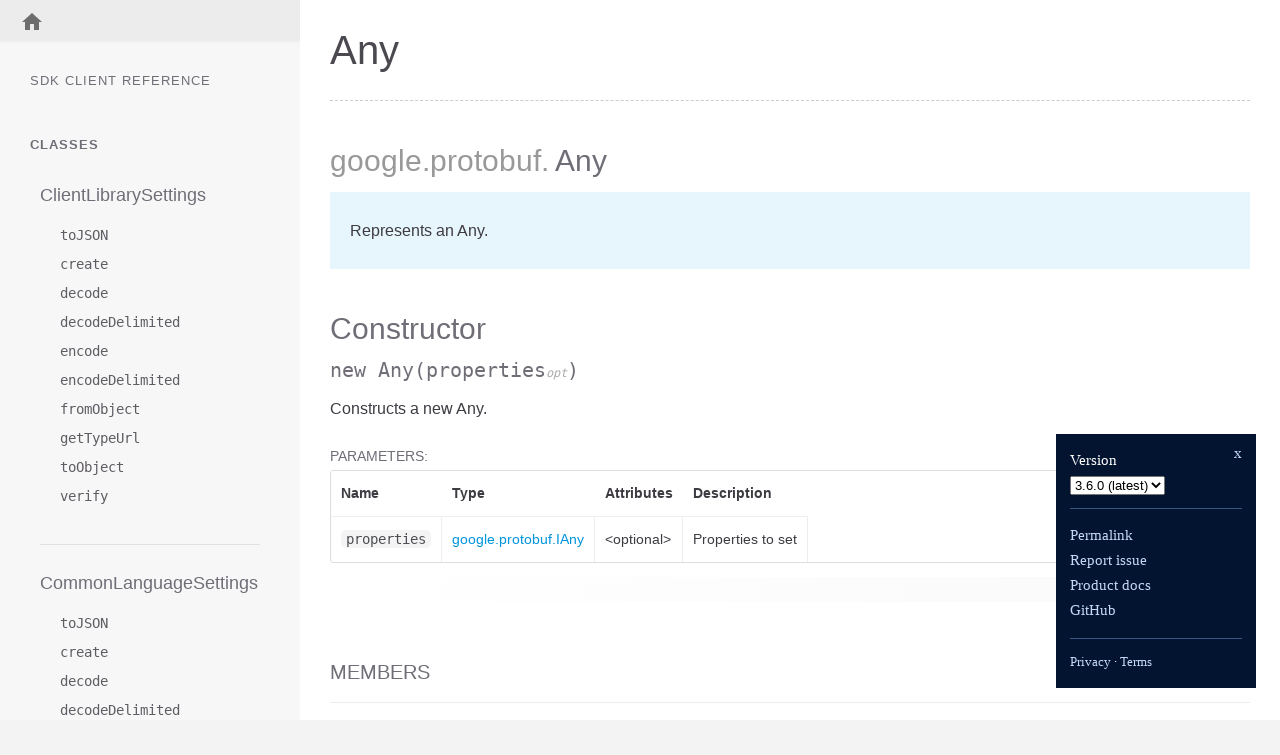

--- FILE ---
content_type: text/html; charset=utf-8
request_url: https://googleapis.dev/nodejs/contactcenterinsights/latest/google.protobuf.Any.html
body_size: 18448
content:
<!DOCTYPE html>
<html lang="en">
<head>

  <meta charset="utf-8">
  <meta name="viewport" content="width=device-width, initial-scale=1.0">

  <title>
      Any - Documentation
  </title>

  <script src="https://cdnjs.cloudflare.com/ajax/libs/highlight.js/9.7.0/highlight.min.js"></script>
  <script>hljs.initHighlightingOnLoad();</script>

  <script src="https://ajax.googleapis.com/ajax/libs/jquery/3.1.0/jquery.min.js"></script>

  <link type="text/css" rel="stylesheet" href="styles/prettify-tomorrow.css">
  <link type="text/css" rel="stylesheet" href="styles/jsdoc-default.css">
  

  
</head>

<body>
  <svg style="display: none;">
    <defs>
      <symbol id="linkIcon" fill="#706d77" height="24" viewBox="0 0 24 24" width="24" xmlns="http://www.w3.org/2000/svg">
          <path d="M0 0h24v24H0z" fill="none"/>
          <path d="M3.9 12c0-1.71 1.39-3.1 3.1-3.1h4V7H7c-2.76 0-5 2.24-5 5s2.24 5 5 5h4v-1.9H7c-1.71 0-3.1-1.39-3.1-3.1zM8 13h8v-2H8v2zm9-6h-4v1.9h4c1.71 0 3.1 1.39 3.1 3.1s-1.39 3.1-3.1 3.1h-4V17h4c2.76 0 5-2.24 5-5s-2.24-5-5-5z"/>
      </symbol>
    </defs>
  </svg>

  <input type="checkbox" id="nav-trigger" class="nav-trigger" />
  <label for="nav-trigger" class="navicon-button x">
    <div class="navicon"></div>
  </label>

  <label for="nav-trigger" class="overlay"></label>

  <div class="top-nav-wrapper">
    <ul>
      <li >
        <a href="index.html">
          
            <svg fill="#6D6D6D" height="24" viewBox="0 0 24 24" width="24" xmlns="http://www.w3.org/2000/svg">
              <path d="M10 20v-6h4v6h5v-8h3L12 3 2 12h3v8z"/>
              <path d="M0 0h24v24H0z" fill="none"/>
            </svg>
          
          
        </a>
      </li>

      

    </ul>
  </div>

  <nav>
    <h3 class="reference-title">
      SDK Client Reference
    </h3>

    

    <h3>Classes</h3><ul><li id="ClientLibrarySettings-nav"><a href="google.api.ClientLibrarySettings.html">ClientLibrarySettings</a><ul class='methods'><li data-type="method" id="ClientLibrarySettings-toJSON-nav"><a href="google.api.ClientLibrarySettings.html#toJSON">toJSON</a></li><li data-type="method" id="ClientLibrarySettings-create-nav"><a href="google.api.ClientLibrarySettings.html#.create">create</a></li><li data-type="method" id="ClientLibrarySettings-decode-nav"><a href="google.api.ClientLibrarySettings.html#.decode">decode</a></li><li data-type="method" id="ClientLibrarySettings-decodeDelimited-nav"><a href="google.api.ClientLibrarySettings.html#.decodeDelimited">decodeDelimited</a></li><li data-type="method" id="ClientLibrarySettings-encode-nav"><a href="google.api.ClientLibrarySettings.html#.encode">encode</a></li><li data-type="method" id="ClientLibrarySettings-encodeDelimited-nav"><a href="google.api.ClientLibrarySettings.html#.encodeDelimited">encodeDelimited</a></li><li data-type="method" id="ClientLibrarySettings-fromObject-nav"><a href="google.api.ClientLibrarySettings.html#.fromObject">fromObject</a></li><li data-type="method" id="ClientLibrarySettings-getTypeUrl-nav"><a href="google.api.ClientLibrarySettings.html#.getTypeUrl">getTypeUrl</a></li><li data-type="method" id="ClientLibrarySettings-toObject-nav"><a href="google.api.ClientLibrarySettings.html#.toObject">toObject</a></li><li data-type="method" id="ClientLibrarySettings-verify-nav"><a href="google.api.ClientLibrarySettings.html#.verify">verify</a></li></ul></li><li id="CommonLanguageSettings-nav"><a href="google.api.CommonLanguageSettings.html">CommonLanguageSettings</a><ul class='methods'><li data-type="method" id="CommonLanguageSettings-toJSON-nav"><a href="google.api.CommonLanguageSettings.html#toJSON">toJSON</a></li><li data-type="method" id="CommonLanguageSettings-create-nav"><a href="google.api.CommonLanguageSettings.html#.create">create</a></li><li data-type="method" id="CommonLanguageSettings-decode-nav"><a href="google.api.CommonLanguageSettings.html#.decode">decode</a></li><li data-type="method" id="CommonLanguageSettings-decodeDelimited-nav"><a href="google.api.CommonLanguageSettings.html#.decodeDelimited">decodeDelimited</a></li><li data-type="method" id="CommonLanguageSettings-encode-nav"><a href="google.api.CommonLanguageSettings.html#.encode">encode</a></li><li data-type="method" id="CommonLanguageSettings-encodeDelimited-nav"><a href="google.api.CommonLanguageSettings.html#.encodeDelimited">encodeDelimited</a></li><li data-type="method" id="CommonLanguageSettings-fromObject-nav"><a href="google.api.CommonLanguageSettings.html#.fromObject">fromObject</a></li><li data-type="method" id="CommonLanguageSettings-getTypeUrl-nav"><a href="google.api.CommonLanguageSettings.html#.getTypeUrl">getTypeUrl</a></li><li data-type="method" id="CommonLanguageSettings-toObject-nav"><a href="google.api.CommonLanguageSettings.html#.toObject">toObject</a></li><li data-type="method" id="CommonLanguageSettings-verify-nav"><a href="google.api.CommonLanguageSettings.html#.verify">verify</a></li></ul></li><li id="CppSettings-nav"><a href="google.api.CppSettings.html">CppSettings</a><ul class='methods'><li data-type="method" id="CppSettings-toJSON-nav"><a href="google.api.CppSettings.html#toJSON">toJSON</a></li><li data-type="method" id="CppSettings-create-nav"><a href="google.api.CppSettings.html#.create">create</a></li><li data-type="method" id="CppSettings-decode-nav"><a href="google.api.CppSettings.html#.decode">decode</a></li><li data-type="method" id="CppSettings-decodeDelimited-nav"><a href="google.api.CppSettings.html#.decodeDelimited">decodeDelimited</a></li><li data-type="method" id="CppSettings-encode-nav"><a href="google.api.CppSettings.html#.encode">encode</a></li><li data-type="method" id="CppSettings-encodeDelimited-nav"><a href="google.api.CppSettings.html#.encodeDelimited">encodeDelimited</a></li><li data-type="method" id="CppSettings-fromObject-nav"><a href="google.api.CppSettings.html#.fromObject">fromObject</a></li><li data-type="method" id="CppSettings-getTypeUrl-nav"><a href="google.api.CppSettings.html#.getTypeUrl">getTypeUrl</a></li><li data-type="method" id="CppSettings-toObject-nav"><a href="google.api.CppSettings.html#.toObject">toObject</a></li><li data-type="method" id="CppSettings-verify-nav"><a href="google.api.CppSettings.html#.verify">verify</a></li></ul></li><li id="CustomHttpPattern-nav"><a href="google.api.CustomHttpPattern.html">CustomHttpPattern</a><ul class='methods'><li data-type="method" id="CustomHttpPattern-toJSON-nav"><a href="google.api.CustomHttpPattern.html#toJSON">toJSON</a></li><li data-type="method" id="CustomHttpPattern-create-nav"><a href="google.api.CustomHttpPattern.html#.create">create</a></li><li data-type="method" id="CustomHttpPattern-decode-nav"><a href="google.api.CustomHttpPattern.html#.decode">decode</a></li><li data-type="method" id="CustomHttpPattern-decodeDelimited-nav"><a href="google.api.CustomHttpPattern.html#.decodeDelimited">decodeDelimited</a></li><li data-type="method" id="CustomHttpPattern-encode-nav"><a href="google.api.CustomHttpPattern.html#.encode">encode</a></li><li data-type="method" id="CustomHttpPattern-encodeDelimited-nav"><a href="google.api.CustomHttpPattern.html#.encodeDelimited">encodeDelimited</a></li><li data-type="method" id="CustomHttpPattern-fromObject-nav"><a href="google.api.CustomHttpPattern.html#.fromObject">fromObject</a></li><li data-type="method" id="CustomHttpPattern-getTypeUrl-nav"><a href="google.api.CustomHttpPattern.html#.getTypeUrl">getTypeUrl</a></li><li data-type="method" id="CustomHttpPattern-toObject-nav"><a href="google.api.CustomHttpPattern.html#.toObject">toObject</a></li><li data-type="method" id="CustomHttpPattern-verify-nav"><a href="google.api.CustomHttpPattern.html#.verify">verify</a></li></ul></li><li id="DotnetSettings-nav"><a href="google.api.DotnetSettings.html">DotnetSettings</a><ul class='methods'><li data-type="method" id="DotnetSettings-toJSON-nav"><a href="google.api.DotnetSettings.html#toJSON">toJSON</a></li><li data-type="method" id="DotnetSettings-create-nav"><a href="google.api.DotnetSettings.html#.create">create</a></li><li data-type="method" id="DotnetSettings-decode-nav"><a href="google.api.DotnetSettings.html#.decode">decode</a></li><li data-type="method" id="DotnetSettings-decodeDelimited-nav"><a href="google.api.DotnetSettings.html#.decodeDelimited">decodeDelimited</a></li><li data-type="method" id="DotnetSettings-encode-nav"><a href="google.api.DotnetSettings.html#.encode">encode</a></li><li data-type="method" id="DotnetSettings-encodeDelimited-nav"><a href="google.api.DotnetSettings.html#.encodeDelimited">encodeDelimited</a></li><li data-type="method" id="DotnetSettings-fromObject-nav"><a href="google.api.DotnetSettings.html#.fromObject">fromObject</a></li><li data-type="method" id="DotnetSettings-getTypeUrl-nav"><a href="google.api.DotnetSettings.html#.getTypeUrl">getTypeUrl</a></li><li data-type="method" id="DotnetSettings-toObject-nav"><a href="google.api.DotnetSettings.html#.toObject">toObject</a></li><li data-type="method" id="DotnetSettings-verify-nav"><a href="google.api.DotnetSettings.html#.verify">verify</a></li></ul></li><li id="GoSettings-nav"><a href="google.api.GoSettings.html">GoSettings</a><ul class='methods'><li data-type="method" id="GoSettings-toJSON-nav"><a href="google.api.GoSettings.html#toJSON">toJSON</a></li><li data-type="method" id="GoSettings-create-nav"><a href="google.api.GoSettings.html#.create">create</a></li><li data-type="method" id="GoSettings-decode-nav"><a href="google.api.GoSettings.html#.decode">decode</a></li><li data-type="method" id="GoSettings-decodeDelimited-nav"><a href="google.api.GoSettings.html#.decodeDelimited">decodeDelimited</a></li><li data-type="method" id="GoSettings-encode-nav"><a href="google.api.GoSettings.html#.encode">encode</a></li><li data-type="method" id="GoSettings-encodeDelimited-nav"><a href="google.api.GoSettings.html#.encodeDelimited">encodeDelimited</a></li><li data-type="method" id="GoSettings-fromObject-nav"><a href="google.api.GoSettings.html#.fromObject">fromObject</a></li><li data-type="method" id="GoSettings-getTypeUrl-nav"><a href="google.api.GoSettings.html#.getTypeUrl">getTypeUrl</a></li><li data-type="method" id="GoSettings-toObject-nav"><a href="google.api.GoSettings.html#.toObject">toObject</a></li><li data-type="method" id="GoSettings-verify-nav"><a href="google.api.GoSettings.html#.verify">verify</a></li></ul></li><li id="Http-nav"><a href="google.api.Http.html">Http</a><ul class='methods'><li data-type="method" id="Http-toJSON-nav"><a href="google.api.Http.html#toJSON">toJSON</a></li><li data-type="method" id="Http-create-nav"><a href="google.api.Http.html#.create">create</a></li><li data-type="method" id="Http-decode-nav"><a href="google.api.Http.html#.decode">decode</a></li><li data-type="method" id="Http-decodeDelimited-nav"><a href="google.api.Http.html#.decodeDelimited">decodeDelimited</a></li><li data-type="method" id="Http-encode-nav"><a href="google.api.Http.html#.encode">encode</a></li><li data-type="method" id="Http-encodeDelimited-nav"><a href="google.api.Http.html#.encodeDelimited">encodeDelimited</a></li><li data-type="method" id="Http-fromObject-nav"><a href="google.api.Http.html#.fromObject">fromObject</a></li><li data-type="method" id="Http-getTypeUrl-nav"><a href="google.api.Http.html#.getTypeUrl">getTypeUrl</a></li><li data-type="method" id="Http-toObject-nav"><a href="google.api.Http.html#.toObject">toObject</a></li><li data-type="method" id="Http-verify-nav"><a href="google.api.Http.html#.verify">verify</a></li></ul></li><li id="HttpRule-nav"><a href="google.api.HttpRule.html">HttpRule</a><ul class='methods'><li data-type="method" id="HttpRule-toJSON-nav"><a href="google.api.HttpRule.html#toJSON">toJSON</a></li><li data-type="method" id="HttpRule-create-nav"><a href="google.api.HttpRule.html#.create">create</a></li><li data-type="method" id="HttpRule-decode-nav"><a href="google.api.HttpRule.html#.decode">decode</a></li><li data-type="method" id="HttpRule-decodeDelimited-nav"><a href="google.api.HttpRule.html#.decodeDelimited">decodeDelimited</a></li><li data-type="method" id="HttpRule-encode-nav"><a href="google.api.HttpRule.html#.encode">encode</a></li><li data-type="method" id="HttpRule-encodeDelimited-nav"><a href="google.api.HttpRule.html#.encodeDelimited">encodeDelimited</a></li><li data-type="method" id="HttpRule-fromObject-nav"><a href="google.api.HttpRule.html#.fromObject">fromObject</a></li><li data-type="method" id="HttpRule-getTypeUrl-nav"><a href="google.api.HttpRule.html#.getTypeUrl">getTypeUrl</a></li><li data-type="method" id="HttpRule-toObject-nav"><a href="google.api.HttpRule.html#.toObject">toObject</a></li><li data-type="method" id="HttpRule-verify-nav"><a href="google.api.HttpRule.html#.verify">verify</a></li></ul></li><li id="JavaSettings-nav"><a href="google.api.JavaSettings.html">JavaSettings</a><ul class='methods'><li data-type="method" id="JavaSettings-toJSON-nav"><a href="google.api.JavaSettings.html#toJSON">toJSON</a></li><li data-type="method" id="JavaSettings-create-nav"><a href="google.api.JavaSettings.html#.create">create</a></li><li data-type="method" id="JavaSettings-decode-nav"><a href="google.api.JavaSettings.html#.decode">decode</a></li><li data-type="method" id="JavaSettings-decodeDelimited-nav"><a href="google.api.JavaSettings.html#.decodeDelimited">decodeDelimited</a></li><li data-type="method" id="JavaSettings-encode-nav"><a href="google.api.JavaSettings.html#.encode">encode</a></li><li data-type="method" id="JavaSettings-encodeDelimited-nav"><a href="google.api.JavaSettings.html#.encodeDelimited">encodeDelimited</a></li><li data-type="method" id="JavaSettings-fromObject-nav"><a href="google.api.JavaSettings.html#.fromObject">fromObject</a></li><li data-type="method" id="JavaSettings-getTypeUrl-nav"><a href="google.api.JavaSettings.html#.getTypeUrl">getTypeUrl</a></li><li data-type="method" id="JavaSettings-toObject-nav"><a href="google.api.JavaSettings.html#.toObject">toObject</a></li><li data-type="method" id="JavaSettings-verify-nav"><a href="google.api.JavaSettings.html#.verify">verify</a></li></ul></li><li id="MethodSettings-nav"><a href="google.api.MethodSettings.html">MethodSettings</a><ul class='methods'><li data-type="method" id="MethodSettings-toJSON-nav"><a href="google.api.MethodSettings.html#toJSON">toJSON</a></li><li data-type="method" id="MethodSettings-create-nav"><a href="google.api.MethodSettings.html#.create">create</a></li><li data-type="method" id="MethodSettings-decode-nav"><a href="google.api.MethodSettings.html#.decode">decode</a></li><li data-type="method" id="MethodSettings-decodeDelimited-nav"><a href="google.api.MethodSettings.html#.decodeDelimited">decodeDelimited</a></li><li data-type="method" id="MethodSettings-encode-nav"><a href="google.api.MethodSettings.html#.encode">encode</a></li><li data-type="method" id="MethodSettings-encodeDelimited-nav"><a href="google.api.MethodSettings.html#.encodeDelimited">encodeDelimited</a></li><li data-type="method" id="MethodSettings-fromObject-nav"><a href="google.api.MethodSettings.html#.fromObject">fromObject</a></li><li data-type="method" id="MethodSettings-getTypeUrl-nav"><a href="google.api.MethodSettings.html#.getTypeUrl">getTypeUrl</a></li><li data-type="method" id="MethodSettings-toObject-nav"><a href="google.api.MethodSettings.html#.toObject">toObject</a></li><li data-type="method" id="MethodSettings-verify-nav"><a href="google.api.MethodSettings.html#.verify">verify</a></li></ul></li><li id="LongRunning-nav"><a href="google.api.MethodSettings.LongRunning.html">LongRunning</a><ul class='methods'><li data-type="method" id="LongRunning-toJSON-nav"><a href="google.api.MethodSettings.LongRunning.html#toJSON">toJSON</a></li><li data-type="method" id="LongRunning-create-nav"><a href="google.api.MethodSettings.LongRunning.html#.create">create</a></li><li data-type="method" id="LongRunning-decode-nav"><a href="google.api.MethodSettings.LongRunning.html#.decode">decode</a></li><li data-type="method" id="LongRunning-decodeDelimited-nav"><a href="google.api.MethodSettings.LongRunning.html#.decodeDelimited">decodeDelimited</a></li><li data-type="method" id="LongRunning-encode-nav"><a href="google.api.MethodSettings.LongRunning.html#.encode">encode</a></li><li data-type="method" id="LongRunning-encodeDelimited-nav"><a href="google.api.MethodSettings.LongRunning.html#.encodeDelimited">encodeDelimited</a></li><li data-type="method" id="LongRunning-fromObject-nav"><a href="google.api.MethodSettings.LongRunning.html#.fromObject">fromObject</a></li><li data-type="method" id="LongRunning-getTypeUrl-nav"><a href="google.api.MethodSettings.LongRunning.html#.getTypeUrl">getTypeUrl</a></li><li data-type="method" id="LongRunning-toObject-nav"><a href="google.api.MethodSettings.LongRunning.html#.toObject">toObject</a></li><li data-type="method" id="LongRunning-verify-nav"><a href="google.api.MethodSettings.LongRunning.html#.verify">verify</a></li></ul></li><li id="NodeSettings-nav"><a href="google.api.NodeSettings.html">NodeSettings</a><ul class='methods'><li data-type="method" id="NodeSettings-toJSON-nav"><a href="google.api.NodeSettings.html#toJSON">toJSON</a></li><li data-type="method" id="NodeSettings-create-nav"><a href="google.api.NodeSettings.html#.create">create</a></li><li data-type="method" id="NodeSettings-decode-nav"><a href="google.api.NodeSettings.html#.decode">decode</a></li><li data-type="method" id="NodeSettings-decodeDelimited-nav"><a href="google.api.NodeSettings.html#.decodeDelimited">decodeDelimited</a></li><li data-type="method" id="NodeSettings-encode-nav"><a href="google.api.NodeSettings.html#.encode">encode</a></li><li data-type="method" id="NodeSettings-encodeDelimited-nav"><a href="google.api.NodeSettings.html#.encodeDelimited">encodeDelimited</a></li><li data-type="method" id="NodeSettings-fromObject-nav"><a href="google.api.NodeSettings.html#.fromObject">fromObject</a></li><li data-type="method" id="NodeSettings-getTypeUrl-nav"><a href="google.api.NodeSettings.html#.getTypeUrl">getTypeUrl</a></li><li data-type="method" id="NodeSettings-toObject-nav"><a href="google.api.NodeSettings.html#.toObject">toObject</a></li><li data-type="method" id="NodeSettings-verify-nav"><a href="google.api.NodeSettings.html#.verify">verify</a></li></ul></li><li id="PhpSettings-nav"><a href="google.api.PhpSettings.html">PhpSettings</a><ul class='methods'><li data-type="method" id="PhpSettings-toJSON-nav"><a href="google.api.PhpSettings.html#toJSON">toJSON</a></li><li data-type="method" id="PhpSettings-create-nav"><a href="google.api.PhpSettings.html#.create">create</a></li><li data-type="method" id="PhpSettings-decode-nav"><a href="google.api.PhpSettings.html#.decode">decode</a></li><li data-type="method" id="PhpSettings-decodeDelimited-nav"><a href="google.api.PhpSettings.html#.decodeDelimited">decodeDelimited</a></li><li data-type="method" id="PhpSettings-encode-nav"><a href="google.api.PhpSettings.html#.encode">encode</a></li><li data-type="method" id="PhpSettings-encodeDelimited-nav"><a href="google.api.PhpSettings.html#.encodeDelimited">encodeDelimited</a></li><li data-type="method" id="PhpSettings-fromObject-nav"><a href="google.api.PhpSettings.html#.fromObject">fromObject</a></li><li data-type="method" id="PhpSettings-getTypeUrl-nav"><a href="google.api.PhpSettings.html#.getTypeUrl">getTypeUrl</a></li><li data-type="method" id="PhpSettings-toObject-nav"><a href="google.api.PhpSettings.html#.toObject">toObject</a></li><li data-type="method" id="PhpSettings-verify-nav"><a href="google.api.PhpSettings.html#.verify">verify</a></li></ul></li><li id="Publishing-nav"><a href="google.api.Publishing.html">Publishing</a><ul class='methods'><li data-type="method" id="Publishing-toJSON-nav"><a href="google.api.Publishing.html#toJSON">toJSON</a></li><li data-type="method" id="Publishing-create-nav"><a href="google.api.Publishing.html#.create">create</a></li><li data-type="method" id="Publishing-decode-nav"><a href="google.api.Publishing.html#.decode">decode</a></li><li data-type="method" id="Publishing-decodeDelimited-nav"><a href="google.api.Publishing.html#.decodeDelimited">decodeDelimited</a></li><li data-type="method" id="Publishing-encode-nav"><a href="google.api.Publishing.html#.encode">encode</a></li><li data-type="method" id="Publishing-encodeDelimited-nav"><a href="google.api.Publishing.html#.encodeDelimited">encodeDelimited</a></li><li data-type="method" id="Publishing-fromObject-nav"><a href="google.api.Publishing.html#.fromObject">fromObject</a></li><li data-type="method" id="Publishing-getTypeUrl-nav"><a href="google.api.Publishing.html#.getTypeUrl">getTypeUrl</a></li><li data-type="method" id="Publishing-toObject-nav"><a href="google.api.Publishing.html#.toObject">toObject</a></li><li data-type="method" id="Publishing-verify-nav"><a href="google.api.Publishing.html#.verify">verify</a></li></ul></li><li id="PythonSettings-nav"><a href="google.api.PythonSettings.html">PythonSettings</a><ul class='methods'><li data-type="method" id="PythonSettings-toJSON-nav"><a href="google.api.PythonSettings.html#toJSON">toJSON</a></li><li data-type="method" id="PythonSettings-create-nav"><a href="google.api.PythonSettings.html#.create">create</a></li><li data-type="method" id="PythonSettings-decode-nav"><a href="google.api.PythonSettings.html#.decode">decode</a></li><li data-type="method" id="PythonSettings-decodeDelimited-nav"><a href="google.api.PythonSettings.html#.decodeDelimited">decodeDelimited</a></li><li data-type="method" id="PythonSettings-encode-nav"><a href="google.api.PythonSettings.html#.encode">encode</a></li><li data-type="method" id="PythonSettings-encodeDelimited-nav"><a href="google.api.PythonSettings.html#.encodeDelimited">encodeDelimited</a></li><li data-type="method" id="PythonSettings-fromObject-nav"><a href="google.api.PythonSettings.html#.fromObject">fromObject</a></li><li data-type="method" id="PythonSettings-getTypeUrl-nav"><a href="google.api.PythonSettings.html#.getTypeUrl">getTypeUrl</a></li><li data-type="method" id="PythonSettings-toObject-nav"><a href="google.api.PythonSettings.html#.toObject">toObject</a></li><li data-type="method" id="PythonSettings-verify-nav"><a href="google.api.PythonSettings.html#.verify">verify</a></li></ul></li><li id="ResourceDescriptor-nav"><a href="google.api.ResourceDescriptor.html">ResourceDescriptor</a><ul class='methods'><li data-type="method" id="ResourceDescriptor-toJSON-nav"><a href="google.api.ResourceDescriptor.html#toJSON">toJSON</a></li><li data-type="method" id="ResourceDescriptor-create-nav"><a href="google.api.ResourceDescriptor.html#.create">create</a></li><li data-type="method" id="ResourceDescriptor-decode-nav"><a href="google.api.ResourceDescriptor.html#.decode">decode</a></li><li data-type="method" id="ResourceDescriptor-decodeDelimited-nav"><a href="google.api.ResourceDescriptor.html#.decodeDelimited">decodeDelimited</a></li><li data-type="method" id="ResourceDescriptor-encode-nav"><a href="google.api.ResourceDescriptor.html#.encode">encode</a></li><li data-type="method" id="ResourceDescriptor-encodeDelimited-nav"><a href="google.api.ResourceDescriptor.html#.encodeDelimited">encodeDelimited</a></li><li data-type="method" id="ResourceDescriptor-fromObject-nav"><a href="google.api.ResourceDescriptor.html#.fromObject">fromObject</a></li><li data-type="method" id="ResourceDescriptor-getTypeUrl-nav"><a href="google.api.ResourceDescriptor.html#.getTypeUrl">getTypeUrl</a></li><li data-type="method" id="ResourceDescriptor-toObject-nav"><a href="google.api.ResourceDescriptor.html#.toObject">toObject</a></li><li data-type="method" id="ResourceDescriptor-verify-nav"><a href="google.api.ResourceDescriptor.html#.verify">verify</a></li></ul></li><li id="ResourceReference-nav"><a href="google.api.ResourceReference.html">ResourceReference</a><ul class='methods'><li data-type="method" id="ResourceReference-toJSON-nav"><a href="google.api.ResourceReference.html#toJSON">toJSON</a></li><li data-type="method" id="ResourceReference-create-nav"><a href="google.api.ResourceReference.html#.create">create</a></li><li data-type="method" id="ResourceReference-decode-nav"><a href="google.api.ResourceReference.html#.decode">decode</a></li><li data-type="method" id="ResourceReference-decodeDelimited-nav"><a href="google.api.ResourceReference.html#.decodeDelimited">decodeDelimited</a></li><li data-type="method" id="ResourceReference-encode-nav"><a href="google.api.ResourceReference.html#.encode">encode</a></li><li data-type="method" id="ResourceReference-encodeDelimited-nav"><a href="google.api.ResourceReference.html#.encodeDelimited">encodeDelimited</a></li><li data-type="method" id="ResourceReference-fromObject-nav"><a href="google.api.ResourceReference.html#.fromObject">fromObject</a></li><li data-type="method" id="ResourceReference-getTypeUrl-nav"><a href="google.api.ResourceReference.html#.getTypeUrl">getTypeUrl</a></li><li data-type="method" id="ResourceReference-toObject-nav"><a href="google.api.ResourceReference.html#.toObject">toObject</a></li><li data-type="method" id="ResourceReference-verify-nav"><a href="google.api.ResourceReference.html#.verify">verify</a></li></ul></li><li id="RubySettings-nav"><a href="google.api.RubySettings.html">RubySettings</a><ul class='methods'><li data-type="method" id="RubySettings-toJSON-nav"><a href="google.api.RubySettings.html#toJSON">toJSON</a></li><li data-type="method" id="RubySettings-create-nav"><a href="google.api.RubySettings.html#.create">create</a></li><li data-type="method" id="RubySettings-decode-nav"><a href="google.api.RubySettings.html#.decode">decode</a></li><li data-type="method" id="RubySettings-decodeDelimited-nav"><a href="google.api.RubySettings.html#.decodeDelimited">decodeDelimited</a></li><li data-type="method" id="RubySettings-encode-nav"><a href="google.api.RubySettings.html#.encode">encode</a></li><li data-type="method" id="RubySettings-encodeDelimited-nav"><a href="google.api.RubySettings.html#.encodeDelimited">encodeDelimited</a></li><li data-type="method" id="RubySettings-fromObject-nav"><a href="google.api.RubySettings.html#.fromObject">fromObject</a></li><li data-type="method" id="RubySettings-getTypeUrl-nav"><a href="google.api.RubySettings.html#.getTypeUrl">getTypeUrl</a></li><li data-type="method" id="RubySettings-toObject-nav"><a href="google.api.RubySettings.html#.toObject">toObject</a></li><li data-type="method" id="RubySettings-verify-nav"><a href="google.api.RubySettings.html#.verify">verify</a></li></ul></li><li id="Analysis-nav"><a href="google.cloud.contactcenterinsights.v1.Analysis.html">Analysis</a><ul class='methods'><li data-type="method" id="Analysis-toJSON-nav"><a href="google.cloud.contactcenterinsights.v1.Analysis.html#toJSON">toJSON</a></li><li data-type="method" id="Analysis-create-nav"><a href="google.cloud.contactcenterinsights.v1.Analysis.html#.create">create</a></li><li data-type="method" id="Analysis-decode-nav"><a href="google.cloud.contactcenterinsights.v1.Analysis.html#.decode">decode</a></li><li data-type="method" id="Analysis-decodeDelimited-nav"><a href="google.cloud.contactcenterinsights.v1.Analysis.html#.decodeDelimited">decodeDelimited</a></li><li data-type="method" id="Analysis-encode-nav"><a href="google.cloud.contactcenterinsights.v1.Analysis.html#.encode">encode</a></li><li data-type="method" id="Analysis-encodeDelimited-nav"><a href="google.cloud.contactcenterinsights.v1.Analysis.html#.encodeDelimited">encodeDelimited</a></li><li data-type="method" id="Analysis-fromObject-nav"><a href="google.cloud.contactcenterinsights.v1.Analysis.html#.fromObject">fromObject</a></li><li data-type="method" id="Analysis-getTypeUrl-nav"><a href="google.cloud.contactcenterinsights.v1.Analysis.html#.getTypeUrl">getTypeUrl</a></li><li data-type="method" id="Analysis-toObject-nav"><a href="google.cloud.contactcenterinsights.v1.Analysis.html#.toObject">toObject</a></li><li data-type="method" id="Analysis-verify-nav"><a href="google.cloud.contactcenterinsights.v1.Analysis.html#.verify">verify</a></li></ul></li><li id="AnalysisResult-nav"><a href="google.cloud.contactcenterinsights.v1.AnalysisResult.html">AnalysisResult</a><ul class='methods'><li data-type="method" id="AnalysisResult-toJSON-nav"><a href="google.cloud.contactcenterinsights.v1.AnalysisResult.html#toJSON">toJSON</a></li><li data-type="method" id="AnalysisResult-create-nav"><a href="google.cloud.contactcenterinsights.v1.AnalysisResult.html#.create">create</a></li><li data-type="method" id="AnalysisResult-decode-nav"><a href="google.cloud.contactcenterinsights.v1.AnalysisResult.html#.decode">decode</a></li><li data-type="method" id="AnalysisResult-decodeDelimited-nav"><a href="google.cloud.contactcenterinsights.v1.AnalysisResult.html#.decodeDelimited">decodeDelimited</a></li><li data-type="method" id="AnalysisResult-encode-nav"><a href="google.cloud.contactcenterinsights.v1.AnalysisResult.html#.encode">encode</a></li><li data-type="method" id="AnalysisResult-encodeDelimited-nav"><a href="google.cloud.contactcenterinsights.v1.AnalysisResult.html#.encodeDelimited">encodeDelimited</a></li><li data-type="method" id="AnalysisResult-fromObject-nav"><a href="google.cloud.contactcenterinsights.v1.AnalysisResult.html#.fromObject">fromObject</a></li><li data-type="method" id="AnalysisResult-getTypeUrl-nav"><a href="google.cloud.contactcenterinsights.v1.AnalysisResult.html#.getTypeUrl">getTypeUrl</a></li><li data-type="method" id="AnalysisResult-toObject-nav"><a href="google.cloud.contactcenterinsights.v1.AnalysisResult.html#.toObject">toObject</a></li><li data-type="method" id="AnalysisResult-verify-nav"><a href="google.cloud.contactcenterinsights.v1.AnalysisResult.html#.verify">verify</a></li></ul></li><li id="CallAnalysisMetadata-nav"><a href="google.cloud.contactcenterinsights.v1.AnalysisResult.CallAnalysisMetadata.html">CallAnalysisMetadata</a><ul class='methods'><li data-type="method" id="CallAnalysisMetadata-toJSON-nav"><a href="google.cloud.contactcenterinsights.v1.AnalysisResult.CallAnalysisMetadata.html#toJSON">toJSON</a></li><li data-type="method" id="CallAnalysisMetadata-create-nav"><a href="google.cloud.contactcenterinsights.v1.AnalysisResult.CallAnalysisMetadata.html#.create">create</a></li><li data-type="method" id="CallAnalysisMetadata-decode-nav"><a href="google.cloud.contactcenterinsights.v1.AnalysisResult.CallAnalysisMetadata.html#.decode">decode</a></li><li data-type="method" id="CallAnalysisMetadata-decodeDelimited-nav"><a href="google.cloud.contactcenterinsights.v1.AnalysisResult.CallAnalysisMetadata.html#.decodeDelimited">decodeDelimited</a></li><li data-type="method" id="CallAnalysisMetadata-encode-nav"><a href="google.cloud.contactcenterinsights.v1.AnalysisResult.CallAnalysisMetadata.html#.encode">encode</a></li><li data-type="method" id="CallAnalysisMetadata-encodeDelimited-nav"><a href="google.cloud.contactcenterinsights.v1.AnalysisResult.CallAnalysisMetadata.html#.encodeDelimited">encodeDelimited</a></li><li data-type="method" id="CallAnalysisMetadata-fromObject-nav"><a href="google.cloud.contactcenterinsights.v1.AnalysisResult.CallAnalysisMetadata.html#.fromObject">fromObject</a></li><li data-type="method" id="CallAnalysisMetadata-getTypeUrl-nav"><a href="google.cloud.contactcenterinsights.v1.AnalysisResult.CallAnalysisMetadata.html#.getTypeUrl">getTypeUrl</a></li><li data-type="method" id="CallAnalysisMetadata-toObject-nav"><a href="google.cloud.contactcenterinsights.v1.AnalysisResult.CallAnalysisMetadata.html#.toObject">toObject</a></li><li data-type="method" id="CallAnalysisMetadata-verify-nav"><a href="google.cloud.contactcenterinsights.v1.AnalysisResult.CallAnalysisMetadata.html#.verify">verify</a></li></ul></li><li id="AnnotationBoundary-nav"><a href="google.cloud.contactcenterinsights.v1.AnnotationBoundary.html">AnnotationBoundary</a><ul class='methods'><li data-type="method" id="AnnotationBoundary-toJSON-nav"><a href="google.cloud.contactcenterinsights.v1.AnnotationBoundary.html#toJSON">toJSON</a></li><li data-type="method" id="AnnotationBoundary-create-nav"><a href="google.cloud.contactcenterinsights.v1.AnnotationBoundary.html#.create">create</a></li><li data-type="method" id="AnnotationBoundary-decode-nav"><a href="google.cloud.contactcenterinsights.v1.AnnotationBoundary.html#.decode">decode</a></li><li data-type="method" id="AnnotationBoundary-decodeDelimited-nav"><a href="google.cloud.contactcenterinsights.v1.AnnotationBoundary.html#.decodeDelimited">decodeDelimited</a></li><li data-type="method" id="AnnotationBoundary-encode-nav"><a href="google.cloud.contactcenterinsights.v1.AnnotationBoundary.html#.encode">encode</a></li><li data-type="method" id="AnnotationBoundary-encodeDelimited-nav"><a href="google.cloud.contactcenterinsights.v1.AnnotationBoundary.html#.encodeDelimited">encodeDelimited</a></li><li data-type="method" id="AnnotationBoundary-fromObject-nav"><a href="google.cloud.contactcenterinsights.v1.AnnotationBoundary.html#.fromObject">fromObject</a></li><li data-type="method" id="AnnotationBoundary-getTypeUrl-nav"><a href="google.cloud.contactcenterinsights.v1.AnnotationBoundary.html#.getTypeUrl">getTypeUrl</a></li><li data-type="method" id="AnnotationBoundary-toObject-nav"><a href="google.cloud.contactcenterinsights.v1.AnnotationBoundary.html#.toObject">toObject</a></li><li data-type="method" id="AnnotationBoundary-verify-nav"><a href="google.cloud.contactcenterinsights.v1.AnnotationBoundary.html#.verify">verify</a></li></ul></li><li id="AnnotatorSelector-nav"><a href="google.cloud.contactcenterinsights.v1.AnnotatorSelector.html">AnnotatorSelector</a><ul class='methods'><li data-type="method" id="AnnotatorSelector-toJSON-nav"><a href="google.cloud.contactcenterinsights.v1.AnnotatorSelector.html#toJSON">toJSON</a></li><li data-type="method" id="AnnotatorSelector-create-nav"><a href="google.cloud.contactcenterinsights.v1.AnnotatorSelector.html#.create">create</a></li><li data-type="method" id="AnnotatorSelector-decode-nav"><a href="google.cloud.contactcenterinsights.v1.AnnotatorSelector.html#.decode">decode</a></li><li data-type="method" id="AnnotatorSelector-decodeDelimited-nav"><a href="google.cloud.contactcenterinsights.v1.AnnotatorSelector.html#.decodeDelimited">decodeDelimited</a></li><li data-type="method" id="AnnotatorSelector-encode-nav"><a href="google.cloud.contactcenterinsights.v1.AnnotatorSelector.html#.encode">encode</a></li><li data-type="method" id="AnnotatorSelector-encodeDelimited-nav"><a href="google.cloud.contactcenterinsights.v1.AnnotatorSelector.html#.encodeDelimited">encodeDelimited</a></li><li data-type="method" id="AnnotatorSelector-fromObject-nav"><a href="google.cloud.contactcenterinsights.v1.AnnotatorSelector.html#.fromObject">fromObject</a></li><li data-type="method" id="AnnotatorSelector-getTypeUrl-nav"><a href="google.cloud.contactcenterinsights.v1.AnnotatorSelector.html#.getTypeUrl">getTypeUrl</a></li><li data-type="method" id="AnnotatorSelector-toObject-nav"><a href="google.cloud.contactcenterinsights.v1.AnnotatorSelector.html#.toObject">toObject</a></li><li data-type="method" id="AnnotatorSelector-verify-nav"><a href="google.cloud.contactcenterinsights.v1.AnnotatorSelector.html#.verify">verify</a></li></ul></li><li id="SummarizationConfig-nav"><a href="google.cloud.contactcenterinsights.v1.AnnotatorSelector.SummarizationConfig.html">SummarizationConfig</a><ul class='methods'><li data-type="method" id="SummarizationConfig-toJSON-nav"><a href="google.cloud.contactcenterinsights.v1.AnnotatorSelector.SummarizationConfig.html#toJSON">toJSON</a></li><li data-type="method" id="SummarizationConfig-create-nav"><a href="google.cloud.contactcenterinsights.v1.AnnotatorSelector.SummarizationConfig.html#.create">create</a></li><li data-type="method" id="SummarizationConfig-decode-nav"><a href="google.cloud.contactcenterinsights.v1.AnnotatorSelector.SummarizationConfig.html#.decode">decode</a></li><li data-type="method" id="SummarizationConfig-decodeDelimited-nav"><a href="google.cloud.contactcenterinsights.v1.AnnotatorSelector.SummarizationConfig.html#.decodeDelimited">decodeDelimited</a></li><li data-type="method" id="SummarizationConfig-encode-nav"><a href="google.cloud.contactcenterinsights.v1.AnnotatorSelector.SummarizationConfig.html#.encode">encode</a></li><li data-type="method" id="SummarizationConfig-encodeDelimited-nav"><a href="google.cloud.contactcenterinsights.v1.AnnotatorSelector.SummarizationConfig.html#.encodeDelimited">encodeDelimited</a></li><li data-type="method" id="SummarizationConfig-fromObject-nav"><a href="google.cloud.contactcenterinsights.v1.AnnotatorSelector.SummarizationConfig.html#.fromObject">fromObject</a></li><li data-type="method" id="SummarizationConfig-getTypeUrl-nav"><a href="google.cloud.contactcenterinsights.v1.AnnotatorSelector.SummarizationConfig.html#.getTypeUrl">getTypeUrl</a></li><li data-type="method" id="SummarizationConfig-toObject-nav"><a href="google.cloud.contactcenterinsights.v1.AnnotatorSelector.SummarizationConfig.html#.toObject">toObject</a></li><li data-type="method" id="SummarizationConfig-verify-nav"><a href="google.cloud.contactcenterinsights.v1.AnnotatorSelector.SummarizationConfig.html#.verify">verify</a></li></ul></li><li id="AnswerFeedback-nav"><a href="google.cloud.contactcenterinsights.v1.AnswerFeedback.html">AnswerFeedback</a><ul class='methods'><li data-type="method" id="AnswerFeedback-toJSON-nav"><a href="google.cloud.contactcenterinsights.v1.AnswerFeedback.html#toJSON">toJSON</a></li><li data-type="method" id="AnswerFeedback-create-nav"><a href="google.cloud.contactcenterinsights.v1.AnswerFeedback.html#.create">create</a></li><li data-type="method" id="AnswerFeedback-decode-nav"><a href="google.cloud.contactcenterinsights.v1.AnswerFeedback.html#.decode">decode</a></li><li data-type="method" id="AnswerFeedback-decodeDelimited-nav"><a href="google.cloud.contactcenterinsights.v1.AnswerFeedback.html#.decodeDelimited">decodeDelimited</a></li><li data-type="method" id="AnswerFeedback-encode-nav"><a href="google.cloud.contactcenterinsights.v1.AnswerFeedback.html#.encode">encode</a></li><li data-type="method" id="AnswerFeedback-encodeDelimited-nav"><a href="google.cloud.contactcenterinsights.v1.AnswerFeedback.html#.encodeDelimited">encodeDelimited</a></li><li data-type="method" id="AnswerFeedback-fromObject-nav"><a href="google.cloud.contactcenterinsights.v1.AnswerFeedback.html#.fromObject">fromObject</a></li><li data-type="method" id="AnswerFeedback-getTypeUrl-nav"><a href="google.cloud.contactcenterinsights.v1.AnswerFeedback.html#.getTypeUrl">getTypeUrl</a></li><li data-type="method" id="AnswerFeedback-toObject-nav"><a href="google.cloud.contactcenterinsights.v1.AnswerFeedback.html#.toObject">toObject</a></li><li data-type="method" id="AnswerFeedback-verify-nav"><a href="google.cloud.contactcenterinsights.v1.AnswerFeedback.html#.verify">verify</a></li></ul></li><li id="ArticleSuggestionData-nav"><a href="google.cloud.contactcenterinsights.v1.ArticleSuggestionData.html">ArticleSuggestionData</a><ul class='methods'><li data-type="method" id="ArticleSuggestionData-toJSON-nav"><a href="google.cloud.contactcenterinsights.v1.ArticleSuggestionData.html#toJSON">toJSON</a></li><li data-type="method" id="ArticleSuggestionData-create-nav"><a href="google.cloud.contactcenterinsights.v1.ArticleSuggestionData.html#.create">create</a></li><li data-type="method" id="ArticleSuggestionData-decode-nav"><a href="google.cloud.contactcenterinsights.v1.ArticleSuggestionData.html#.decode">decode</a></li><li data-type="method" id="ArticleSuggestionData-decodeDelimited-nav"><a href="google.cloud.contactcenterinsights.v1.ArticleSuggestionData.html#.decodeDelimited">decodeDelimited</a></li><li data-type="method" id="ArticleSuggestionData-encode-nav"><a href="google.cloud.contactcenterinsights.v1.ArticleSuggestionData.html#.encode">encode</a></li><li data-type="method" id="ArticleSuggestionData-encodeDelimited-nav"><a href="google.cloud.contactcenterinsights.v1.ArticleSuggestionData.html#.encodeDelimited">encodeDelimited</a></li><li data-type="method" id="ArticleSuggestionData-fromObject-nav"><a href="google.cloud.contactcenterinsights.v1.ArticleSuggestionData.html#.fromObject">fromObject</a></li><li data-type="method" id="ArticleSuggestionData-getTypeUrl-nav"><a href="google.cloud.contactcenterinsights.v1.ArticleSuggestionData.html#.getTypeUrl">getTypeUrl</a></li><li data-type="method" id="ArticleSuggestionData-toObject-nav"><a href="google.cloud.contactcenterinsights.v1.ArticleSuggestionData.html#.toObject">toObject</a></li><li data-type="method" id="ArticleSuggestionData-verify-nav"><a href="google.cloud.contactcenterinsights.v1.ArticleSuggestionData.html#.verify">verify</a></li></ul></li><li id="BulkAnalyzeConversationsMetadata-nav"><a href="google.cloud.contactcenterinsights.v1.BulkAnalyzeConversationsMetadata.html">BulkAnalyzeConversationsMetadata</a><ul class='methods'><li data-type="method" id="BulkAnalyzeConversationsMetadata-toJSON-nav"><a href="google.cloud.contactcenterinsights.v1.BulkAnalyzeConversationsMetadata.html#toJSON">toJSON</a></li><li data-type="method" id="BulkAnalyzeConversationsMetadata-create-nav"><a href="google.cloud.contactcenterinsights.v1.BulkAnalyzeConversationsMetadata.html#.create">create</a></li><li data-type="method" id="BulkAnalyzeConversationsMetadata-decode-nav"><a href="google.cloud.contactcenterinsights.v1.BulkAnalyzeConversationsMetadata.html#.decode">decode</a></li><li data-type="method" id="BulkAnalyzeConversationsMetadata-decodeDelimited-nav"><a href="google.cloud.contactcenterinsights.v1.BulkAnalyzeConversationsMetadata.html#.decodeDelimited">decodeDelimited</a></li><li data-type="method" id="BulkAnalyzeConversationsMetadata-encode-nav"><a href="google.cloud.contactcenterinsights.v1.BulkAnalyzeConversationsMetadata.html#.encode">encode</a></li><li data-type="method" id="BulkAnalyzeConversationsMetadata-encodeDelimited-nav"><a href="google.cloud.contactcenterinsights.v1.BulkAnalyzeConversationsMetadata.html#.encodeDelimited">encodeDelimited</a></li><li data-type="method" id="BulkAnalyzeConversationsMetadata-fromObject-nav"><a href="google.cloud.contactcenterinsights.v1.BulkAnalyzeConversationsMetadata.html#.fromObject">fromObject</a></li><li data-type="method" id="BulkAnalyzeConversationsMetadata-getTypeUrl-nav"><a href="google.cloud.contactcenterinsights.v1.BulkAnalyzeConversationsMetadata.html#.getTypeUrl">getTypeUrl</a></li><li data-type="method" id="BulkAnalyzeConversationsMetadata-toObject-nav"><a href="google.cloud.contactcenterinsights.v1.BulkAnalyzeConversationsMetadata.html#.toObject">toObject</a></li><li data-type="method" id="BulkAnalyzeConversationsMetadata-verify-nav"><a href="google.cloud.contactcenterinsights.v1.BulkAnalyzeConversationsMetadata.html#.verify">verify</a></li></ul></li><li id="BulkAnalyzeConversationsRequest-nav"><a href="google.cloud.contactcenterinsights.v1.BulkAnalyzeConversationsRequest.html">BulkAnalyzeConversationsRequest</a><ul class='methods'><li data-type="method" id="BulkAnalyzeConversationsRequest-toJSON-nav"><a href="google.cloud.contactcenterinsights.v1.BulkAnalyzeConversationsRequest.html#toJSON">toJSON</a></li><li data-type="method" id="BulkAnalyzeConversationsRequest-create-nav"><a href="google.cloud.contactcenterinsights.v1.BulkAnalyzeConversationsRequest.html#.create">create</a></li><li data-type="method" id="BulkAnalyzeConversationsRequest-decode-nav"><a href="google.cloud.contactcenterinsights.v1.BulkAnalyzeConversationsRequest.html#.decode">decode</a></li><li data-type="method" id="BulkAnalyzeConversationsRequest-decodeDelimited-nav"><a href="google.cloud.contactcenterinsights.v1.BulkAnalyzeConversationsRequest.html#.decodeDelimited">decodeDelimited</a></li><li data-type="method" id="BulkAnalyzeConversationsRequest-encode-nav"><a href="google.cloud.contactcenterinsights.v1.BulkAnalyzeConversationsRequest.html#.encode">encode</a></li><li data-type="method" id="BulkAnalyzeConversationsRequest-encodeDelimited-nav"><a href="google.cloud.contactcenterinsights.v1.BulkAnalyzeConversationsRequest.html#.encodeDelimited">encodeDelimited</a></li><li data-type="method" id="BulkAnalyzeConversationsRequest-fromObject-nav"><a href="google.cloud.contactcenterinsights.v1.BulkAnalyzeConversationsRequest.html#.fromObject">fromObject</a></li><li data-type="method" id="BulkAnalyzeConversationsRequest-getTypeUrl-nav"><a href="google.cloud.contactcenterinsights.v1.BulkAnalyzeConversationsRequest.html#.getTypeUrl">getTypeUrl</a></li><li data-type="method" id="BulkAnalyzeConversationsRequest-toObject-nav"><a href="google.cloud.contactcenterinsights.v1.BulkAnalyzeConversationsRequest.html#.toObject">toObject</a></li><li data-type="method" id="BulkAnalyzeConversationsRequest-verify-nav"><a href="google.cloud.contactcenterinsights.v1.BulkAnalyzeConversationsRequest.html#.verify">verify</a></li></ul></li><li id="BulkAnalyzeConversationsResponse-nav"><a href="google.cloud.contactcenterinsights.v1.BulkAnalyzeConversationsResponse.html">BulkAnalyzeConversationsResponse</a><ul class='methods'><li data-type="method" id="BulkAnalyzeConversationsResponse-toJSON-nav"><a href="google.cloud.contactcenterinsights.v1.BulkAnalyzeConversationsResponse.html#toJSON">toJSON</a></li><li data-type="method" id="BulkAnalyzeConversationsResponse-create-nav"><a href="google.cloud.contactcenterinsights.v1.BulkAnalyzeConversationsResponse.html#.create">create</a></li><li data-type="method" id="BulkAnalyzeConversationsResponse-decode-nav"><a href="google.cloud.contactcenterinsights.v1.BulkAnalyzeConversationsResponse.html#.decode">decode</a></li><li data-type="method" id="BulkAnalyzeConversationsResponse-decodeDelimited-nav"><a href="google.cloud.contactcenterinsights.v1.BulkAnalyzeConversationsResponse.html#.decodeDelimited">decodeDelimited</a></li><li data-type="method" id="BulkAnalyzeConversationsResponse-encode-nav"><a href="google.cloud.contactcenterinsights.v1.BulkAnalyzeConversationsResponse.html#.encode">encode</a></li><li data-type="method" id="BulkAnalyzeConversationsResponse-encodeDelimited-nav"><a href="google.cloud.contactcenterinsights.v1.BulkAnalyzeConversationsResponse.html#.encodeDelimited">encodeDelimited</a></li><li data-type="method" id="BulkAnalyzeConversationsResponse-fromObject-nav"><a href="google.cloud.contactcenterinsights.v1.BulkAnalyzeConversationsResponse.html#.fromObject">fromObject</a></li><li data-type="method" id="BulkAnalyzeConversationsResponse-getTypeUrl-nav"><a href="google.cloud.contactcenterinsights.v1.BulkAnalyzeConversationsResponse.html#.getTypeUrl">getTypeUrl</a></li><li data-type="method" id="BulkAnalyzeConversationsResponse-toObject-nav"><a href="google.cloud.contactcenterinsights.v1.BulkAnalyzeConversationsResponse.html#.toObject">toObject</a></li><li data-type="method" id="BulkAnalyzeConversationsResponse-verify-nav"><a href="google.cloud.contactcenterinsights.v1.BulkAnalyzeConversationsResponse.html#.verify">verify</a></li></ul></li><li id="BulkDeleteConversationsMetadata-nav"><a href="google.cloud.contactcenterinsights.v1.BulkDeleteConversationsMetadata.html">BulkDeleteConversationsMetadata</a><ul class='methods'><li data-type="method" id="BulkDeleteConversationsMetadata-toJSON-nav"><a href="google.cloud.contactcenterinsights.v1.BulkDeleteConversationsMetadata.html#toJSON">toJSON</a></li><li data-type="method" id="BulkDeleteConversationsMetadata-create-nav"><a href="google.cloud.contactcenterinsights.v1.BulkDeleteConversationsMetadata.html#.create">create</a></li><li data-type="method" id="BulkDeleteConversationsMetadata-decode-nav"><a href="google.cloud.contactcenterinsights.v1.BulkDeleteConversationsMetadata.html#.decode">decode</a></li><li data-type="method" id="BulkDeleteConversationsMetadata-decodeDelimited-nav"><a href="google.cloud.contactcenterinsights.v1.BulkDeleteConversationsMetadata.html#.decodeDelimited">decodeDelimited</a></li><li data-type="method" id="BulkDeleteConversationsMetadata-encode-nav"><a href="google.cloud.contactcenterinsights.v1.BulkDeleteConversationsMetadata.html#.encode">encode</a></li><li data-type="method" id="BulkDeleteConversationsMetadata-encodeDelimited-nav"><a href="google.cloud.contactcenterinsights.v1.BulkDeleteConversationsMetadata.html#.encodeDelimited">encodeDelimited</a></li><li data-type="method" id="BulkDeleteConversationsMetadata-fromObject-nav"><a href="google.cloud.contactcenterinsights.v1.BulkDeleteConversationsMetadata.html#.fromObject">fromObject</a></li><li data-type="method" id="BulkDeleteConversationsMetadata-getTypeUrl-nav"><a href="google.cloud.contactcenterinsights.v1.BulkDeleteConversationsMetadata.html#.getTypeUrl">getTypeUrl</a></li><li data-type="method" id="BulkDeleteConversationsMetadata-toObject-nav"><a href="google.cloud.contactcenterinsights.v1.BulkDeleteConversationsMetadata.html#.toObject">toObject</a></li><li data-type="method" id="BulkDeleteConversationsMetadata-verify-nav"><a href="google.cloud.contactcenterinsights.v1.BulkDeleteConversationsMetadata.html#.verify">verify</a></li></ul></li><li id="BulkDeleteConversationsRequest-nav"><a href="google.cloud.contactcenterinsights.v1.BulkDeleteConversationsRequest.html">BulkDeleteConversationsRequest</a><ul class='methods'><li data-type="method" id="BulkDeleteConversationsRequest-toJSON-nav"><a href="google.cloud.contactcenterinsights.v1.BulkDeleteConversationsRequest.html#toJSON">toJSON</a></li><li data-type="method" id="BulkDeleteConversationsRequest-create-nav"><a href="google.cloud.contactcenterinsights.v1.BulkDeleteConversationsRequest.html#.create">create</a></li><li data-type="method" id="BulkDeleteConversationsRequest-decode-nav"><a href="google.cloud.contactcenterinsights.v1.BulkDeleteConversationsRequest.html#.decode">decode</a></li><li data-type="method" id="BulkDeleteConversationsRequest-decodeDelimited-nav"><a href="google.cloud.contactcenterinsights.v1.BulkDeleteConversationsRequest.html#.decodeDelimited">decodeDelimited</a></li><li data-type="method" id="BulkDeleteConversationsRequest-encode-nav"><a href="google.cloud.contactcenterinsights.v1.BulkDeleteConversationsRequest.html#.encode">encode</a></li><li data-type="method" id="BulkDeleteConversationsRequest-encodeDelimited-nav"><a href="google.cloud.contactcenterinsights.v1.BulkDeleteConversationsRequest.html#.encodeDelimited">encodeDelimited</a></li><li data-type="method" id="BulkDeleteConversationsRequest-fromObject-nav"><a href="google.cloud.contactcenterinsights.v1.BulkDeleteConversationsRequest.html#.fromObject">fromObject</a></li><li data-type="method" id="BulkDeleteConversationsRequest-getTypeUrl-nav"><a href="google.cloud.contactcenterinsights.v1.BulkDeleteConversationsRequest.html#.getTypeUrl">getTypeUrl</a></li><li data-type="method" id="BulkDeleteConversationsRequest-toObject-nav"><a href="google.cloud.contactcenterinsights.v1.BulkDeleteConversationsRequest.html#.toObject">toObject</a></li><li data-type="method" id="BulkDeleteConversationsRequest-verify-nav"><a href="google.cloud.contactcenterinsights.v1.BulkDeleteConversationsRequest.html#.verify">verify</a></li></ul></li><li id="BulkDeleteConversationsResponse-nav"><a href="google.cloud.contactcenterinsights.v1.BulkDeleteConversationsResponse.html">BulkDeleteConversationsResponse</a><ul class='methods'><li data-type="method" id="BulkDeleteConversationsResponse-toJSON-nav"><a href="google.cloud.contactcenterinsights.v1.BulkDeleteConversationsResponse.html#toJSON">toJSON</a></li><li data-type="method" id="BulkDeleteConversationsResponse-create-nav"><a href="google.cloud.contactcenterinsights.v1.BulkDeleteConversationsResponse.html#.create">create</a></li><li data-type="method" id="BulkDeleteConversationsResponse-decode-nav"><a href="google.cloud.contactcenterinsights.v1.BulkDeleteConversationsResponse.html#.decode">decode</a></li><li data-type="method" id="BulkDeleteConversationsResponse-decodeDelimited-nav"><a href="google.cloud.contactcenterinsights.v1.BulkDeleteConversationsResponse.html#.decodeDelimited">decodeDelimited</a></li><li data-type="method" id="BulkDeleteConversationsResponse-encode-nav"><a href="google.cloud.contactcenterinsights.v1.BulkDeleteConversationsResponse.html#.encode">encode</a></li><li data-type="method" id="BulkDeleteConversationsResponse-encodeDelimited-nav"><a href="google.cloud.contactcenterinsights.v1.BulkDeleteConversationsResponse.html#.encodeDelimited">encodeDelimited</a></li><li data-type="method" id="BulkDeleteConversationsResponse-fromObject-nav"><a href="google.cloud.contactcenterinsights.v1.BulkDeleteConversationsResponse.html#.fromObject">fromObject</a></li><li data-type="method" id="BulkDeleteConversationsResponse-getTypeUrl-nav"><a href="google.cloud.contactcenterinsights.v1.BulkDeleteConversationsResponse.html#.getTypeUrl">getTypeUrl</a></li><li data-type="method" id="BulkDeleteConversationsResponse-toObject-nav"><a href="google.cloud.contactcenterinsights.v1.BulkDeleteConversationsResponse.html#.toObject">toObject</a></li><li data-type="method" id="BulkDeleteConversationsResponse-verify-nav"><a href="google.cloud.contactcenterinsights.v1.BulkDeleteConversationsResponse.html#.verify">verify</a></li></ul></li><li id="CalculateIssueModelStatsRequest-nav"><a href="google.cloud.contactcenterinsights.v1.CalculateIssueModelStatsRequest.html">CalculateIssueModelStatsRequest</a><ul class='methods'><li data-type="method" id="CalculateIssueModelStatsRequest-toJSON-nav"><a href="google.cloud.contactcenterinsights.v1.CalculateIssueModelStatsRequest.html#toJSON">toJSON</a></li><li data-type="method" id="CalculateIssueModelStatsRequest-create-nav"><a href="google.cloud.contactcenterinsights.v1.CalculateIssueModelStatsRequest.html#.create">create</a></li><li data-type="method" id="CalculateIssueModelStatsRequest-decode-nav"><a href="google.cloud.contactcenterinsights.v1.CalculateIssueModelStatsRequest.html#.decode">decode</a></li><li data-type="method" id="CalculateIssueModelStatsRequest-decodeDelimited-nav"><a href="google.cloud.contactcenterinsights.v1.CalculateIssueModelStatsRequest.html#.decodeDelimited">decodeDelimited</a></li><li data-type="method" id="CalculateIssueModelStatsRequest-encode-nav"><a href="google.cloud.contactcenterinsights.v1.CalculateIssueModelStatsRequest.html#.encode">encode</a></li><li data-type="method" id="CalculateIssueModelStatsRequest-encodeDelimited-nav"><a href="google.cloud.contactcenterinsights.v1.CalculateIssueModelStatsRequest.html#.encodeDelimited">encodeDelimited</a></li><li data-type="method" id="CalculateIssueModelStatsRequest-fromObject-nav"><a href="google.cloud.contactcenterinsights.v1.CalculateIssueModelStatsRequest.html#.fromObject">fromObject</a></li><li data-type="method" id="CalculateIssueModelStatsRequest-getTypeUrl-nav"><a href="google.cloud.contactcenterinsights.v1.CalculateIssueModelStatsRequest.html#.getTypeUrl">getTypeUrl</a></li><li data-type="method" id="CalculateIssueModelStatsRequest-toObject-nav"><a href="google.cloud.contactcenterinsights.v1.CalculateIssueModelStatsRequest.html#.toObject">toObject</a></li><li data-type="method" id="CalculateIssueModelStatsRequest-verify-nav"><a href="google.cloud.contactcenterinsights.v1.CalculateIssueModelStatsRequest.html#.verify">verify</a></li></ul></li><li id="CalculateIssueModelStatsResponse-nav"><a href="google.cloud.contactcenterinsights.v1.CalculateIssueModelStatsResponse.html">CalculateIssueModelStatsResponse</a><ul class='methods'><li data-type="method" id="CalculateIssueModelStatsResponse-toJSON-nav"><a href="google.cloud.contactcenterinsights.v1.CalculateIssueModelStatsResponse.html#toJSON">toJSON</a></li><li data-type="method" id="CalculateIssueModelStatsResponse-create-nav"><a href="google.cloud.contactcenterinsights.v1.CalculateIssueModelStatsResponse.html#.create">create</a></li><li data-type="method" id="CalculateIssueModelStatsResponse-decode-nav"><a href="google.cloud.contactcenterinsights.v1.CalculateIssueModelStatsResponse.html#.decode">decode</a></li><li data-type="method" id="CalculateIssueModelStatsResponse-decodeDelimited-nav"><a href="google.cloud.contactcenterinsights.v1.CalculateIssueModelStatsResponse.html#.decodeDelimited">decodeDelimited</a></li><li data-type="method" id="CalculateIssueModelStatsResponse-encode-nav"><a href="google.cloud.contactcenterinsights.v1.CalculateIssueModelStatsResponse.html#.encode">encode</a></li><li data-type="method" id="CalculateIssueModelStatsResponse-encodeDelimited-nav"><a href="google.cloud.contactcenterinsights.v1.CalculateIssueModelStatsResponse.html#.encodeDelimited">encodeDelimited</a></li><li data-type="method" id="CalculateIssueModelStatsResponse-fromObject-nav"><a href="google.cloud.contactcenterinsights.v1.CalculateIssueModelStatsResponse.html#.fromObject">fromObject</a></li><li data-type="method" id="CalculateIssueModelStatsResponse-getTypeUrl-nav"><a href="google.cloud.contactcenterinsights.v1.CalculateIssueModelStatsResponse.html#.getTypeUrl">getTypeUrl</a></li><li data-type="method" id="CalculateIssueModelStatsResponse-toObject-nav"><a href="google.cloud.contactcenterinsights.v1.CalculateIssueModelStatsResponse.html#.toObject">toObject</a></li><li data-type="method" id="CalculateIssueModelStatsResponse-verify-nav"><a href="google.cloud.contactcenterinsights.v1.CalculateIssueModelStatsResponse.html#.verify">verify</a></li></ul></li><li id="CalculateStatsRequest-nav"><a href="google.cloud.contactcenterinsights.v1.CalculateStatsRequest.html">CalculateStatsRequest</a><ul class='methods'><li data-type="method" id="CalculateStatsRequest-toJSON-nav"><a href="google.cloud.contactcenterinsights.v1.CalculateStatsRequest.html#toJSON">toJSON</a></li><li data-type="method" id="CalculateStatsRequest-create-nav"><a href="google.cloud.contactcenterinsights.v1.CalculateStatsRequest.html#.create">create</a></li><li data-type="method" id="CalculateStatsRequest-decode-nav"><a href="google.cloud.contactcenterinsights.v1.CalculateStatsRequest.html#.decode">decode</a></li><li data-type="method" id="CalculateStatsRequest-decodeDelimited-nav"><a href="google.cloud.contactcenterinsights.v1.CalculateStatsRequest.html#.decodeDelimited">decodeDelimited</a></li><li data-type="method" id="CalculateStatsRequest-encode-nav"><a href="google.cloud.contactcenterinsights.v1.CalculateStatsRequest.html#.encode">encode</a></li><li data-type="method" id="CalculateStatsRequest-encodeDelimited-nav"><a href="google.cloud.contactcenterinsights.v1.CalculateStatsRequest.html#.encodeDelimited">encodeDelimited</a></li><li data-type="method" id="CalculateStatsRequest-fromObject-nav"><a href="google.cloud.contactcenterinsights.v1.CalculateStatsRequest.html#.fromObject">fromObject</a></li><li data-type="method" id="CalculateStatsRequest-getTypeUrl-nav"><a href="google.cloud.contactcenterinsights.v1.CalculateStatsRequest.html#.getTypeUrl">getTypeUrl</a></li><li data-type="method" id="CalculateStatsRequest-toObject-nav"><a href="google.cloud.contactcenterinsights.v1.CalculateStatsRequest.html#.toObject">toObject</a></li><li data-type="method" id="CalculateStatsRequest-verify-nav"><a href="google.cloud.contactcenterinsights.v1.CalculateStatsRequest.html#.verify">verify</a></li></ul></li><li id="CalculateStatsResponse-nav"><a href="google.cloud.contactcenterinsights.v1.CalculateStatsResponse.html">CalculateStatsResponse</a><ul class='methods'><li data-type="method" id="CalculateStatsResponse-toJSON-nav"><a href="google.cloud.contactcenterinsights.v1.CalculateStatsResponse.html#toJSON">toJSON</a></li><li data-type="method" id="CalculateStatsResponse-create-nav"><a href="google.cloud.contactcenterinsights.v1.CalculateStatsResponse.html#.create">create</a></li><li data-type="method" id="CalculateStatsResponse-decode-nav"><a href="google.cloud.contactcenterinsights.v1.CalculateStatsResponse.html#.decode">decode</a></li><li data-type="method" id="CalculateStatsResponse-decodeDelimited-nav"><a href="google.cloud.contactcenterinsights.v1.CalculateStatsResponse.html#.decodeDelimited">decodeDelimited</a></li><li data-type="method" id="CalculateStatsResponse-encode-nav"><a href="google.cloud.contactcenterinsights.v1.CalculateStatsResponse.html#.encode">encode</a></li><li data-type="method" id="CalculateStatsResponse-encodeDelimited-nav"><a href="google.cloud.contactcenterinsights.v1.CalculateStatsResponse.html#.encodeDelimited">encodeDelimited</a></li><li data-type="method" id="CalculateStatsResponse-fromObject-nav"><a href="google.cloud.contactcenterinsights.v1.CalculateStatsResponse.html#.fromObject">fromObject</a></li><li data-type="method" id="CalculateStatsResponse-getTypeUrl-nav"><a href="google.cloud.contactcenterinsights.v1.CalculateStatsResponse.html#.getTypeUrl">getTypeUrl</a></li><li data-type="method" id="CalculateStatsResponse-toObject-nav"><a href="google.cloud.contactcenterinsights.v1.CalculateStatsResponse.html#.toObject">toObject</a></li><li data-type="method" id="CalculateStatsResponse-verify-nav"><a href="google.cloud.contactcenterinsights.v1.CalculateStatsResponse.html#.verify">verify</a></li></ul></li><li id="TimeSeries-nav"><a href="google.cloud.contactcenterinsights.v1.CalculateStatsResponse.TimeSeries.html">TimeSeries</a><ul class='methods'><li data-type="method" id="TimeSeries-toJSON-nav"><a href="google.cloud.contactcenterinsights.v1.CalculateStatsResponse.TimeSeries.html#toJSON">toJSON</a></li><li data-type="method" id="TimeSeries-create-nav"><a href="google.cloud.contactcenterinsights.v1.CalculateStatsResponse.TimeSeries.html#.create">create</a></li><li data-type="method" id="TimeSeries-decode-nav"><a href="google.cloud.contactcenterinsights.v1.CalculateStatsResponse.TimeSeries.html#.decode">decode</a></li><li data-type="method" id="TimeSeries-decodeDelimited-nav"><a href="google.cloud.contactcenterinsights.v1.CalculateStatsResponse.TimeSeries.html#.decodeDelimited">decodeDelimited</a></li><li data-type="method" id="TimeSeries-encode-nav"><a href="google.cloud.contactcenterinsights.v1.CalculateStatsResponse.TimeSeries.html#.encode">encode</a></li><li data-type="method" id="TimeSeries-encodeDelimited-nav"><a href="google.cloud.contactcenterinsights.v1.CalculateStatsResponse.TimeSeries.html#.encodeDelimited">encodeDelimited</a></li><li data-type="method" id="TimeSeries-fromObject-nav"><a href="google.cloud.contactcenterinsights.v1.CalculateStatsResponse.TimeSeries.html#.fromObject">fromObject</a></li><li data-type="method" id="TimeSeries-getTypeUrl-nav"><a href="google.cloud.contactcenterinsights.v1.CalculateStatsResponse.TimeSeries.html#.getTypeUrl">getTypeUrl</a></li><li data-type="method" id="TimeSeries-toObject-nav"><a href="google.cloud.contactcenterinsights.v1.CalculateStatsResponse.TimeSeries.html#.toObject">toObject</a></li><li data-type="method" id="TimeSeries-verify-nav"><a href="google.cloud.contactcenterinsights.v1.CalculateStatsResponse.TimeSeries.html#.verify">verify</a></li></ul></li><li id="Interval-nav"><a href="google.cloud.contactcenterinsights.v1.CalculateStatsResponse.TimeSeries.Interval.html">Interval</a><ul class='methods'><li data-type="method" id="Interval-toJSON-nav"><a href="google.cloud.contactcenterinsights.v1.CalculateStatsResponse.TimeSeries.Interval.html#toJSON">toJSON</a></li><li data-type="method" id="Interval-create-nav"><a href="google.cloud.contactcenterinsights.v1.CalculateStatsResponse.TimeSeries.Interval.html#.create">create</a></li><li data-type="method" id="Interval-decode-nav"><a href="google.cloud.contactcenterinsights.v1.CalculateStatsResponse.TimeSeries.Interval.html#.decode">decode</a></li><li data-type="method" id="Interval-decodeDelimited-nav"><a href="google.cloud.contactcenterinsights.v1.CalculateStatsResponse.TimeSeries.Interval.html#.decodeDelimited">decodeDelimited</a></li><li data-type="method" id="Interval-encode-nav"><a href="google.cloud.contactcenterinsights.v1.CalculateStatsResponse.TimeSeries.Interval.html#.encode">encode</a></li><li data-type="method" id="Interval-encodeDelimited-nav"><a href="google.cloud.contactcenterinsights.v1.CalculateStatsResponse.TimeSeries.Interval.html#.encodeDelimited">encodeDelimited</a></li><li data-type="method" id="Interval-fromObject-nav"><a href="google.cloud.contactcenterinsights.v1.CalculateStatsResponse.TimeSeries.Interval.html#.fromObject">fromObject</a></li><li data-type="method" id="Interval-getTypeUrl-nav"><a href="google.cloud.contactcenterinsights.v1.CalculateStatsResponse.TimeSeries.Interval.html#.getTypeUrl">getTypeUrl</a></li><li data-type="method" id="Interval-toObject-nav"><a href="google.cloud.contactcenterinsights.v1.CalculateStatsResponse.TimeSeries.Interval.html#.toObject">toObject</a></li><li data-type="method" id="Interval-verify-nav"><a href="google.cloud.contactcenterinsights.v1.CalculateStatsResponse.TimeSeries.Interval.html#.verify">verify</a></li></ul></li><li id="CallAnnotation-nav"><a href="google.cloud.contactcenterinsights.v1.CallAnnotation.html">CallAnnotation</a><ul class='methods'><li data-type="method" id="CallAnnotation-toJSON-nav"><a href="google.cloud.contactcenterinsights.v1.CallAnnotation.html#toJSON">toJSON</a></li><li data-type="method" id="CallAnnotation-create-nav"><a href="google.cloud.contactcenterinsights.v1.CallAnnotation.html#.create">create</a></li><li data-type="method" id="CallAnnotation-decode-nav"><a href="google.cloud.contactcenterinsights.v1.CallAnnotation.html#.decode">decode</a></li><li data-type="method" id="CallAnnotation-decodeDelimited-nav"><a href="google.cloud.contactcenterinsights.v1.CallAnnotation.html#.decodeDelimited">decodeDelimited</a></li><li data-type="method" id="CallAnnotation-encode-nav"><a href="google.cloud.contactcenterinsights.v1.CallAnnotation.html#.encode">encode</a></li><li data-type="method" id="CallAnnotation-encodeDelimited-nav"><a href="google.cloud.contactcenterinsights.v1.CallAnnotation.html#.encodeDelimited">encodeDelimited</a></li><li data-type="method" id="CallAnnotation-fromObject-nav"><a href="google.cloud.contactcenterinsights.v1.CallAnnotation.html#.fromObject">fromObject</a></li><li data-type="method" id="CallAnnotation-getTypeUrl-nav"><a href="google.cloud.contactcenterinsights.v1.CallAnnotation.html#.getTypeUrl">getTypeUrl</a></li><li data-type="method" id="CallAnnotation-toObject-nav"><a href="google.cloud.contactcenterinsights.v1.CallAnnotation.html#.toObject">toObject</a></li><li data-type="method" id="CallAnnotation-verify-nav"><a href="google.cloud.contactcenterinsights.v1.CallAnnotation.html#.verify">verify</a></li></ul></li><li id="ContactCenterInsights-nav"><a href="google.cloud.contactcenterinsights.v1.ContactCenterInsights.html">ContactCenterInsights</a><ul class='methods'><li data-type="method" id="ContactCenterInsights-bulkAnalyzeConversations-nav"><a href="google.cloud.contactcenterinsights.v1.ContactCenterInsights.html#bulkAnalyzeConversations1">bulkAnalyzeConversations</a></li><li data-type="method" id="ContactCenterInsights-bulkAnalyzeConversations-nav"><a href="google.cloud.contactcenterinsights.v1.ContactCenterInsights.html#bulkAnalyzeConversations2">bulkAnalyzeConversations</a></li><li data-type="method" id="ContactCenterInsights-bulkDeleteConversations-nav"><a href="google.cloud.contactcenterinsights.v1.ContactCenterInsights.html#bulkDeleteConversations1">bulkDeleteConversations</a></li><li data-type="method" id="ContactCenterInsights-bulkDeleteConversations-nav"><a href="google.cloud.contactcenterinsights.v1.ContactCenterInsights.html#bulkDeleteConversations2">bulkDeleteConversations</a></li><li data-type="method" id="ContactCenterInsights-calculateIssueModelStats-nav"><a href="google.cloud.contactcenterinsights.v1.ContactCenterInsights.html#calculateIssueModelStats1">calculateIssueModelStats</a></li><li data-type="method" id="ContactCenterInsights-calculateIssueModelStats-nav"><a href="google.cloud.contactcenterinsights.v1.ContactCenterInsights.html#calculateIssueModelStats2">calculateIssueModelStats</a></li><li data-type="method" id="ContactCenterInsights-calculateStats-nav"><a href="google.cloud.contactcenterinsights.v1.ContactCenterInsights.html#calculateStats1">calculateStats</a></li><li data-type="method" id="ContactCenterInsights-calculateStats-nav"><a href="google.cloud.contactcenterinsights.v1.ContactCenterInsights.html#calculateStats2">calculateStats</a></li><li data-type="method" id="ContactCenterInsights-createAnalysis-nav"><a href="google.cloud.contactcenterinsights.v1.ContactCenterInsights.html#createAnalysis1">createAnalysis</a></li><li data-type="method" id="ContactCenterInsights-createAnalysis-nav"><a href="google.cloud.contactcenterinsights.v1.ContactCenterInsights.html#createAnalysis2">createAnalysis</a></li><li data-type="method" id="ContactCenterInsights-createConversation-nav"><a href="google.cloud.contactcenterinsights.v1.ContactCenterInsights.html#createConversation1">createConversation</a></li><li data-type="method" id="ContactCenterInsights-createConversation-nav"><a href="google.cloud.contactcenterinsights.v1.ContactCenterInsights.html#createConversation2">createConversation</a></li><li data-type="method" id="ContactCenterInsights-createIssueModel-nav"><a href="google.cloud.contactcenterinsights.v1.ContactCenterInsights.html#createIssueModel1">createIssueModel</a></li><li data-type="method" id="ContactCenterInsights-createIssueModel-nav"><a href="google.cloud.contactcenterinsights.v1.ContactCenterInsights.html#createIssueModel2">createIssueModel</a></li><li data-type="method" id="ContactCenterInsights-createPhraseMatcher-nav"><a href="google.cloud.contactcenterinsights.v1.ContactCenterInsights.html#createPhraseMatcher1">createPhraseMatcher</a></li><li data-type="method" id="ContactCenterInsights-createPhraseMatcher-nav"><a href="google.cloud.contactcenterinsights.v1.ContactCenterInsights.html#createPhraseMatcher2">createPhraseMatcher</a></li><li data-type="method" id="ContactCenterInsights-createView-nav"><a href="google.cloud.contactcenterinsights.v1.ContactCenterInsights.html#createView1">createView</a></li><li data-type="method" id="ContactCenterInsights-createView-nav"><a href="google.cloud.contactcenterinsights.v1.ContactCenterInsights.html#createView2">createView</a></li><li data-type="method" id="ContactCenterInsights-deleteAnalysis-nav"><a href="google.cloud.contactcenterinsights.v1.ContactCenterInsights.html#deleteAnalysis1">deleteAnalysis</a></li><li data-type="method" id="ContactCenterInsights-deleteAnalysis-nav"><a href="google.cloud.contactcenterinsights.v1.ContactCenterInsights.html#deleteAnalysis2">deleteAnalysis</a></li><li data-type="method" id="ContactCenterInsights-deleteConversation-nav"><a href="google.cloud.contactcenterinsights.v1.ContactCenterInsights.html#deleteConversation1">deleteConversation</a></li><li data-type="method" id="ContactCenterInsights-deleteConversation-nav"><a href="google.cloud.contactcenterinsights.v1.ContactCenterInsights.html#deleteConversation2">deleteConversation</a></li><li data-type="method" id="ContactCenterInsights-deleteIssue-nav"><a href="google.cloud.contactcenterinsights.v1.ContactCenterInsights.html#deleteIssue1">deleteIssue</a></li><li data-type="method" id="ContactCenterInsights-deleteIssue-nav"><a href="google.cloud.contactcenterinsights.v1.ContactCenterInsights.html#deleteIssue2">deleteIssue</a></li><li data-type="method" id="ContactCenterInsights-deleteIssueModel-nav"><a href="google.cloud.contactcenterinsights.v1.ContactCenterInsights.html#deleteIssueModel1">deleteIssueModel</a></li><li data-type="method" id="ContactCenterInsights-deleteIssueModel-nav"><a href="google.cloud.contactcenterinsights.v1.ContactCenterInsights.html#deleteIssueModel2">deleteIssueModel</a></li><li data-type="method" id="ContactCenterInsights-deletePhraseMatcher-nav"><a href="google.cloud.contactcenterinsights.v1.ContactCenterInsights.html#deletePhraseMatcher1">deletePhraseMatcher</a></li><li data-type="method" id="ContactCenterInsights-deletePhraseMatcher-nav"><a href="google.cloud.contactcenterinsights.v1.ContactCenterInsights.html#deletePhraseMatcher2">deletePhraseMatcher</a></li><li data-type="method" id="ContactCenterInsights-deleteView-nav"><a href="google.cloud.contactcenterinsights.v1.ContactCenterInsights.html#deleteView1">deleteView</a></li><li data-type="method" id="ContactCenterInsights-deleteView-nav"><a href="google.cloud.contactcenterinsights.v1.ContactCenterInsights.html#deleteView2">deleteView</a></li><li data-type="method" id="ContactCenterInsights-deployIssueModel-nav"><a href="google.cloud.contactcenterinsights.v1.ContactCenterInsights.html#deployIssueModel1">deployIssueModel</a></li><li data-type="method" id="ContactCenterInsights-deployIssueModel-nav"><a href="google.cloud.contactcenterinsights.v1.ContactCenterInsights.html#deployIssueModel2">deployIssueModel</a></li><li data-type="method" id="ContactCenterInsights-exportInsightsData-nav"><a href="google.cloud.contactcenterinsights.v1.ContactCenterInsights.html#exportInsightsData1">exportInsightsData</a></li><li data-type="method" id="ContactCenterInsights-exportInsightsData-nav"><a href="google.cloud.contactcenterinsights.v1.ContactCenterInsights.html#exportInsightsData2">exportInsightsData</a></li><li data-type="method" id="ContactCenterInsights-exportIssueModel-nav"><a href="google.cloud.contactcenterinsights.v1.ContactCenterInsights.html#exportIssueModel1">exportIssueModel</a></li><li data-type="method" id="ContactCenterInsights-exportIssueModel-nav"><a href="google.cloud.contactcenterinsights.v1.ContactCenterInsights.html#exportIssueModel2">exportIssueModel</a></li><li data-type="method" id="ContactCenterInsights-getAnalysis-nav"><a href="google.cloud.contactcenterinsights.v1.ContactCenterInsights.html#getAnalysis1">getAnalysis</a></li><li data-type="method" id="ContactCenterInsights-getAnalysis-nav"><a href="google.cloud.contactcenterinsights.v1.ContactCenterInsights.html#getAnalysis2">getAnalysis</a></li><li data-type="method" id="ContactCenterInsights-getConversation-nav"><a href="google.cloud.contactcenterinsights.v1.ContactCenterInsights.html#getConversation1">getConversation</a></li><li data-type="method" id="ContactCenterInsights-getConversation-nav"><a href="google.cloud.contactcenterinsights.v1.ContactCenterInsights.html#getConversation2">getConversation</a></li><li data-type="method" id="ContactCenterInsights-getEncryptionSpec-nav"><a href="google.cloud.contactcenterinsights.v1.ContactCenterInsights.html#getEncryptionSpec1">getEncryptionSpec</a></li><li data-type="method" id="ContactCenterInsights-getEncryptionSpec-nav"><a href="google.cloud.contactcenterinsights.v1.ContactCenterInsights.html#getEncryptionSpec2">getEncryptionSpec</a></li><li data-type="method" id="ContactCenterInsights-getIssue-nav"><a href="google.cloud.contactcenterinsights.v1.ContactCenterInsights.html#getIssue1">getIssue</a></li><li data-type="method" id="ContactCenterInsights-getIssue-nav"><a href="google.cloud.contactcenterinsights.v1.ContactCenterInsights.html#getIssue2">getIssue</a></li><li data-type="method" id="ContactCenterInsights-getIssueModel-nav"><a href="google.cloud.contactcenterinsights.v1.ContactCenterInsights.html#getIssueModel1">getIssueModel</a></li><li data-type="method" id="ContactCenterInsights-getIssueModel-nav"><a href="google.cloud.contactcenterinsights.v1.ContactCenterInsights.html#getIssueModel2">getIssueModel</a></li><li data-type="method" id="ContactCenterInsights-getPhraseMatcher-nav"><a href="google.cloud.contactcenterinsights.v1.ContactCenterInsights.html#getPhraseMatcher1">getPhraseMatcher</a></li><li data-type="method" id="ContactCenterInsights-getPhraseMatcher-nav"><a href="google.cloud.contactcenterinsights.v1.ContactCenterInsights.html#getPhraseMatcher2">getPhraseMatcher</a></li><li data-type="method" id="ContactCenterInsights-getSettings-nav"><a href="google.cloud.contactcenterinsights.v1.ContactCenterInsights.html#getSettings1">getSettings</a></li><li data-type="method" id="ContactCenterInsights-getSettings-nav"><a href="google.cloud.contactcenterinsights.v1.ContactCenterInsights.html#getSettings2">getSettings</a></li><li data-type="method" id="ContactCenterInsights-getView-nav"><a href="google.cloud.contactcenterinsights.v1.ContactCenterInsights.html#getView1">getView</a></li><li data-type="method" id="ContactCenterInsights-getView-nav"><a href="google.cloud.contactcenterinsights.v1.ContactCenterInsights.html#getView2">getView</a></li><li data-type="method" id="ContactCenterInsights-importIssueModel-nav"><a href="google.cloud.contactcenterinsights.v1.ContactCenterInsights.html#importIssueModel1">importIssueModel</a></li><li data-type="method" id="ContactCenterInsights-importIssueModel-nav"><a href="google.cloud.contactcenterinsights.v1.ContactCenterInsights.html#importIssueModel2">importIssueModel</a></li><li data-type="method" id="ContactCenterInsights-ingestConversations-nav"><a href="google.cloud.contactcenterinsights.v1.ContactCenterInsights.html#ingestConversations1">ingestConversations</a></li><li data-type="method" id="ContactCenterInsights-ingestConversations-nav"><a href="google.cloud.contactcenterinsights.v1.ContactCenterInsights.html#ingestConversations2">ingestConversations</a></li><li data-type="method" id="ContactCenterInsights-initializeEncryptionSpec-nav"><a href="google.cloud.contactcenterinsights.v1.ContactCenterInsights.html#initializeEncryptionSpec1">initializeEncryptionSpec</a></li><li data-type="method" id="ContactCenterInsights-initializeEncryptionSpec-nav"><a href="google.cloud.contactcenterinsights.v1.ContactCenterInsights.html#initializeEncryptionSpec2">initializeEncryptionSpec</a></li><li data-type="method" id="ContactCenterInsights-listAnalyses-nav"><a href="google.cloud.contactcenterinsights.v1.ContactCenterInsights.html#listAnalyses1">listAnalyses</a></li><li data-type="method" id="ContactCenterInsights-listAnalyses-nav"><a href="google.cloud.contactcenterinsights.v1.ContactCenterInsights.html#listAnalyses2">listAnalyses</a></li><li data-type="method" id="ContactCenterInsights-listConversations-nav"><a href="google.cloud.contactcenterinsights.v1.ContactCenterInsights.html#listConversations1">listConversations</a></li><li data-type="method" id="ContactCenterInsights-listConversations-nav"><a href="google.cloud.contactcenterinsights.v1.ContactCenterInsights.html#listConversations2">listConversations</a></li><li data-type="method" id="ContactCenterInsights-listIssueModels-nav"><a href="google.cloud.contactcenterinsights.v1.ContactCenterInsights.html#listIssueModels1">listIssueModels</a></li><li data-type="method" id="ContactCenterInsights-listIssueModels-nav"><a href="google.cloud.contactcenterinsights.v1.ContactCenterInsights.html#listIssueModels2">listIssueModels</a></li><li data-type="method" id="ContactCenterInsights-listIssues-nav"><a href="google.cloud.contactcenterinsights.v1.ContactCenterInsights.html#listIssues1">listIssues</a></li><li data-type="method" id="ContactCenterInsights-listIssues-nav"><a href="google.cloud.contactcenterinsights.v1.ContactCenterInsights.html#listIssues2">listIssues</a></li><li data-type="method" id="ContactCenterInsights-listPhraseMatchers-nav"><a href="google.cloud.contactcenterinsights.v1.ContactCenterInsights.html#listPhraseMatchers1">listPhraseMatchers</a></li><li data-type="method" id="ContactCenterInsights-listPhraseMatchers-nav"><a href="google.cloud.contactcenterinsights.v1.ContactCenterInsights.html#listPhraseMatchers2">listPhraseMatchers</a></li><li data-type="method" id="ContactCenterInsights-listViews-nav"><a href="google.cloud.contactcenterinsights.v1.ContactCenterInsights.html#listViews1">listViews</a></li><li data-type="method" id="ContactCenterInsights-listViews-nav"><a href="google.cloud.contactcenterinsights.v1.ContactCenterInsights.html#listViews2">listViews</a></li><li data-type="method" id="ContactCenterInsights-undeployIssueModel-nav"><a href="google.cloud.contactcenterinsights.v1.ContactCenterInsights.html#undeployIssueModel1">undeployIssueModel</a></li><li data-type="method" id="ContactCenterInsights-undeployIssueModel-nav"><a href="google.cloud.contactcenterinsights.v1.ContactCenterInsights.html#undeployIssueModel2">undeployIssueModel</a></li><li data-type="method" id="ContactCenterInsights-updateConversation-nav"><a href="google.cloud.contactcenterinsights.v1.ContactCenterInsights.html#updateConversation1">updateConversation</a></li><li data-type="method" id="ContactCenterInsights-updateConversation-nav"><a href="google.cloud.contactcenterinsights.v1.ContactCenterInsights.html#updateConversation2">updateConversation</a></li><li data-type="method" id="ContactCenterInsights-updateIssue-nav"><a href="google.cloud.contactcenterinsights.v1.ContactCenterInsights.html#updateIssue1">updateIssue</a></li><li data-type="method" id="ContactCenterInsights-updateIssue-nav"><a href="google.cloud.contactcenterinsights.v1.ContactCenterInsights.html#updateIssue2">updateIssue</a></li><li data-type="method" id="ContactCenterInsights-updateIssueModel-nav"><a href="google.cloud.contactcenterinsights.v1.ContactCenterInsights.html#updateIssueModel1">updateIssueModel</a></li><li data-type="method" id="ContactCenterInsights-updateIssueModel-nav"><a href="google.cloud.contactcenterinsights.v1.ContactCenterInsights.html#updateIssueModel2">updateIssueModel</a></li><li data-type="method" id="ContactCenterInsights-updatePhraseMatcher-nav"><a href="google.cloud.contactcenterinsights.v1.ContactCenterInsights.html#updatePhraseMatcher1">updatePhraseMatcher</a></li><li data-type="method" id="ContactCenterInsights-updatePhraseMatcher-nav"><a href="google.cloud.contactcenterinsights.v1.ContactCenterInsights.html#updatePhraseMatcher2">updatePhraseMatcher</a></li><li data-type="method" id="ContactCenterInsights-updateSettings-nav"><a href="google.cloud.contactcenterinsights.v1.ContactCenterInsights.html#updateSettings1">updateSettings</a></li><li data-type="method" id="ContactCenterInsights-updateSettings-nav"><a href="google.cloud.contactcenterinsights.v1.ContactCenterInsights.html#updateSettings2">updateSettings</a></li><li data-type="method" id="ContactCenterInsights-updateView-nav"><a href="google.cloud.contactcenterinsights.v1.ContactCenterInsights.html#updateView1">updateView</a></li><li data-type="method" id="ContactCenterInsights-updateView-nav"><a href="google.cloud.contactcenterinsights.v1.ContactCenterInsights.html#updateView2">updateView</a></li><li data-type="method" id="ContactCenterInsights-uploadConversation-nav"><a href="google.cloud.contactcenterinsights.v1.ContactCenterInsights.html#uploadConversation1">uploadConversation</a></li><li data-type="method" id="ContactCenterInsights-uploadConversation-nav"><a href="google.cloud.contactcenterinsights.v1.ContactCenterInsights.html#uploadConversation2">uploadConversation</a></li><li data-type="method" id="ContactCenterInsights-create-nav"><a href="google.cloud.contactcenterinsights.v1.ContactCenterInsights.html#.create">create</a></li></ul></li><li id="Conversation-nav"><a href="google.cloud.contactcenterinsights.v1.Conversation.html">Conversation</a><ul class='methods'><li data-type="method" id="Conversation-toJSON-nav"><a href="google.cloud.contactcenterinsights.v1.Conversation.html#toJSON">toJSON</a></li><li data-type="method" id="Conversation-create-nav"><a href="google.cloud.contactcenterinsights.v1.Conversation.html#.create">create</a></li><li data-type="method" id="Conversation-decode-nav"><a href="google.cloud.contactcenterinsights.v1.Conversation.html#.decode">decode</a></li><li data-type="method" id="Conversation-decodeDelimited-nav"><a href="google.cloud.contactcenterinsights.v1.Conversation.html#.decodeDelimited">decodeDelimited</a></li><li data-type="method" id="Conversation-encode-nav"><a href="google.cloud.contactcenterinsights.v1.Conversation.html#.encode">encode</a></li><li data-type="method" id="Conversation-encodeDelimited-nav"><a href="google.cloud.contactcenterinsights.v1.Conversation.html#.encodeDelimited">encodeDelimited</a></li><li data-type="method" id="Conversation-fromObject-nav"><a href="google.cloud.contactcenterinsights.v1.Conversation.html#.fromObject">fromObject</a></li><li data-type="method" id="Conversation-getTypeUrl-nav"><a href="google.cloud.contactcenterinsights.v1.Conversation.html#.getTypeUrl">getTypeUrl</a></li><li data-type="method" id="Conversation-toObject-nav"><a href="google.cloud.contactcenterinsights.v1.Conversation.html#.toObject">toObject</a></li><li data-type="method" id="Conversation-verify-nav"><a href="google.cloud.contactcenterinsights.v1.Conversation.html#.verify">verify</a></li></ul></li><li id="CallMetadata-nav"><a href="google.cloud.contactcenterinsights.v1.Conversation.CallMetadata.html">CallMetadata</a><ul class='methods'><li data-type="method" id="CallMetadata-toJSON-nav"><a href="google.cloud.contactcenterinsights.v1.Conversation.CallMetadata.html#toJSON">toJSON</a></li><li data-type="method" id="CallMetadata-create-nav"><a href="google.cloud.contactcenterinsights.v1.Conversation.CallMetadata.html#.create">create</a></li><li data-type="method" id="CallMetadata-decode-nav"><a href="google.cloud.contactcenterinsights.v1.Conversation.CallMetadata.html#.decode">decode</a></li><li data-type="method" id="CallMetadata-decodeDelimited-nav"><a href="google.cloud.contactcenterinsights.v1.Conversation.CallMetadata.html#.decodeDelimited">decodeDelimited</a></li><li data-type="method" id="CallMetadata-encode-nav"><a href="google.cloud.contactcenterinsights.v1.Conversation.CallMetadata.html#.encode">encode</a></li><li data-type="method" id="CallMetadata-encodeDelimited-nav"><a href="google.cloud.contactcenterinsights.v1.Conversation.CallMetadata.html#.encodeDelimited">encodeDelimited</a></li><li data-type="method" id="CallMetadata-fromObject-nav"><a href="google.cloud.contactcenterinsights.v1.Conversation.CallMetadata.html#.fromObject">fromObject</a></li><li data-type="method" id="CallMetadata-getTypeUrl-nav"><a href="google.cloud.contactcenterinsights.v1.Conversation.CallMetadata.html#.getTypeUrl">getTypeUrl</a></li><li data-type="method" id="CallMetadata-toObject-nav"><a href="google.cloud.contactcenterinsights.v1.Conversation.CallMetadata.html#.toObject">toObject</a></li><li data-type="method" id="CallMetadata-verify-nav"><a href="google.cloud.contactcenterinsights.v1.Conversation.CallMetadata.html#.verify">verify</a></li></ul></li><li id="QualityMetadata-nav"><a href="google.cloud.contactcenterinsights.v1.Conversation.QualityMetadata.html">QualityMetadata</a><ul class='methods'><li data-type="method" id="QualityMetadata-toJSON-nav"><a href="google.cloud.contactcenterinsights.v1.Conversation.QualityMetadata.html#toJSON">toJSON</a></li><li data-type="method" id="QualityMetadata-create-nav"><a href="google.cloud.contactcenterinsights.v1.Conversation.QualityMetadata.html#.create">create</a></li><li data-type="method" id="QualityMetadata-decode-nav"><a href="google.cloud.contactcenterinsights.v1.Conversation.QualityMetadata.html#.decode">decode</a></li><li data-type="method" id="QualityMetadata-decodeDelimited-nav"><a href="google.cloud.contactcenterinsights.v1.Conversation.QualityMetadata.html#.decodeDelimited">decodeDelimited</a></li><li data-type="method" id="QualityMetadata-encode-nav"><a href="google.cloud.contactcenterinsights.v1.Conversation.QualityMetadata.html#.encode">encode</a></li><li data-type="method" id="QualityMetadata-encodeDelimited-nav"><a href="google.cloud.contactcenterinsights.v1.Conversation.QualityMetadata.html#.encodeDelimited">encodeDelimited</a></li><li data-type="method" id="QualityMetadata-fromObject-nav"><a href="google.cloud.contactcenterinsights.v1.Conversation.QualityMetadata.html#.fromObject">fromObject</a></li><li data-type="method" id="QualityMetadata-getTypeUrl-nav"><a href="google.cloud.contactcenterinsights.v1.Conversation.QualityMetadata.html#.getTypeUrl">getTypeUrl</a></li><li data-type="method" id="QualityMetadata-toObject-nav"><a href="google.cloud.contactcenterinsights.v1.Conversation.QualityMetadata.html#.toObject">toObject</a></li><li data-type="method" id="QualityMetadata-verify-nav"><a href="google.cloud.contactcenterinsights.v1.Conversation.QualityMetadata.html#.verify">verify</a></li></ul></li><li id="AgentInfo-nav"><a href="google.cloud.contactcenterinsights.v1.Conversation.QualityMetadata.AgentInfo.html">AgentInfo</a><ul class='methods'><li data-type="method" id="AgentInfo-toJSON-nav"><a href="google.cloud.contactcenterinsights.v1.Conversation.QualityMetadata.AgentInfo.html#toJSON">toJSON</a></li><li data-type="method" id="AgentInfo-create-nav"><a href="google.cloud.contactcenterinsights.v1.Conversation.QualityMetadata.AgentInfo.html#.create">create</a></li><li data-type="method" id="AgentInfo-decode-nav"><a href="google.cloud.contactcenterinsights.v1.Conversation.QualityMetadata.AgentInfo.html#.decode">decode</a></li><li data-type="method" id="AgentInfo-decodeDelimited-nav"><a href="google.cloud.contactcenterinsights.v1.Conversation.QualityMetadata.AgentInfo.html#.decodeDelimited">decodeDelimited</a></li><li data-type="method" id="AgentInfo-encode-nav"><a href="google.cloud.contactcenterinsights.v1.Conversation.QualityMetadata.AgentInfo.html#.encode">encode</a></li><li data-type="method" id="AgentInfo-encodeDelimited-nav"><a href="google.cloud.contactcenterinsights.v1.Conversation.QualityMetadata.AgentInfo.html#.encodeDelimited">encodeDelimited</a></li><li data-type="method" id="AgentInfo-fromObject-nav"><a href="google.cloud.contactcenterinsights.v1.Conversation.QualityMetadata.AgentInfo.html#.fromObject">fromObject</a></li><li data-type="method" id="AgentInfo-getTypeUrl-nav"><a href="google.cloud.contactcenterinsights.v1.Conversation.QualityMetadata.AgentInfo.html#.getTypeUrl">getTypeUrl</a></li><li data-type="method" id="AgentInfo-toObject-nav"><a href="google.cloud.contactcenterinsights.v1.Conversation.QualityMetadata.AgentInfo.html#.toObject">toObject</a></li><li data-type="method" id="AgentInfo-verify-nav"><a href="google.cloud.contactcenterinsights.v1.Conversation.QualityMetadata.AgentInfo.html#.verify">verify</a></li></ul></li><li id="Transcript-nav"><a href="google.cloud.contactcenterinsights.v1.Conversation.Transcript.html">Transcript</a><ul class='methods'><li data-type="method" id="Transcript-toJSON-nav"><a href="google.cloud.contactcenterinsights.v1.Conversation.Transcript.html#toJSON">toJSON</a></li><li data-type="method" id="Transcript-create-nav"><a href="google.cloud.contactcenterinsights.v1.Conversation.Transcript.html#.create">create</a></li><li data-type="method" id="Transcript-decode-nav"><a href="google.cloud.contactcenterinsights.v1.Conversation.Transcript.html#.decode">decode</a></li><li data-type="method" id="Transcript-decodeDelimited-nav"><a href="google.cloud.contactcenterinsights.v1.Conversation.Transcript.html#.decodeDelimited">decodeDelimited</a></li><li data-type="method" id="Transcript-encode-nav"><a href="google.cloud.contactcenterinsights.v1.Conversation.Transcript.html#.encode">encode</a></li><li data-type="method" id="Transcript-encodeDelimited-nav"><a href="google.cloud.contactcenterinsights.v1.Conversation.Transcript.html#.encodeDelimited">encodeDelimited</a></li><li data-type="method" id="Transcript-fromObject-nav"><a href="google.cloud.contactcenterinsights.v1.Conversation.Transcript.html#.fromObject">fromObject</a></li><li data-type="method" id="Transcript-getTypeUrl-nav"><a href="google.cloud.contactcenterinsights.v1.Conversation.Transcript.html#.getTypeUrl">getTypeUrl</a></li><li data-type="method" id="Transcript-toObject-nav"><a href="google.cloud.contactcenterinsights.v1.Conversation.Transcript.html#.toObject">toObject</a></li><li data-type="method" id="Transcript-verify-nav"><a href="google.cloud.contactcenterinsights.v1.Conversation.Transcript.html#.verify">verify</a></li></ul></li><li id="TranscriptSegment-nav"><a href="google.cloud.contactcenterinsights.v1.Conversation.Transcript.TranscriptSegment.html">TranscriptSegment</a><ul class='methods'><li data-type="method" id="TranscriptSegment-toJSON-nav"><a href="google.cloud.contactcenterinsights.v1.Conversation.Transcript.TranscriptSegment.html#toJSON">toJSON</a></li><li data-type="method" id="TranscriptSegment-create-nav"><a href="google.cloud.contactcenterinsights.v1.Conversation.Transcript.TranscriptSegment.html#.create">create</a></li><li data-type="method" id="TranscriptSegment-decode-nav"><a href="google.cloud.contactcenterinsights.v1.Conversation.Transcript.TranscriptSegment.html#.decode">decode</a></li><li data-type="method" id="TranscriptSegment-decodeDelimited-nav"><a href="google.cloud.contactcenterinsights.v1.Conversation.Transcript.TranscriptSegment.html#.decodeDelimited">decodeDelimited</a></li><li data-type="method" id="TranscriptSegment-encode-nav"><a href="google.cloud.contactcenterinsights.v1.Conversation.Transcript.TranscriptSegment.html#.encode">encode</a></li><li data-type="method" id="TranscriptSegment-encodeDelimited-nav"><a href="google.cloud.contactcenterinsights.v1.Conversation.Transcript.TranscriptSegment.html#.encodeDelimited">encodeDelimited</a></li><li data-type="method" id="TranscriptSegment-fromObject-nav"><a href="google.cloud.contactcenterinsights.v1.Conversation.Transcript.TranscriptSegment.html#.fromObject">fromObject</a></li><li data-type="method" id="TranscriptSegment-getTypeUrl-nav"><a href="google.cloud.contactcenterinsights.v1.Conversation.Transcript.TranscriptSegment.html#.getTypeUrl">getTypeUrl</a></li><li data-type="method" id="TranscriptSegment-toObject-nav"><a href="google.cloud.contactcenterinsights.v1.Conversation.Transcript.TranscriptSegment.html#.toObject">toObject</a></li><li data-type="method" id="TranscriptSegment-verify-nav"><a href="google.cloud.contactcenterinsights.v1.Conversation.Transcript.TranscriptSegment.html#.verify">verify</a></li></ul></li><li id="DialogflowSegmentMetadata-nav"><a href="google.cloud.contactcenterinsights.v1.Conversation.Transcript.TranscriptSegment.DialogflowSegmentMetadata.html">DialogflowSegmentMetadata</a><ul class='methods'><li data-type="method" id="DialogflowSegmentMetadata-toJSON-nav"><a href="google.cloud.contactcenterinsights.v1.Conversation.Transcript.TranscriptSegment.DialogflowSegmentMetadata.html#toJSON">toJSON</a></li><li data-type="method" id="DialogflowSegmentMetadata-create-nav"><a href="google.cloud.contactcenterinsights.v1.Conversation.Transcript.TranscriptSegment.DialogflowSegmentMetadata.html#.create">create</a></li><li data-type="method" id="DialogflowSegmentMetadata-decode-nav"><a href="google.cloud.contactcenterinsights.v1.Conversation.Transcript.TranscriptSegment.DialogflowSegmentMetadata.html#.decode">decode</a></li><li data-type="method" id="DialogflowSegmentMetadata-decodeDelimited-nav"><a href="google.cloud.contactcenterinsights.v1.Conversation.Transcript.TranscriptSegment.DialogflowSegmentMetadata.html#.decodeDelimited">decodeDelimited</a></li><li data-type="method" id="DialogflowSegmentMetadata-encode-nav"><a href="google.cloud.contactcenterinsights.v1.Conversation.Transcript.TranscriptSegment.DialogflowSegmentMetadata.html#.encode">encode</a></li><li data-type="method" id="DialogflowSegmentMetadata-encodeDelimited-nav"><a href="google.cloud.contactcenterinsights.v1.Conversation.Transcript.TranscriptSegment.DialogflowSegmentMetadata.html#.encodeDelimited">encodeDelimited</a></li><li data-type="method" id="DialogflowSegmentMetadata-fromObject-nav"><a href="google.cloud.contactcenterinsights.v1.Conversation.Transcript.TranscriptSegment.DialogflowSegmentMetadata.html#.fromObject">fromObject</a></li><li data-type="method" id="DialogflowSegmentMetadata-getTypeUrl-nav"><a href="google.cloud.contactcenterinsights.v1.Conversation.Transcript.TranscriptSegment.DialogflowSegmentMetadata.html#.getTypeUrl">getTypeUrl</a></li><li data-type="method" id="DialogflowSegmentMetadata-toObject-nav"><a href="google.cloud.contactcenterinsights.v1.Conversation.Transcript.TranscriptSegment.DialogflowSegmentMetadata.html#.toObject">toObject</a></li><li data-type="method" id="DialogflowSegmentMetadata-verify-nav"><a href="google.cloud.contactcenterinsights.v1.Conversation.Transcript.TranscriptSegment.DialogflowSegmentMetadata.html#.verify">verify</a></li></ul></li><li id="WordInfo-nav"><a href="google.cloud.contactcenterinsights.v1.Conversation.Transcript.TranscriptSegment.WordInfo.html">WordInfo</a><ul class='methods'><li data-type="method" id="WordInfo-toJSON-nav"><a href="google.cloud.contactcenterinsights.v1.Conversation.Transcript.TranscriptSegment.WordInfo.html#toJSON">toJSON</a></li><li data-type="method" id="WordInfo-create-nav"><a href="google.cloud.contactcenterinsights.v1.Conversation.Transcript.TranscriptSegment.WordInfo.html#.create">create</a></li><li data-type="method" id="WordInfo-decode-nav"><a href="google.cloud.contactcenterinsights.v1.Conversation.Transcript.TranscriptSegment.WordInfo.html#.decode">decode</a></li><li data-type="method" id="WordInfo-decodeDelimited-nav"><a href="google.cloud.contactcenterinsights.v1.Conversation.Transcript.TranscriptSegment.WordInfo.html#.decodeDelimited">decodeDelimited</a></li><li data-type="method" id="WordInfo-encode-nav"><a href="google.cloud.contactcenterinsights.v1.Conversation.Transcript.TranscriptSegment.WordInfo.html#.encode">encode</a></li><li data-type="method" id="WordInfo-encodeDelimited-nav"><a href="google.cloud.contactcenterinsights.v1.Conversation.Transcript.TranscriptSegment.WordInfo.html#.encodeDelimited">encodeDelimited</a></li><li data-type="method" id="WordInfo-fromObject-nav"><a href="google.cloud.contactcenterinsights.v1.Conversation.Transcript.TranscriptSegment.WordInfo.html#.fromObject">fromObject</a></li><li data-type="method" id="WordInfo-getTypeUrl-nav"><a href="google.cloud.contactcenterinsights.v1.Conversation.Transcript.TranscriptSegment.WordInfo.html#.getTypeUrl">getTypeUrl</a></li><li data-type="method" id="WordInfo-toObject-nav"><a href="google.cloud.contactcenterinsights.v1.Conversation.Transcript.TranscriptSegment.WordInfo.html#.toObject">toObject</a></li><li data-type="method" id="WordInfo-verify-nav"><a href="google.cloud.contactcenterinsights.v1.Conversation.Transcript.TranscriptSegment.WordInfo.html#.verify">verify</a></li></ul></li><li id="ConversationDataSource-nav"><a href="google.cloud.contactcenterinsights.v1.ConversationDataSource.html">ConversationDataSource</a><ul class='methods'><li data-type="method" id="ConversationDataSource-toJSON-nav"><a href="google.cloud.contactcenterinsights.v1.ConversationDataSource.html#toJSON">toJSON</a></li><li data-type="method" id="ConversationDataSource-create-nav"><a href="google.cloud.contactcenterinsights.v1.ConversationDataSource.html#.create">create</a></li><li data-type="method" id="ConversationDataSource-decode-nav"><a href="google.cloud.contactcenterinsights.v1.ConversationDataSource.html#.decode">decode</a></li><li data-type="method" id="ConversationDataSource-decodeDelimited-nav"><a href="google.cloud.contactcenterinsights.v1.ConversationDataSource.html#.decodeDelimited">decodeDelimited</a></li><li data-type="method" id="ConversationDataSource-encode-nav"><a href="google.cloud.contactcenterinsights.v1.ConversationDataSource.html#.encode">encode</a></li><li data-type="method" id="ConversationDataSource-encodeDelimited-nav"><a href="google.cloud.contactcenterinsights.v1.ConversationDataSource.html#.encodeDelimited">encodeDelimited</a></li><li data-type="method" id="ConversationDataSource-fromObject-nav"><a href="google.cloud.contactcenterinsights.v1.ConversationDataSource.html#.fromObject">fromObject</a></li><li data-type="method" id="ConversationDataSource-getTypeUrl-nav"><a href="google.cloud.contactcenterinsights.v1.ConversationDataSource.html#.getTypeUrl">getTypeUrl</a></li><li data-type="method" id="ConversationDataSource-toObject-nav"><a href="google.cloud.contactcenterinsights.v1.ConversationDataSource.html#.toObject">toObject</a></li><li data-type="method" id="ConversationDataSource-verify-nav"><a href="google.cloud.contactcenterinsights.v1.ConversationDataSource.html#.verify">verify</a></li></ul></li><li id="ConversationLevelSentiment-nav"><a href="google.cloud.contactcenterinsights.v1.ConversationLevelSentiment.html">ConversationLevelSentiment</a><ul class='methods'><li data-type="method" id="ConversationLevelSentiment-toJSON-nav"><a href="google.cloud.contactcenterinsights.v1.ConversationLevelSentiment.html#toJSON">toJSON</a></li><li data-type="method" id="ConversationLevelSentiment-create-nav"><a href="google.cloud.contactcenterinsights.v1.ConversationLevelSentiment.html#.create">create</a></li><li data-type="method" id="ConversationLevelSentiment-decode-nav"><a href="google.cloud.contactcenterinsights.v1.ConversationLevelSentiment.html#.decode">decode</a></li><li data-type="method" id="ConversationLevelSentiment-decodeDelimited-nav"><a href="google.cloud.contactcenterinsights.v1.ConversationLevelSentiment.html#.decodeDelimited">decodeDelimited</a></li><li data-type="method" id="ConversationLevelSentiment-encode-nav"><a href="google.cloud.contactcenterinsights.v1.ConversationLevelSentiment.html#.encode">encode</a></li><li data-type="method" id="ConversationLevelSentiment-encodeDelimited-nav"><a href="google.cloud.contactcenterinsights.v1.ConversationLevelSentiment.html#.encodeDelimited">encodeDelimited</a></li><li data-type="method" id="ConversationLevelSentiment-fromObject-nav"><a href="google.cloud.contactcenterinsights.v1.ConversationLevelSentiment.html#.fromObject">fromObject</a></li><li data-type="method" id="ConversationLevelSentiment-getTypeUrl-nav"><a href="google.cloud.contactcenterinsights.v1.ConversationLevelSentiment.html#.getTypeUrl">getTypeUrl</a></li><li data-type="method" id="ConversationLevelSentiment-toObject-nav"><a href="google.cloud.contactcenterinsights.v1.ConversationLevelSentiment.html#.toObject">toObject</a></li><li data-type="method" id="ConversationLevelSentiment-verify-nav"><a href="google.cloud.contactcenterinsights.v1.ConversationLevelSentiment.html#.verify">verify</a></li></ul></li><li id="ConversationLevelSilence-nav"><a href="google.cloud.contactcenterinsights.v1.ConversationLevelSilence.html">ConversationLevelSilence</a><ul class='methods'><li data-type="method" id="ConversationLevelSilence-toJSON-nav"><a href="google.cloud.contactcenterinsights.v1.ConversationLevelSilence.html#toJSON">toJSON</a></li><li data-type="method" id="ConversationLevelSilence-create-nav"><a href="google.cloud.contactcenterinsights.v1.ConversationLevelSilence.html#.create">create</a></li><li data-type="method" id="ConversationLevelSilence-decode-nav"><a href="google.cloud.contactcenterinsights.v1.ConversationLevelSilence.html#.decode">decode</a></li><li data-type="method" id="ConversationLevelSilence-decodeDelimited-nav"><a href="google.cloud.contactcenterinsights.v1.ConversationLevelSilence.html#.decodeDelimited">decodeDelimited</a></li><li data-type="method" id="ConversationLevelSilence-encode-nav"><a href="google.cloud.contactcenterinsights.v1.ConversationLevelSilence.html#.encode">encode</a></li><li data-type="method" id="ConversationLevelSilence-encodeDelimited-nav"><a href="google.cloud.contactcenterinsights.v1.ConversationLevelSilence.html#.encodeDelimited">encodeDelimited</a></li><li data-type="method" id="ConversationLevelSilence-fromObject-nav"><a href="google.cloud.contactcenterinsights.v1.ConversationLevelSilence.html#.fromObject">fromObject</a></li><li data-type="method" id="ConversationLevelSilence-getTypeUrl-nav"><a href="google.cloud.contactcenterinsights.v1.ConversationLevelSilence.html#.getTypeUrl">getTypeUrl</a></li><li data-type="method" id="ConversationLevelSilence-toObject-nav"><a href="google.cloud.contactcenterinsights.v1.ConversationLevelSilence.html#.toObject">toObject</a></li><li data-type="method" id="ConversationLevelSilence-verify-nav"><a href="google.cloud.contactcenterinsights.v1.ConversationLevelSilence.html#.verify">verify</a></li></ul></li><li id="ConversationParticipant-nav"><a href="google.cloud.contactcenterinsights.v1.ConversationParticipant.html">ConversationParticipant</a><ul class='methods'><li data-type="method" id="ConversationParticipant-toJSON-nav"><a href="google.cloud.contactcenterinsights.v1.ConversationParticipant.html#toJSON">toJSON</a></li><li data-type="method" id="ConversationParticipant-create-nav"><a href="google.cloud.contactcenterinsights.v1.ConversationParticipant.html#.create">create</a></li><li data-type="method" id="ConversationParticipant-decode-nav"><a href="google.cloud.contactcenterinsights.v1.ConversationParticipant.html#.decode">decode</a></li><li data-type="method" id="ConversationParticipant-decodeDelimited-nav"><a href="google.cloud.contactcenterinsights.v1.ConversationParticipant.html#.decodeDelimited">decodeDelimited</a></li><li data-type="method" id="ConversationParticipant-encode-nav"><a href="google.cloud.contactcenterinsights.v1.ConversationParticipant.html#.encode">encode</a></li><li data-type="method" id="ConversationParticipant-encodeDelimited-nav"><a href="google.cloud.contactcenterinsights.v1.ConversationParticipant.html#.encodeDelimited">encodeDelimited</a></li><li data-type="method" id="ConversationParticipant-fromObject-nav"><a href="google.cloud.contactcenterinsights.v1.ConversationParticipant.html#.fromObject">fromObject</a></li><li data-type="method" id="ConversationParticipant-getTypeUrl-nav"><a href="google.cloud.contactcenterinsights.v1.ConversationParticipant.html#.getTypeUrl">getTypeUrl</a></li><li data-type="method" id="ConversationParticipant-toObject-nav"><a href="google.cloud.contactcenterinsights.v1.ConversationParticipant.html#.toObject">toObject</a></li><li data-type="method" id="ConversationParticipant-verify-nav"><a href="google.cloud.contactcenterinsights.v1.ConversationParticipant.html#.verify">verify</a></li></ul></li><li id="ConversationSummarizationSuggestionData-nav"><a href="google.cloud.contactcenterinsights.v1.ConversationSummarizationSuggestionData.html">ConversationSummarizationSuggestionData</a><ul class='methods'><li data-type="method" id="ConversationSummarizationSuggestionData-toJSON-nav"><a href="google.cloud.contactcenterinsights.v1.ConversationSummarizationSuggestionData.html#toJSON">toJSON</a></li><li data-type="method" id="ConversationSummarizationSuggestionData-create-nav"><a href="google.cloud.contactcenterinsights.v1.ConversationSummarizationSuggestionData.html#.create">create</a></li><li data-type="method" id="ConversationSummarizationSuggestionData-decode-nav"><a href="google.cloud.contactcenterinsights.v1.ConversationSummarizationSuggestionData.html#.decode">decode</a></li><li data-type="method" id="ConversationSummarizationSuggestionData-decodeDelimited-nav"><a href="google.cloud.contactcenterinsights.v1.ConversationSummarizationSuggestionData.html#.decodeDelimited">decodeDelimited</a></li><li data-type="method" id="ConversationSummarizationSuggestionData-encode-nav"><a href="google.cloud.contactcenterinsights.v1.ConversationSummarizationSuggestionData.html#.encode">encode</a></li><li data-type="method" id="ConversationSummarizationSuggestionData-encodeDelimited-nav"><a href="google.cloud.contactcenterinsights.v1.ConversationSummarizationSuggestionData.html#.encodeDelimited">encodeDelimited</a></li><li data-type="method" id="ConversationSummarizationSuggestionData-fromObject-nav"><a href="google.cloud.contactcenterinsights.v1.ConversationSummarizationSuggestionData.html#.fromObject">fromObject</a></li><li data-type="method" id="ConversationSummarizationSuggestionData-getTypeUrl-nav"><a href="google.cloud.contactcenterinsights.v1.ConversationSummarizationSuggestionData.html#.getTypeUrl">getTypeUrl</a></li><li data-type="method" id="ConversationSummarizationSuggestionData-toObject-nav"><a href="google.cloud.contactcenterinsights.v1.ConversationSummarizationSuggestionData.html#.toObject">toObject</a></li><li data-type="method" id="ConversationSummarizationSuggestionData-verify-nav"><a href="google.cloud.contactcenterinsights.v1.ConversationSummarizationSuggestionData.html#.verify">verify</a></li></ul></li><li id="CreateAnalysisOperationMetadata-nav"><a href="google.cloud.contactcenterinsights.v1.CreateAnalysisOperationMetadata.html">CreateAnalysisOperationMetadata</a><ul class='methods'><li data-type="method" id="CreateAnalysisOperationMetadata-toJSON-nav"><a href="google.cloud.contactcenterinsights.v1.CreateAnalysisOperationMetadata.html#toJSON">toJSON</a></li><li data-type="method" id="CreateAnalysisOperationMetadata-create-nav"><a href="google.cloud.contactcenterinsights.v1.CreateAnalysisOperationMetadata.html#.create">create</a></li><li data-type="method" id="CreateAnalysisOperationMetadata-decode-nav"><a href="google.cloud.contactcenterinsights.v1.CreateAnalysisOperationMetadata.html#.decode">decode</a></li><li data-type="method" id="CreateAnalysisOperationMetadata-decodeDelimited-nav"><a href="google.cloud.contactcenterinsights.v1.CreateAnalysisOperationMetadata.html#.decodeDelimited">decodeDelimited</a></li><li data-type="method" id="CreateAnalysisOperationMetadata-encode-nav"><a href="google.cloud.contactcenterinsights.v1.CreateAnalysisOperationMetadata.html#.encode">encode</a></li><li data-type="method" id="CreateAnalysisOperationMetadata-encodeDelimited-nav"><a href="google.cloud.contactcenterinsights.v1.CreateAnalysisOperationMetadata.html#.encodeDelimited">encodeDelimited</a></li><li data-type="method" id="CreateAnalysisOperationMetadata-fromObject-nav"><a href="google.cloud.contactcenterinsights.v1.CreateAnalysisOperationMetadata.html#.fromObject">fromObject</a></li><li data-type="method" id="CreateAnalysisOperationMetadata-getTypeUrl-nav"><a href="google.cloud.contactcenterinsights.v1.CreateAnalysisOperationMetadata.html#.getTypeUrl">getTypeUrl</a></li><li data-type="method" id="CreateAnalysisOperationMetadata-toObject-nav"><a href="google.cloud.contactcenterinsights.v1.CreateAnalysisOperationMetadata.html#.toObject">toObject</a></li><li data-type="method" id="CreateAnalysisOperationMetadata-verify-nav"><a href="google.cloud.contactcenterinsights.v1.CreateAnalysisOperationMetadata.html#.verify">verify</a></li></ul></li><li id="CreateAnalysisRequest-nav"><a href="google.cloud.contactcenterinsights.v1.CreateAnalysisRequest.html">CreateAnalysisRequest</a><ul class='methods'><li data-type="method" id="CreateAnalysisRequest-toJSON-nav"><a href="google.cloud.contactcenterinsights.v1.CreateAnalysisRequest.html#toJSON">toJSON</a></li><li data-type="method" id="CreateAnalysisRequest-create-nav"><a href="google.cloud.contactcenterinsights.v1.CreateAnalysisRequest.html#.create">create</a></li><li data-type="method" id="CreateAnalysisRequest-decode-nav"><a href="google.cloud.contactcenterinsights.v1.CreateAnalysisRequest.html#.decode">decode</a></li><li data-type="method" id="CreateAnalysisRequest-decodeDelimited-nav"><a href="google.cloud.contactcenterinsights.v1.CreateAnalysisRequest.html#.decodeDelimited">decodeDelimited</a></li><li data-type="method" id="CreateAnalysisRequest-encode-nav"><a href="google.cloud.contactcenterinsights.v1.CreateAnalysisRequest.html#.encode">encode</a></li><li data-type="method" id="CreateAnalysisRequest-encodeDelimited-nav"><a href="google.cloud.contactcenterinsights.v1.CreateAnalysisRequest.html#.encodeDelimited">encodeDelimited</a></li><li data-type="method" id="CreateAnalysisRequest-fromObject-nav"><a href="google.cloud.contactcenterinsights.v1.CreateAnalysisRequest.html#.fromObject">fromObject</a></li><li data-type="method" id="CreateAnalysisRequest-getTypeUrl-nav"><a href="google.cloud.contactcenterinsights.v1.CreateAnalysisRequest.html#.getTypeUrl">getTypeUrl</a></li><li data-type="method" id="CreateAnalysisRequest-toObject-nav"><a href="google.cloud.contactcenterinsights.v1.CreateAnalysisRequest.html#.toObject">toObject</a></li><li data-type="method" id="CreateAnalysisRequest-verify-nav"><a href="google.cloud.contactcenterinsights.v1.CreateAnalysisRequest.html#.verify">verify</a></li></ul></li><li id="CreateConversationRequest-nav"><a href="google.cloud.contactcenterinsights.v1.CreateConversationRequest.html">CreateConversationRequest</a><ul class='methods'><li data-type="method" id="CreateConversationRequest-toJSON-nav"><a href="google.cloud.contactcenterinsights.v1.CreateConversationRequest.html#toJSON">toJSON</a></li><li data-type="method" id="CreateConversationRequest-create-nav"><a href="google.cloud.contactcenterinsights.v1.CreateConversationRequest.html#.create">create</a></li><li data-type="method" id="CreateConversationRequest-decode-nav"><a href="google.cloud.contactcenterinsights.v1.CreateConversationRequest.html#.decode">decode</a></li><li data-type="method" id="CreateConversationRequest-decodeDelimited-nav"><a href="google.cloud.contactcenterinsights.v1.CreateConversationRequest.html#.decodeDelimited">decodeDelimited</a></li><li data-type="method" id="CreateConversationRequest-encode-nav"><a href="google.cloud.contactcenterinsights.v1.CreateConversationRequest.html#.encode">encode</a></li><li data-type="method" id="CreateConversationRequest-encodeDelimited-nav"><a href="google.cloud.contactcenterinsights.v1.CreateConversationRequest.html#.encodeDelimited">encodeDelimited</a></li><li data-type="method" id="CreateConversationRequest-fromObject-nav"><a href="google.cloud.contactcenterinsights.v1.CreateConversationRequest.html#.fromObject">fromObject</a></li><li data-type="method" id="CreateConversationRequest-getTypeUrl-nav"><a href="google.cloud.contactcenterinsights.v1.CreateConversationRequest.html#.getTypeUrl">getTypeUrl</a></li><li data-type="method" id="CreateConversationRequest-toObject-nav"><a href="google.cloud.contactcenterinsights.v1.CreateConversationRequest.html#.toObject">toObject</a></li><li data-type="method" id="CreateConversationRequest-verify-nav"><a href="google.cloud.contactcenterinsights.v1.CreateConversationRequest.html#.verify">verify</a></li></ul></li><li id="CreateIssueModelMetadata-nav"><a href="google.cloud.contactcenterinsights.v1.CreateIssueModelMetadata.html">CreateIssueModelMetadata</a><ul class='methods'><li data-type="method" id="CreateIssueModelMetadata-toJSON-nav"><a href="google.cloud.contactcenterinsights.v1.CreateIssueModelMetadata.html#toJSON">toJSON</a></li><li data-type="method" id="CreateIssueModelMetadata-create-nav"><a href="google.cloud.contactcenterinsights.v1.CreateIssueModelMetadata.html#.create">create</a></li><li data-type="method" id="CreateIssueModelMetadata-decode-nav"><a href="google.cloud.contactcenterinsights.v1.CreateIssueModelMetadata.html#.decode">decode</a></li><li data-type="method" id="CreateIssueModelMetadata-decodeDelimited-nav"><a href="google.cloud.contactcenterinsights.v1.CreateIssueModelMetadata.html#.decodeDelimited">decodeDelimited</a></li><li data-type="method" id="CreateIssueModelMetadata-encode-nav"><a href="google.cloud.contactcenterinsights.v1.CreateIssueModelMetadata.html#.encode">encode</a></li><li data-type="method" id="CreateIssueModelMetadata-encodeDelimited-nav"><a href="google.cloud.contactcenterinsights.v1.CreateIssueModelMetadata.html#.encodeDelimited">encodeDelimited</a></li><li data-type="method" id="CreateIssueModelMetadata-fromObject-nav"><a href="google.cloud.contactcenterinsights.v1.CreateIssueModelMetadata.html#.fromObject">fromObject</a></li><li data-type="method" id="CreateIssueModelMetadata-getTypeUrl-nav"><a href="google.cloud.contactcenterinsights.v1.CreateIssueModelMetadata.html#.getTypeUrl">getTypeUrl</a></li><li data-type="method" id="CreateIssueModelMetadata-toObject-nav"><a href="google.cloud.contactcenterinsights.v1.CreateIssueModelMetadata.html#.toObject">toObject</a></li><li data-type="method" id="CreateIssueModelMetadata-verify-nav"><a href="google.cloud.contactcenterinsights.v1.CreateIssueModelMetadata.html#.verify">verify</a></li></ul></li><li id="CreateIssueModelRequest-nav"><a href="google.cloud.contactcenterinsights.v1.CreateIssueModelRequest.html">CreateIssueModelRequest</a><ul class='methods'><li data-type="method" id="CreateIssueModelRequest-toJSON-nav"><a href="google.cloud.contactcenterinsights.v1.CreateIssueModelRequest.html#toJSON">toJSON</a></li><li data-type="method" id="CreateIssueModelRequest-create-nav"><a href="google.cloud.contactcenterinsights.v1.CreateIssueModelRequest.html#.create">create</a></li><li data-type="method" id="CreateIssueModelRequest-decode-nav"><a href="google.cloud.contactcenterinsights.v1.CreateIssueModelRequest.html#.decode">decode</a></li><li data-type="method" id="CreateIssueModelRequest-decodeDelimited-nav"><a href="google.cloud.contactcenterinsights.v1.CreateIssueModelRequest.html#.decodeDelimited">decodeDelimited</a></li><li data-type="method" id="CreateIssueModelRequest-encode-nav"><a href="google.cloud.contactcenterinsights.v1.CreateIssueModelRequest.html#.encode">encode</a></li><li data-type="method" id="CreateIssueModelRequest-encodeDelimited-nav"><a href="google.cloud.contactcenterinsights.v1.CreateIssueModelRequest.html#.encodeDelimited">encodeDelimited</a></li><li data-type="method" id="CreateIssueModelRequest-fromObject-nav"><a href="google.cloud.contactcenterinsights.v1.CreateIssueModelRequest.html#.fromObject">fromObject</a></li><li data-type="method" id="CreateIssueModelRequest-getTypeUrl-nav"><a href="google.cloud.contactcenterinsights.v1.CreateIssueModelRequest.html#.getTypeUrl">getTypeUrl</a></li><li data-type="method" id="CreateIssueModelRequest-toObject-nav"><a href="google.cloud.contactcenterinsights.v1.CreateIssueModelRequest.html#.toObject">toObject</a></li><li data-type="method" id="CreateIssueModelRequest-verify-nav"><a href="google.cloud.contactcenterinsights.v1.CreateIssueModelRequest.html#.verify">verify</a></li></ul></li><li id="CreatePhraseMatcherRequest-nav"><a href="google.cloud.contactcenterinsights.v1.CreatePhraseMatcherRequest.html">CreatePhraseMatcherRequest</a><ul class='methods'><li data-type="method" id="CreatePhraseMatcherRequest-toJSON-nav"><a href="google.cloud.contactcenterinsights.v1.CreatePhraseMatcherRequest.html#toJSON">toJSON</a></li><li data-type="method" id="CreatePhraseMatcherRequest-create-nav"><a href="google.cloud.contactcenterinsights.v1.CreatePhraseMatcherRequest.html#.create">create</a></li><li data-type="method" id="CreatePhraseMatcherRequest-decode-nav"><a href="google.cloud.contactcenterinsights.v1.CreatePhraseMatcherRequest.html#.decode">decode</a></li><li data-type="method" id="CreatePhraseMatcherRequest-decodeDelimited-nav"><a href="google.cloud.contactcenterinsights.v1.CreatePhraseMatcherRequest.html#.decodeDelimited">decodeDelimited</a></li><li data-type="method" id="CreatePhraseMatcherRequest-encode-nav"><a href="google.cloud.contactcenterinsights.v1.CreatePhraseMatcherRequest.html#.encode">encode</a></li><li data-type="method" id="CreatePhraseMatcherRequest-encodeDelimited-nav"><a href="google.cloud.contactcenterinsights.v1.CreatePhraseMatcherRequest.html#.encodeDelimited">encodeDelimited</a></li><li data-type="method" id="CreatePhraseMatcherRequest-fromObject-nav"><a href="google.cloud.contactcenterinsights.v1.CreatePhraseMatcherRequest.html#.fromObject">fromObject</a></li><li data-type="method" id="CreatePhraseMatcherRequest-getTypeUrl-nav"><a href="google.cloud.contactcenterinsights.v1.CreatePhraseMatcherRequest.html#.getTypeUrl">getTypeUrl</a></li><li data-type="method" id="CreatePhraseMatcherRequest-toObject-nav"><a href="google.cloud.contactcenterinsights.v1.CreatePhraseMatcherRequest.html#.toObject">toObject</a></li><li data-type="method" id="CreatePhraseMatcherRequest-verify-nav"><a href="google.cloud.contactcenterinsights.v1.CreatePhraseMatcherRequest.html#.verify">verify</a></li></ul></li><li id="CreateViewRequest-nav"><a href="google.cloud.contactcenterinsights.v1.CreateViewRequest.html">CreateViewRequest</a><ul class='methods'><li data-type="method" id="CreateViewRequest-toJSON-nav"><a href="google.cloud.contactcenterinsights.v1.CreateViewRequest.html#toJSON">toJSON</a></li><li data-type="method" id="CreateViewRequest-create-nav"><a href="google.cloud.contactcenterinsights.v1.CreateViewRequest.html#.create">create</a></li><li data-type="method" id="CreateViewRequest-decode-nav"><a href="google.cloud.contactcenterinsights.v1.CreateViewRequest.html#.decode">decode</a></li><li data-type="method" id="CreateViewRequest-decodeDelimited-nav"><a href="google.cloud.contactcenterinsights.v1.CreateViewRequest.html#.decodeDelimited">decodeDelimited</a></li><li data-type="method" id="CreateViewRequest-encode-nav"><a href="google.cloud.contactcenterinsights.v1.CreateViewRequest.html#.encode">encode</a></li><li data-type="method" id="CreateViewRequest-encodeDelimited-nav"><a href="google.cloud.contactcenterinsights.v1.CreateViewRequest.html#.encodeDelimited">encodeDelimited</a></li><li data-type="method" id="CreateViewRequest-fromObject-nav"><a href="google.cloud.contactcenterinsights.v1.CreateViewRequest.html#.fromObject">fromObject</a></li><li data-type="method" id="CreateViewRequest-getTypeUrl-nav"><a href="google.cloud.contactcenterinsights.v1.CreateViewRequest.html#.getTypeUrl">getTypeUrl</a></li><li data-type="method" id="CreateViewRequest-toObject-nav"><a href="google.cloud.contactcenterinsights.v1.CreateViewRequest.html#.toObject">toObject</a></li><li data-type="method" id="CreateViewRequest-verify-nav"><a href="google.cloud.contactcenterinsights.v1.CreateViewRequest.html#.verify">verify</a></li></ul></li><li id="DeleteAnalysisRequest-nav"><a href="google.cloud.contactcenterinsights.v1.DeleteAnalysisRequest.html">DeleteAnalysisRequest</a><ul class='methods'><li data-type="method" id="DeleteAnalysisRequest-toJSON-nav"><a href="google.cloud.contactcenterinsights.v1.DeleteAnalysisRequest.html#toJSON">toJSON</a></li><li data-type="method" id="DeleteAnalysisRequest-create-nav"><a href="google.cloud.contactcenterinsights.v1.DeleteAnalysisRequest.html#.create">create</a></li><li data-type="method" id="DeleteAnalysisRequest-decode-nav"><a href="google.cloud.contactcenterinsights.v1.DeleteAnalysisRequest.html#.decode">decode</a></li><li data-type="method" id="DeleteAnalysisRequest-decodeDelimited-nav"><a href="google.cloud.contactcenterinsights.v1.DeleteAnalysisRequest.html#.decodeDelimited">decodeDelimited</a></li><li data-type="method" id="DeleteAnalysisRequest-encode-nav"><a href="google.cloud.contactcenterinsights.v1.DeleteAnalysisRequest.html#.encode">encode</a></li><li data-type="method" id="DeleteAnalysisRequest-encodeDelimited-nav"><a href="google.cloud.contactcenterinsights.v1.DeleteAnalysisRequest.html#.encodeDelimited">encodeDelimited</a></li><li data-type="method" id="DeleteAnalysisRequest-fromObject-nav"><a href="google.cloud.contactcenterinsights.v1.DeleteAnalysisRequest.html#.fromObject">fromObject</a></li><li data-type="method" id="DeleteAnalysisRequest-getTypeUrl-nav"><a href="google.cloud.contactcenterinsights.v1.DeleteAnalysisRequest.html#.getTypeUrl">getTypeUrl</a></li><li data-type="method" id="DeleteAnalysisRequest-toObject-nav"><a href="google.cloud.contactcenterinsights.v1.DeleteAnalysisRequest.html#.toObject">toObject</a></li><li data-type="method" id="DeleteAnalysisRequest-verify-nav"><a href="google.cloud.contactcenterinsights.v1.DeleteAnalysisRequest.html#.verify">verify</a></li></ul></li><li id="DeleteConversationRequest-nav"><a href="google.cloud.contactcenterinsights.v1.DeleteConversationRequest.html">DeleteConversationRequest</a><ul class='methods'><li data-type="method" id="DeleteConversationRequest-toJSON-nav"><a href="google.cloud.contactcenterinsights.v1.DeleteConversationRequest.html#toJSON">toJSON</a></li><li data-type="method" id="DeleteConversationRequest-create-nav"><a href="google.cloud.contactcenterinsights.v1.DeleteConversationRequest.html#.create">create</a></li><li data-type="method" id="DeleteConversationRequest-decode-nav"><a href="google.cloud.contactcenterinsights.v1.DeleteConversationRequest.html#.decode">decode</a></li><li data-type="method" id="DeleteConversationRequest-decodeDelimited-nav"><a href="google.cloud.contactcenterinsights.v1.DeleteConversationRequest.html#.decodeDelimited">decodeDelimited</a></li><li data-type="method" id="DeleteConversationRequest-encode-nav"><a href="google.cloud.contactcenterinsights.v1.DeleteConversationRequest.html#.encode">encode</a></li><li data-type="method" id="DeleteConversationRequest-encodeDelimited-nav"><a href="google.cloud.contactcenterinsights.v1.DeleteConversationRequest.html#.encodeDelimited">encodeDelimited</a></li><li data-type="method" id="DeleteConversationRequest-fromObject-nav"><a href="google.cloud.contactcenterinsights.v1.DeleteConversationRequest.html#.fromObject">fromObject</a></li><li data-type="method" id="DeleteConversationRequest-getTypeUrl-nav"><a href="google.cloud.contactcenterinsights.v1.DeleteConversationRequest.html#.getTypeUrl">getTypeUrl</a></li><li data-type="method" id="DeleteConversationRequest-toObject-nav"><a href="google.cloud.contactcenterinsights.v1.DeleteConversationRequest.html#.toObject">toObject</a></li><li data-type="method" id="DeleteConversationRequest-verify-nav"><a href="google.cloud.contactcenterinsights.v1.DeleteConversationRequest.html#.verify">verify</a></li></ul></li><li id="DeleteIssueModelMetadata-nav"><a href="google.cloud.contactcenterinsights.v1.DeleteIssueModelMetadata.html">DeleteIssueModelMetadata</a><ul class='methods'><li data-type="method" id="DeleteIssueModelMetadata-toJSON-nav"><a href="google.cloud.contactcenterinsights.v1.DeleteIssueModelMetadata.html#toJSON">toJSON</a></li><li data-type="method" id="DeleteIssueModelMetadata-create-nav"><a href="google.cloud.contactcenterinsights.v1.DeleteIssueModelMetadata.html#.create">create</a></li><li data-type="method" id="DeleteIssueModelMetadata-decode-nav"><a href="google.cloud.contactcenterinsights.v1.DeleteIssueModelMetadata.html#.decode">decode</a></li><li data-type="method" id="DeleteIssueModelMetadata-decodeDelimited-nav"><a href="google.cloud.contactcenterinsights.v1.DeleteIssueModelMetadata.html#.decodeDelimited">decodeDelimited</a></li><li data-type="method" id="DeleteIssueModelMetadata-encode-nav"><a href="google.cloud.contactcenterinsights.v1.DeleteIssueModelMetadata.html#.encode">encode</a></li><li data-type="method" id="DeleteIssueModelMetadata-encodeDelimited-nav"><a href="google.cloud.contactcenterinsights.v1.DeleteIssueModelMetadata.html#.encodeDelimited">encodeDelimited</a></li><li data-type="method" id="DeleteIssueModelMetadata-fromObject-nav"><a href="google.cloud.contactcenterinsights.v1.DeleteIssueModelMetadata.html#.fromObject">fromObject</a></li><li data-type="method" id="DeleteIssueModelMetadata-getTypeUrl-nav"><a href="google.cloud.contactcenterinsights.v1.DeleteIssueModelMetadata.html#.getTypeUrl">getTypeUrl</a></li><li data-type="method" id="DeleteIssueModelMetadata-toObject-nav"><a href="google.cloud.contactcenterinsights.v1.DeleteIssueModelMetadata.html#.toObject">toObject</a></li><li data-type="method" id="DeleteIssueModelMetadata-verify-nav"><a href="google.cloud.contactcenterinsights.v1.DeleteIssueModelMetadata.html#.verify">verify</a></li></ul></li><li id="DeleteIssueModelRequest-nav"><a href="google.cloud.contactcenterinsights.v1.DeleteIssueModelRequest.html">DeleteIssueModelRequest</a><ul class='methods'><li data-type="method" id="DeleteIssueModelRequest-toJSON-nav"><a href="google.cloud.contactcenterinsights.v1.DeleteIssueModelRequest.html#toJSON">toJSON</a></li><li data-type="method" id="DeleteIssueModelRequest-create-nav"><a href="google.cloud.contactcenterinsights.v1.DeleteIssueModelRequest.html#.create">create</a></li><li data-type="method" id="DeleteIssueModelRequest-decode-nav"><a href="google.cloud.contactcenterinsights.v1.DeleteIssueModelRequest.html#.decode">decode</a></li><li data-type="method" id="DeleteIssueModelRequest-decodeDelimited-nav"><a href="google.cloud.contactcenterinsights.v1.DeleteIssueModelRequest.html#.decodeDelimited">decodeDelimited</a></li><li data-type="method" id="DeleteIssueModelRequest-encode-nav"><a href="google.cloud.contactcenterinsights.v1.DeleteIssueModelRequest.html#.encode">encode</a></li><li data-type="method" id="DeleteIssueModelRequest-encodeDelimited-nav"><a href="google.cloud.contactcenterinsights.v1.DeleteIssueModelRequest.html#.encodeDelimited">encodeDelimited</a></li><li data-type="method" id="DeleteIssueModelRequest-fromObject-nav"><a href="google.cloud.contactcenterinsights.v1.DeleteIssueModelRequest.html#.fromObject">fromObject</a></li><li data-type="method" id="DeleteIssueModelRequest-getTypeUrl-nav"><a href="google.cloud.contactcenterinsights.v1.DeleteIssueModelRequest.html#.getTypeUrl">getTypeUrl</a></li><li data-type="method" id="DeleteIssueModelRequest-toObject-nav"><a href="google.cloud.contactcenterinsights.v1.DeleteIssueModelRequest.html#.toObject">toObject</a></li><li data-type="method" id="DeleteIssueModelRequest-verify-nav"><a href="google.cloud.contactcenterinsights.v1.DeleteIssueModelRequest.html#.verify">verify</a></li></ul></li><li id="DeleteIssueRequest-nav"><a href="google.cloud.contactcenterinsights.v1.DeleteIssueRequest.html">DeleteIssueRequest</a><ul class='methods'><li data-type="method" id="DeleteIssueRequest-toJSON-nav"><a href="google.cloud.contactcenterinsights.v1.DeleteIssueRequest.html#toJSON">toJSON</a></li><li data-type="method" id="DeleteIssueRequest-create-nav"><a href="google.cloud.contactcenterinsights.v1.DeleteIssueRequest.html#.create">create</a></li><li data-type="method" id="DeleteIssueRequest-decode-nav"><a href="google.cloud.contactcenterinsights.v1.DeleteIssueRequest.html#.decode">decode</a></li><li data-type="method" id="DeleteIssueRequest-decodeDelimited-nav"><a href="google.cloud.contactcenterinsights.v1.DeleteIssueRequest.html#.decodeDelimited">decodeDelimited</a></li><li data-type="method" id="DeleteIssueRequest-encode-nav"><a href="google.cloud.contactcenterinsights.v1.DeleteIssueRequest.html#.encode">encode</a></li><li data-type="method" id="DeleteIssueRequest-encodeDelimited-nav"><a href="google.cloud.contactcenterinsights.v1.DeleteIssueRequest.html#.encodeDelimited">encodeDelimited</a></li><li data-type="method" id="DeleteIssueRequest-fromObject-nav"><a href="google.cloud.contactcenterinsights.v1.DeleteIssueRequest.html#.fromObject">fromObject</a></li><li data-type="method" id="DeleteIssueRequest-getTypeUrl-nav"><a href="google.cloud.contactcenterinsights.v1.DeleteIssueRequest.html#.getTypeUrl">getTypeUrl</a></li><li data-type="method" id="DeleteIssueRequest-toObject-nav"><a href="google.cloud.contactcenterinsights.v1.DeleteIssueRequest.html#.toObject">toObject</a></li><li data-type="method" id="DeleteIssueRequest-verify-nav"><a href="google.cloud.contactcenterinsights.v1.DeleteIssueRequest.html#.verify">verify</a></li></ul></li><li id="DeletePhraseMatcherRequest-nav"><a href="google.cloud.contactcenterinsights.v1.DeletePhraseMatcherRequest.html">DeletePhraseMatcherRequest</a><ul class='methods'><li data-type="method" id="DeletePhraseMatcherRequest-toJSON-nav"><a href="google.cloud.contactcenterinsights.v1.DeletePhraseMatcherRequest.html#toJSON">toJSON</a></li><li data-type="method" id="DeletePhraseMatcherRequest-create-nav"><a href="google.cloud.contactcenterinsights.v1.DeletePhraseMatcherRequest.html#.create">create</a></li><li data-type="method" id="DeletePhraseMatcherRequest-decode-nav"><a href="google.cloud.contactcenterinsights.v1.DeletePhraseMatcherRequest.html#.decode">decode</a></li><li data-type="method" id="DeletePhraseMatcherRequest-decodeDelimited-nav"><a href="google.cloud.contactcenterinsights.v1.DeletePhraseMatcherRequest.html#.decodeDelimited">decodeDelimited</a></li><li data-type="method" id="DeletePhraseMatcherRequest-encode-nav"><a href="google.cloud.contactcenterinsights.v1.DeletePhraseMatcherRequest.html#.encode">encode</a></li><li data-type="method" id="DeletePhraseMatcherRequest-encodeDelimited-nav"><a href="google.cloud.contactcenterinsights.v1.DeletePhraseMatcherRequest.html#.encodeDelimited">encodeDelimited</a></li><li data-type="method" id="DeletePhraseMatcherRequest-fromObject-nav"><a href="google.cloud.contactcenterinsights.v1.DeletePhraseMatcherRequest.html#.fromObject">fromObject</a></li><li data-type="method" id="DeletePhraseMatcherRequest-getTypeUrl-nav"><a href="google.cloud.contactcenterinsights.v1.DeletePhraseMatcherRequest.html#.getTypeUrl">getTypeUrl</a></li><li data-type="method" id="DeletePhraseMatcherRequest-toObject-nav"><a href="google.cloud.contactcenterinsights.v1.DeletePhraseMatcherRequest.html#.toObject">toObject</a></li><li data-type="method" id="DeletePhraseMatcherRequest-verify-nav"><a href="google.cloud.contactcenterinsights.v1.DeletePhraseMatcherRequest.html#.verify">verify</a></li></ul></li><li id="DeleteViewRequest-nav"><a href="google.cloud.contactcenterinsights.v1.DeleteViewRequest.html">DeleteViewRequest</a><ul class='methods'><li data-type="method" id="DeleteViewRequest-toJSON-nav"><a href="google.cloud.contactcenterinsights.v1.DeleteViewRequest.html#toJSON">toJSON</a></li><li data-type="method" id="DeleteViewRequest-create-nav"><a href="google.cloud.contactcenterinsights.v1.DeleteViewRequest.html#.create">create</a></li><li data-type="method" id="DeleteViewRequest-decode-nav"><a href="google.cloud.contactcenterinsights.v1.DeleteViewRequest.html#.decode">decode</a></li><li data-type="method" id="DeleteViewRequest-decodeDelimited-nav"><a href="google.cloud.contactcenterinsights.v1.DeleteViewRequest.html#.decodeDelimited">decodeDelimited</a></li><li data-type="method" id="DeleteViewRequest-encode-nav"><a href="google.cloud.contactcenterinsights.v1.DeleteViewRequest.html#.encode">encode</a></li><li data-type="method" id="DeleteViewRequest-encodeDelimited-nav"><a href="google.cloud.contactcenterinsights.v1.DeleteViewRequest.html#.encodeDelimited">encodeDelimited</a></li><li data-type="method" id="DeleteViewRequest-fromObject-nav"><a href="google.cloud.contactcenterinsights.v1.DeleteViewRequest.html#.fromObject">fromObject</a></li><li data-type="method" id="DeleteViewRequest-getTypeUrl-nav"><a href="google.cloud.contactcenterinsights.v1.DeleteViewRequest.html#.getTypeUrl">getTypeUrl</a></li><li data-type="method" id="DeleteViewRequest-toObject-nav"><a href="google.cloud.contactcenterinsights.v1.DeleteViewRequest.html#.toObject">toObject</a></li><li data-type="method" id="DeleteViewRequest-verify-nav"><a href="google.cloud.contactcenterinsights.v1.DeleteViewRequest.html#.verify">verify</a></li></ul></li><li id="DeployIssueModelMetadata-nav"><a href="google.cloud.contactcenterinsights.v1.DeployIssueModelMetadata.html">DeployIssueModelMetadata</a><ul class='methods'><li data-type="method" id="DeployIssueModelMetadata-toJSON-nav"><a href="google.cloud.contactcenterinsights.v1.DeployIssueModelMetadata.html#toJSON">toJSON</a></li><li data-type="method" id="DeployIssueModelMetadata-create-nav"><a href="google.cloud.contactcenterinsights.v1.DeployIssueModelMetadata.html#.create">create</a></li><li data-type="method" id="DeployIssueModelMetadata-decode-nav"><a href="google.cloud.contactcenterinsights.v1.DeployIssueModelMetadata.html#.decode">decode</a></li><li data-type="method" id="DeployIssueModelMetadata-decodeDelimited-nav"><a href="google.cloud.contactcenterinsights.v1.DeployIssueModelMetadata.html#.decodeDelimited">decodeDelimited</a></li><li data-type="method" id="DeployIssueModelMetadata-encode-nav"><a href="google.cloud.contactcenterinsights.v1.DeployIssueModelMetadata.html#.encode">encode</a></li><li data-type="method" id="DeployIssueModelMetadata-encodeDelimited-nav"><a href="google.cloud.contactcenterinsights.v1.DeployIssueModelMetadata.html#.encodeDelimited">encodeDelimited</a></li><li data-type="method" id="DeployIssueModelMetadata-fromObject-nav"><a href="google.cloud.contactcenterinsights.v1.DeployIssueModelMetadata.html#.fromObject">fromObject</a></li><li data-type="method" id="DeployIssueModelMetadata-getTypeUrl-nav"><a href="google.cloud.contactcenterinsights.v1.DeployIssueModelMetadata.html#.getTypeUrl">getTypeUrl</a></li><li data-type="method" id="DeployIssueModelMetadata-toObject-nav"><a href="google.cloud.contactcenterinsights.v1.DeployIssueModelMetadata.html#.toObject">toObject</a></li><li data-type="method" id="DeployIssueModelMetadata-verify-nav"><a href="google.cloud.contactcenterinsights.v1.DeployIssueModelMetadata.html#.verify">verify</a></li></ul></li><li id="DeployIssueModelRequest-nav"><a href="google.cloud.contactcenterinsights.v1.DeployIssueModelRequest.html">DeployIssueModelRequest</a><ul class='methods'><li data-type="method" id="DeployIssueModelRequest-toJSON-nav"><a href="google.cloud.contactcenterinsights.v1.DeployIssueModelRequest.html#toJSON">toJSON</a></li><li data-type="method" id="DeployIssueModelRequest-create-nav"><a href="google.cloud.contactcenterinsights.v1.DeployIssueModelRequest.html#.create">create</a></li><li data-type="method" id="DeployIssueModelRequest-decode-nav"><a href="google.cloud.contactcenterinsights.v1.DeployIssueModelRequest.html#.decode">decode</a></li><li data-type="method" id="DeployIssueModelRequest-decodeDelimited-nav"><a href="google.cloud.contactcenterinsights.v1.DeployIssueModelRequest.html#.decodeDelimited">decodeDelimited</a></li><li data-type="method" id="DeployIssueModelRequest-encode-nav"><a href="google.cloud.contactcenterinsights.v1.DeployIssueModelRequest.html#.encode">encode</a></li><li data-type="method" id="DeployIssueModelRequest-encodeDelimited-nav"><a href="google.cloud.contactcenterinsights.v1.DeployIssueModelRequest.html#.encodeDelimited">encodeDelimited</a></li><li data-type="method" id="DeployIssueModelRequest-fromObject-nav"><a href="google.cloud.contactcenterinsights.v1.DeployIssueModelRequest.html#.fromObject">fromObject</a></li><li data-type="method" id="DeployIssueModelRequest-getTypeUrl-nav"><a href="google.cloud.contactcenterinsights.v1.DeployIssueModelRequest.html#.getTypeUrl">getTypeUrl</a></li><li data-type="method" id="DeployIssueModelRequest-toObject-nav"><a href="google.cloud.contactcenterinsights.v1.DeployIssueModelRequest.html#.toObject">toObject</a></li><li data-type="method" id="DeployIssueModelRequest-verify-nav"><a href="google.cloud.contactcenterinsights.v1.DeployIssueModelRequest.html#.verify">verify</a></li></ul></li><li id="DeployIssueModelResponse-nav"><a href="google.cloud.contactcenterinsights.v1.DeployIssueModelResponse.html">DeployIssueModelResponse</a><ul class='methods'><li data-type="method" id="DeployIssueModelResponse-toJSON-nav"><a href="google.cloud.contactcenterinsights.v1.DeployIssueModelResponse.html#toJSON">toJSON</a></li><li data-type="method" id="DeployIssueModelResponse-create-nav"><a href="google.cloud.contactcenterinsights.v1.DeployIssueModelResponse.html#.create">create</a></li><li data-type="method" id="DeployIssueModelResponse-decode-nav"><a href="google.cloud.contactcenterinsights.v1.DeployIssueModelResponse.html#.decode">decode</a></li><li data-type="method" id="DeployIssueModelResponse-decodeDelimited-nav"><a href="google.cloud.contactcenterinsights.v1.DeployIssueModelResponse.html#.decodeDelimited">decodeDelimited</a></li><li data-type="method" id="DeployIssueModelResponse-encode-nav"><a href="google.cloud.contactcenterinsights.v1.DeployIssueModelResponse.html#.encode">encode</a></li><li data-type="method" id="DeployIssueModelResponse-encodeDelimited-nav"><a href="google.cloud.contactcenterinsights.v1.DeployIssueModelResponse.html#.encodeDelimited">encodeDelimited</a></li><li data-type="method" id="DeployIssueModelResponse-fromObject-nav"><a href="google.cloud.contactcenterinsights.v1.DeployIssueModelResponse.html#.fromObject">fromObject</a></li><li data-type="method" id="DeployIssueModelResponse-getTypeUrl-nav"><a href="google.cloud.contactcenterinsights.v1.DeployIssueModelResponse.html#.getTypeUrl">getTypeUrl</a></li><li data-type="method" id="DeployIssueModelResponse-toObject-nav"><a href="google.cloud.contactcenterinsights.v1.DeployIssueModelResponse.html#.toObject">toObject</a></li><li data-type="method" id="DeployIssueModelResponse-verify-nav"><a href="google.cloud.contactcenterinsights.v1.DeployIssueModelResponse.html#.verify">verify</a></li></ul></li><li id="DialogflowIntent-nav"><a href="google.cloud.contactcenterinsights.v1.DialogflowIntent.html">DialogflowIntent</a><ul class='methods'><li data-type="method" id="DialogflowIntent-toJSON-nav"><a href="google.cloud.contactcenterinsights.v1.DialogflowIntent.html#toJSON">toJSON</a></li><li data-type="method" id="DialogflowIntent-create-nav"><a href="google.cloud.contactcenterinsights.v1.DialogflowIntent.html#.create">create</a></li><li data-type="method" id="DialogflowIntent-decode-nav"><a href="google.cloud.contactcenterinsights.v1.DialogflowIntent.html#.decode">decode</a></li><li data-type="method" id="DialogflowIntent-decodeDelimited-nav"><a href="google.cloud.contactcenterinsights.v1.DialogflowIntent.html#.decodeDelimited">decodeDelimited</a></li><li data-type="method" id="DialogflowIntent-encode-nav"><a href="google.cloud.contactcenterinsights.v1.DialogflowIntent.html#.encode">encode</a></li><li data-type="method" id="DialogflowIntent-encodeDelimited-nav"><a href="google.cloud.contactcenterinsights.v1.DialogflowIntent.html#.encodeDelimited">encodeDelimited</a></li><li data-type="method" id="DialogflowIntent-fromObject-nav"><a href="google.cloud.contactcenterinsights.v1.DialogflowIntent.html#.fromObject">fromObject</a></li><li data-type="method" id="DialogflowIntent-getTypeUrl-nav"><a href="google.cloud.contactcenterinsights.v1.DialogflowIntent.html#.getTypeUrl">getTypeUrl</a></li><li data-type="method" id="DialogflowIntent-toObject-nav"><a href="google.cloud.contactcenterinsights.v1.DialogflowIntent.html#.toObject">toObject</a></li><li data-type="method" id="DialogflowIntent-verify-nav"><a href="google.cloud.contactcenterinsights.v1.DialogflowIntent.html#.verify">verify</a></li></ul></li><li id="DialogflowInteractionData-nav"><a href="google.cloud.contactcenterinsights.v1.DialogflowInteractionData.html">DialogflowInteractionData</a><ul class='methods'><li data-type="method" id="DialogflowInteractionData-toJSON-nav"><a href="google.cloud.contactcenterinsights.v1.DialogflowInteractionData.html#toJSON">toJSON</a></li><li data-type="method" id="DialogflowInteractionData-create-nav"><a href="google.cloud.contactcenterinsights.v1.DialogflowInteractionData.html#.create">create</a></li><li data-type="method" id="DialogflowInteractionData-decode-nav"><a href="google.cloud.contactcenterinsights.v1.DialogflowInteractionData.html#.decode">decode</a></li><li data-type="method" id="DialogflowInteractionData-decodeDelimited-nav"><a href="google.cloud.contactcenterinsights.v1.DialogflowInteractionData.html#.decodeDelimited">decodeDelimited</a></li><li data-type="method" id="DialogflowInteractionData-encode-nav"><a href="google.cloud.contactcenterinsights.v1.DialogflowInteractionData.html#.encode">encode</a></li><li data-type="method" id="DialogflowInteractionData-encodeDelimited-nav"><a href="google.cloud.contactcenterinsights.v1.DialogflowInteractionData.html#.encodeDelimited">encodeDelimited</a></li><li data-type="method" id="DialogflowInteractionData-fromObject-nav"><a href="google.cloud.contactcenterinsights.v1.DialogflowInteractionData.html#.fromObject">fromObject</a></li><li data-type="method" id="DialogflowInteractionData-getTypeUrl-nav"><a href="google.cloud.contactcenterinsights.v1.DialogflowInteractionData.html#.getTypeUrl">getTypeUrl</a></li><li data-type="method" id="DialogflowInteractionData-toObject-nav"><a href="google.cloud.contactcenterinsights.v1.DialogflowInteractionData.html#.toObject">toObject</a></li><li data-type="method" id="DialogflowInteractionData-verify-nav"><a href="google.cloud.contactcenterinsights.v1.DialogflowInteractionData.html#.verify">verify</a></li></ul></li><li id="DialogflowSource-nav"><a href="google.cloud.contactcenterinsights.v1.DialogflowSource.html">DialogflowSource</a><ul class='methods'><li data-type="method" id="DialogflowSource-toJSON-nav"><a href="google.cloud.contactcenterinsights.v1.DialogflowSource.html#toJSON">toJSON</a></li><li data-type="method" id="DialogflowSource-create-nav"><a href="google.cloud.contactcenterinsights.v1.DialogflowSource.html#.create">create</a></li><li data-type="method" id="DialogflowSource-decode-nav"><a href="google.cloud.contactcenterinsights.v1.DialogflowSource.html#.decode">decode</a></li><li data-type="method" id="DialogflowSource-decodeDelimited-nav"><a href="google.cloud.contactcenterinsights.v1.DialogflowSource.html#.decodeDelimited">decodeDelimited</a></li><li data-type="method" id="DialogflowSource-encode-nav"><a href="google.cloud.contactcenterinsights.v1.DialogflowSource.html#.encode">encode</a></li><li data-type="method" id="DialogflowSource-encodeDelimited-nav"><a href="google.cloud.contactcenterinsights.v1.DialogflowSource.html#.encodeDelimited">encodeDelimited</a></li><li data-type="method" id="DialogflowSource-fromObject-nav"><a href="google.cloud.contactcenterinsights.v1.DialogflowSource.html#.fromObject">fromObject</a></li><li data-type="method" id="DialogflowSource-getTypeUrl-nav"><a href="google.cloud.contactcenterinsights.v1.DialogflowSource.html#.getTypeUrl">getTypeUrl</a></li><li data-type="method" id="DialogflowSource-toObject-nav"><a href="google.cloud.contactcenterinsights.v1.DialogflowSource.html#.toObject">toObject</a></li><li data-type="method" id="DialogflowSource-verify-nav"><a href="google.cloud.contactcenterinsights.v1.DialogflowSource.html#.verify">verify</a></li></ul></li><li id="EncryptionSpec-nav"><a href="google.cloud.contactcenterinsights.v1.EncryptionSpec.html">EncryptionSpec</a><ul class='methods'><li data-type="method" id="EncryptionSpec-toJSON-nav"><a href="google.cloud.contactcenterinsights.v1.EncryptionSpec.html#toJSON">toJSON</a></li><li data-type="method" id="EncryptionSpec-create-nav"><a href="google.cloud.contactcenterinsights.v1.EncryptionSpec.html#.create">create</a></li><li data-type="method" id="EncryptionSpec-decode-nav"><a href="google.cloud.contactcenterinsights.v1.EncryptionSpec.html#.decode">decode</a></li><li data-type="method" id="EncryptionSpec-decodeDelimited-nav"><a href="google.cloud.contactcenterinsights.v1.EncryptionSpec.html#.decodeDelimited">decodeDelimited</a></li><li data-type="method" id="EncryptionSpec-encode-nav"><a href="google.cloud.contactcenterinsights.v1.EncryptionSpec.html#.encode">encode</a></li><li data-type="method" id="EncryptionSpec-encodeDelimited-nav"><a href="google.cloud.contactcenterinsights.v1.EncryptionSpec.html#.encodeDelimited">encodeDelimited</a></li><li data-type="method" id="EncryptionSpec-fromObject-nav"><a href="google.cloud.contactcenterinsights.v1.EncryptionSpec.html#.fromObject">fromObject</a></li><li data-type="method" id="EncryptionSpec-getTypeUrl-nav"><a href="google.cloud.contactcenterinsights.v1.EncryptionSpec.html#.getTypeUrl">getTypeUrl</a></li><li data-type="method" id="EncryptionSpec-toObject-nav"><a href="google.cloud.contactcenterinsights.v1.EncryptionSpec.html#.toObject">toObject</a></li><li data-type="method" id="EncryptionSpec-verify-nav"><a href="google.cloud.contactcenterinsights.v1.EncryptionSpec.html#.verify">verify</a></li></ul></li><li id="Entity-nav"><a href="google.cloud.contactcenterinsights.v1.Entity.html">Entity</a><ul class='methods'><li data-type="method" id="Entity-toJSON-nav"><a href="google.cloud.contactcenterinsights.v1.Entity.html#toJSON">toJSON</a></li><li data-type="method" id="Entity-create-nav"><a href="google.cloud.contactcenterinsights.v1.Entity.html#.create">create</a></li><li data-type="method" id="Entity-decode-nav"><a href="google.cloud.contactcenterinsights.v1.Entity.html#.decode">decode</a></li><li data-type="method" id="Entity-decodeDelimited-nav"><a href="google.cloud.contactcenterinsights.v1.Entity.html#.decodeDelimited">decodeDelimited</a></li><li data-type="method" id="Entity-encode-nav"><a href="google.cloud.contactcenterinsights.v1.Entity.html#.encode">encode</a></li><li data-type="method" id="Entity-encodeDelimited-nav"><a href="google.cloud.contactcenterinsights.v1.Entity.html#.encodeDelimited">encodeDelimited</a></li><li data-type="method" id="Entity-fromObject-nav"><a href="google.cloud.contactcenterinsights.v1.Entity.html#.fromObject">fromObject</a></li><li data-type="method" id="Entity-getTypeUrl-nav"><a href="google.cloud.contactcenterinsights.v1.Entity.html#.getTypeUrl">getTypeUrl</a></li><li data-type="method" id="Entity-toObject-nav"><a href="google.cloud.contactcenterinsights.v1.Entity.html#.toObject">toObject</a></li><li data-type="method" id="Entity-verify-nav"><a href="google.cloud.contactcenterinsights.v1.Entity.html#.verify">verify</a></li></ul></li><li id="EntityMentionData-nav"><a href="google.cloud.contactcenterinsights.v1.EntityMentionData.html">EntityMentionData</a><ul class='methods'><li data-type="method" id="EntityMentionData-toJSON-nav"><a href="google.cloud.contactcenterinsights.v1.EntityMentionData.html#toJSON">toJSON</a></li><li data-type="method" id="EntityMentionData-create-nav"><a href="google.cloud.contactcenterinsights.v1.EntityMentionData.html#.create">create</a></li><li data-type="method" id="EntityMentionData-decode-nav"><a href="google.cloud.contactcenterinsights.v1.EntityMentionData.html#.decode">decode</a></li><li data-type="method" id="EntityMentionData-decodeDelimited-nav"><a href="google.cloud.contactcenterinsights.v1.EntityMentionData.html#.decodeDelimited">decodeDelimited</a></li><li data-type="method" id="EntityMentionData-encode-nav"><a href="google.cloud.contactcenterinsights.v1.EntityMentionData.html#.encode">encode</a></li><li data-type="method" id="EntityMentionData-encodeDelimited-nav"><a href="google.cloud.contactcenterinsights.v1.EntityMentionData.html#.encodeDelimited">encodeDelimited</a></li><li data-type="method" id="EntityMentionData-fromObject-nav"><a href="google.cloud.contactcenterinsights.v1.EntityMentionData.html#.fromObject">fromObject</a></li><li data-type="method" id="EntityMentionData-getTypeUrl-nav"><a href="google.cloud.contactcenterinsights.v1.EntityMentionData.html#.getTypeUrl">getTypeUrl</a></li><li data-type="method" id="EntityMentionData-toObject-nav"><a href="google.cloud.contactcenterinsights.v1.EntityMentionData.html#.toObject">toObject</a></li><li data-type="method" id="EntityMentionData-verify-nav"><a href="google.cloud.contactcenterinsights.v1.EntityMentionData.html#.verify">verify</a></li></ul></li><li id="ExactMatchConfig-nav"><a href="google.cloud.contactcenterinsights.v1.ExactMatchConfig.html">ExactMatchConfig</a><ul class='methods'><li data-type="method" id="ExactMatchConfig-toJSON-nav"><a href="google.cloud.contactcenterinsights.v1.ExactMatchConfig.html#toJSON">toJSON</a></li><li data-type="method" id="ExactMatchConfig-create-nav"><a href="google.cloud.contactcenterinsights.v1.ExactMatchConfig.html#.create">create</a></li><li data-type="method" id="ExactMatchConfig-decode-nav"><a href="google.cloud.contactcenterinsights.v1.ExactMatchConfig.html#.decode">decode</a></li><li data-type="method" id="ExactMatchConfig-decodeDelimited-nav"><a href="google.cloud.contactcenterinsights.v1.ExactMatchConfig.html#.decodeDelimited">decodeDelimited</a></li><li data-type="method" id="ExactMatchConfig-encode-nav"><a href="google.cloud.contactcenterinsights.v1.ExactMatchConfig.html#.encode">encode</a></li><li data-type="method" id="ExactMatchConfig-encodeDelimited-nav"><a href="google.cloud.contactcenterinsights.v1.ExactMatchConfig.html#.encodeDelimited">encodeDelimited</a></li><li data-type="method" id="ExactMatchConfig-fromObject-nav"><a href="google.cloud.contactcenterinsights.v1.ExactMatchConfig.html#.fromObject">fromObject</a></li><li data-type="method" id="ExactMatchConfig-getTypeUrl-nav"><a href="google.cloud.contactcenterinsights.v1.ExactMatchConfig.html#.getTypeUrl">getTypeUrl</a></li><li data-type="method" id="ExactMatchConfig-toObject-nav"><a href="google.cloud.contactcenterinsights.v1.ExactMatchConfig.html#.toObject">toObject</a></li><li data-type="method" id="ExactMatchConfig-verify-nav"><a href="google.cloud.contactcenterinsights.v1.ExactMatchConfig.html#.verify">verify</a></li></ul></li><li id="ExportInsightsDataMetadata-nav"><a href="google.cloud.contactcenterinsights.v1.ExportInsightsDataMetadata.html">ExportInsightsDataMetadata</a><ul class='methods'><li data-type="method" id="ExportInsightsDataMetadata-toJSON-nav"><a href="google.cloud.contactcenterinsights.v1.ExportInsightsDataMetadata.html#toJSON">toJSON</a></li><li data-type="method" id="ExportInsightsDataMetadata-create-nav"><a href="google.cloud.contactcenterinsights.v1.ExportInsightsDataMetadata.html#.create">create</a></li><li data-type="method" id="ExportInsightsDataMetadata-decode-nav"><a href="google.cloud.contactcenterinsights.v1.ExportInsightsDataMetadata.html#.decode">decode</a></li><li data-type="method" id="ExportInsightsDataMetadata-decodeDelimited-nav"><a href="google.cloud.contactcenterinsights.v1.ExportInsightsDataMetadata.html#.decodeDelimited">decodeDelimited</a></li><li data-type="method" id="ExportInsightsDataMetadata-encode-nav"><a href="google.cloud.contactcenterinsights.v1.ExportInsightsDataMetadata.html#.encode">encode</a></li><li data-type="method" id="ExportInsightsDataMetadata-encodeDelimited-nav"><a href="google.cloud.contactcenterinsights.v1.ExportInsightsDataMetadata.html#.encodeDelimited">encodeDelimited</a></li><li data-type="method" id="ExportInsightsDataMetadata-fromObject-nav"><a href="google.cloud.contactcenterinsights.v1.ExportInsightsDataMetadata.html#.fromObject">fromObject</a></li><li data-type="method" id="ExportInsightsDataMetadata-getTypeUrl-nav"><a href="google.cloud.contactcenterinsights.v1.ExportInsightsDataMetadata.html#.getTypeUrl">getTypeUrl</a></li><li data-type="method" id="ExportInsightsDataMetadata-toObject-nav"><a href="google.cloud.contactcenterinsights.v1.ExportInsightsDataMetadata.html#.toObject">toObject</a></li><li data-type="method" id="ExportInsightsDataMetadata-verify-nav"><a href="google.cloud.contactcenterinsights.v1.ExportInsightsDataMetadata.html#.verify">verify</a></li></ul></li><li id="ExportInsightsDataRequest-nav"><a href="google.cloud.contactcenterinsights.v1.ExportInsightsDataRequest.html">ExportInsightsDataRequest</a><ul class='methods'><li data-type="method" id="ExportInsightsDataRequest-toJSON-nav"><a href="google.cloud.contactcenterinsights.v1.ExportInsightsDataRequest.html#toJSON">toJSON</a></li><li data-type="method" id="ExportInsightsDataRequest-create-nav"><a href="google.cloud.contactcenterinsights.v1.ExportInsightsDataRequest.html#.create">create</a></li><li data-type="method" id="ExportInsightsDataRequest-decode-nav"><a href="google.cloud.contactcenterinsights.v1.ExportInsightsDataRequest.html#.decode">decode</a></li><li data-type="method" id="ExportInsightsDataRequest-decodeDelimited-nav"><a href="google.cloud.contactcenterinsights.v1.ExportInsightsDataRequest.html#.decodeDelimited">decodeDelimited</a></li><li data-type="method" id="ExportInsightsDataRequest-encode-nav"><a href="google.cloud.contactcenterinsights.v1.ExportInsightsDataRequest.html#.encode">encode</a></li><li data-type="method" id="ExportInsightsDataRequest-encodeDelimited-nav"><a href="google.cloud.contactcenterinsights.v1.ExportInsightsDataRequest.html#.encodeDelimited">encodeDelimited</a></li><li data-type="method" id="ExportInsightsDataRequest-fromObject-nav"><a href="google.cloud.contactcenterinsights.v1.ExportInsightsDataRequest.html#.fromObject">fromObject</a></li><li data-type="method" id="ExportInsightsDataRequest-getTypeUrl-nav"><a href="google.cloud.contactcenterinsights.v1.ExportInsightsDataRequest.html#.getTypeUrl">getTypeUrl</a></li><li data-type="method" id="ExportInsightsDataRequest-toObject-nav"><a href="google.cloud.contactcenterinsights.v1.ExportInsightsDataRequest.html#.toObject">toObject</a></li><li data-type="method" id="ExportInsightsDataRequest-verify-nav"><a href="google.cloud.contactcenterinsights.v1.ExportInsightsDataRequest.html#.verify">verify</a></li></ul></li><li id="BigQueryDestination-nav"><a href="google.cloud.contactcenterinsights.v1.ExportInsightsDataRequest.BigQueryDestination.html">BigQueryDestination</a><ul class='methods'><li data-type="method" id="BigQueryDestination-toJSON-nav"><a href="google.cloud.contactcenterinsights.v1.ExportInsightsDataRequest.BigQueryDestination.html#toJSON">toJSON</a></li><li data-type="method" id="BigQueryDestination-create-nav"><a href="google.cloud.contactcenterinsights.v1.ExportInsightsDataRequest.BigQueryDestination.html#.create">create</a></li><li data-type="method" id="BigQueryDestination-decode-nav"><a href="google.cloud.contactcenterinsights.v1.ExportInsightsDataRequest.BigQueryDestination.html#.decode">decode</a></li><li data-type="method" id="BigQueryDestination-decodeDelimited-nav"><a href="google.cloud.contactcenterinsights.v1.ExportInsightsDataRequest.BigQueryDestination.html#.decodeDelimited">decodeDelimited</a></li><li data-type="method" id="BigQueryDestination-encode-nav"><a href="google.cloud.contactcenterinsights.v1.ExportInsightsDataRequest.BigQueryDestination.html#.encode">encode</a></li><li data-type="method" id="BigQueryDestination-encodeDelimited-nav"><a href="google.cloud.contactcenterinsights.v1.ExportInsightsDataRequest.BigQueryDestination.html#.encodeDelimited">encodeDelimited</a></li><li data-type="method" id="BigQueryDestination-fromObject-nav"><a href="google.cloud.contactcenterinsights.v1.ExportInsightsDataRequest.BigQueryDestination.html#.fromObject">fromObject</a></li><li data-type="method" id="BigQueryDestination-getTypeUrl-nav"><a href="google.cloud.contactcenterinsights.v1.ExportInsightsDataRequest.BigQueryDestination.html#.getTypeUrl">getTypeUrl</a></li><li data-type="method" id="BigQueryDestination-toObject-nav"><a href="google.cloud.contactcenterinsights.v1.ExportInsightsDataRequest.BigQueryDestination.html#.toObject">toObject</a></li><li data-type="method" id="BigQueryDestination-verify-nav"><a href="google.cloud.contactcenterinsights.v1.ExportInsightsDataRequest.BigQueryDestination.html#.verify">verify</a></li></ul></li><li id="ExportInsightsDataResponse-nav"><a href="google.cloud.contactcenterinsights.v1.ExportInsightsDataResponse.html">ExportInsightsDataResponse</a><ul class='methods'><li data-type="method" id="ExportInsightsDataResponse-toJSON-nav"><a href="google.cloud.contactcenterinsights.v1.ExportInsightsDataResponse.html#toJSON">toJSON</a></li><li data-type="method" id="ExportInsightsDataResponse-create-nav"><a href="google.cloud.contactcenterinsights.v1.ExportInsightsDataResponse.html#.create">create</a></li><li data-type="method" id="ExportInsightsDataResponse-decode-nav"><a href="google.cloud.contactcenterinsights.v1.ExportInsightsDataResponse.html#.decode">decode</a></li><li data-type="method" id="ExportInsightsDataResponse-decodeDelimited-nav"><a href="google.cloud.contactcenterinsights.v1.ExportInsightsDataResponse.html#.decodeDelimited">decodeDelimited</a></li><li data-type="method" id="ExportInsightsDataResponse-encode-nav"><a href="google.cloud.contactcenterinsights.v1.ExportInsightsDataResponse.html#.encode">encode</a></li><li data-type="method" id="ExportInsightsDataResponse-encodeDelimited-nav"><a href="google.cloud.contactcenterinsights.v1.ExportInsightsDataResponse.html#.encodeDelimited">encodeDelimited</a></li><li data-type="method" id="ExportInsightsDataResponse-fromObject-nav"><a href="google.cloud.contactcenterinsights.v1.ExportInsightsDataResponse.html#.fromObject">fromObject</a></li><li data-type="method" id="ExportInsightsDataResponse-getTypeUrl-nav"><a href="google.cloud.contactcenterinsights.v1.ExportInsightsDataResponse.html#.getTypeUrl">getTypeUrl</a></li><li data-type="method" id="ExportInsightsDataResponse-toObject-nav"><a href="google.cloud.contactcenterinsights.v1.ExportInsightsDataResponse.html#.toObject">toObject</a></li><li data-type="method" id="ExportInsightsDataResponse-verify-nav"><a href="google.cloud.contactcenterinsights.v1.ExportInsightsDataResponse.html#.verify">verify</a></li></ul></li><li id="ExportIssueModelMetadata-nav"><a href="google.cloud.contactcenterinsights.v1.ExportIssueModelMetadata.html">ExportIssueModelMetadata</a><ul class='methods'><li data-type="method" id="ExportIssueModelMetadata-toJSON-nav"><a href="google.cloud.contactcenterinsights.v1.ExportIssueModelMetadata.html#toJSON">toJSON</a></li><li data-type="method" id="ExportIssueModelMetadata-create-nav"><a href="google.cloud.contactcenterinsights.v1.ExportIssueModelMetadata.html#.create">create</a></li><li data-type="method" id="ExportIssueModelMetadata-decode-nav"><a href="google.cloud.contactcenterinsights.v1.ExportIssueModelMetadata.html#.decode">decode</a></li><li data-type="method" id="ExportIssueModelMetadata-decodeDelimited-nav"><a href="google.cloud.contactcenterinsights.v1.ExportIssueModelMetadata.html#.decodeDelimited">decodeDelimited</a></li><li data-type="method" id="ExportIssueModelMetadata-encode-nav"><a href="google.cloud.contactcenterinsights.v1.ExportIssueModelMetadata.html#.encode">encode</a></li><li data-type="method" id="ExportIssueModelMetadata-encodeDelimited-nav"><a href="google.cloud.contactcenterinsights.v1.ExportIssueModelMetadata.html#.encodeDelimited">encodeDelimited</a></li><li data-type="method" id="ExportIssueModelMetadata-fromObject-nav"><a href="google.cloud.contactcenterinsights.v1.ExportIssueModelMetadata.html#.fromObject">fromObject</a></li><li data-type="method" id="ExportIssueModelMetadata-getTypeUrl-nav"><a href="google.cloud.contactcenterinsights.v1.ExportIssueModelMetadata.html#.getTypeUrl">getTypeUrl</a></li><li data-type="method" id="ExportIssueModelMetadata-toObject-nav"><a href="google.cloud.contactcenterinsights.v1.ExportIssueModelMetadata.html#.toObject">toObject</a></li><li data-type="method" id="ExportIssueModelMetadata-verify-nav"><a href="google.cloud.contactcenterinsights.v1.ExportIssueModelMetadata.html#.verify">verify</a></li></ul></li><li id="ExportIssueModelRequest-nav"><a href="google.cloud.contactcenterinsights.v1.ExportIssueModelRequest.html">ExportIssueModelRequest</a><ul class='methods'><li data-type="method" id="ExportIssueModelRequest-toJSON-nav"><a href="google.cloud.contactcenterinsights.v1.ExportIssueModelRequest.html#toJSON">toJSON</a></li><li data-type="method" id="ExportIssueModelRequest-create-nav"><a href="google.cloud.contactcenterinsights.v1.ExportIssueModelRequest.html#.create">create</a></li><li data-type="method" id="ExportIssueModelRequest-decode-nav"><a href="google.cloud.contactcenterinsights.v1.ExportIssueModelRequest.html#.decode">decode</a></li><li data-type="method" id="ExportIssueModelRequest-decodeDelimited-nav"><a href="google.cloud.contactcenterinsights.v1.ExportIssueModelRequest.html#.decodeDelimited">decodeDelimited</a></li><li data-type="method" id="ExportIssueModelRequest-encode-nav"><a href="google.cloud.contactcenterinsights.v1.ExportIssueModelRequest.html#.encode">encode</a></li><li data-type="method" id="ExportIssueModelRequest-encodeDelimited-nav"><a href="google.cloud.contactcenterinsights.v1.ExportIssueModelRequest.html#.encodeDelimited">encodeDelimited</a></li><li data-type="method" id="ExportIssueModelRequest-fromObject-nav"><a href="google.cloud.contactcenterinsights.v1.ExportIssueModelRequest.html#.fromObject">fromObject</a></li><li data-type="method" id="ExportIssueModelRequest-getTypeUrl-nav"><a href="google.cloud.contactcenterinsights.v1.ExportIssueModelRequest.html#.getTypeUrl">getTypeUrl</a></li><li data-type="method" id="ExportIssueModelRequest-toObject-nav"><a href="google.cloud.contactcenterinsights.v1.ExportIssueModelRequest.html#.toObject">toObject</a></li><li data-type="method" id="ExportIssueModelRequest-verify-nav"><a href="google.cloud.contactcenterinsights.v1.ExportIssueModelRequest.html#.verify">verify</a></li></ul></li><li id="GcsDestination-nav"><a href="google.cloud.contactcenterinsights.v1.ExportIssueModelRequest.GcsDestination.html">GcsDestination</a><ul class='methods'><li data-type="method" id="GcsDestination-toJSON-nav"><a href="google.cloud.contactcenterinsights.v1.ExportIssueModelRequest.GcsDestination.html#toJSON">toJSON</a></li><li data-type="method" id="GcsDestination-create-nav"><a href="google.cloud.contactcenterinsights.v1.ExportIssueModelRequest.GcsDestination.html#.create">create</a></li><li data-type="method" id="GcsDestination-decode-nav"><a href="google.cloud.contactcenterinsights.v1.ExportIssueModelRequest.GcsDestination.html#.decode">decode</a></li><li data-type="method" id="GcsDestination-decodeDelimited-nav"><a href="google.cloud.contactcenterinsights.v1.ExportIssueModelRequest.GcsDestination.html#.decodeDelimited">decodeDelimited</a></li><li data-type="method" id="GcsDestination-encode-nav"><a href="google.cloud.contactcenterinsights.v1.ExportIssueModelRequest.GcsDestination.html#.encode">encode</a></li><li data-type="method" id="GcsDestination-encodeDelimited-nav"><a href="google.cloud.contactcenterinsights.v1.ExportIssueModelRequest.GcsDestination.html#.encodeDelimited">encodeDelimited</a></li><li data-type="method" id="GcsDestination-fromObject-nav"><a href="google.cloud.contactcenterinsights.v1.ExportIssueModelRequest.GcsDestination.html#.fromObject">fromObject</a></li><li data-type="method" id="GcsDestination-getTypeUrl-nav"><a href="google.cloud.contactcenterinsights.v1.ExportIssueModelRequest.GcsDestination.html#.getTypeUrl">getTypeUrl</a></li><li data-type="method" id="GcsDestination-toObject-nav"><a href="google.cloud.contactcenterinsights.v1.ExportIssueModelRequest.GcsDestination.html#.toObject">toObject</a></li><li data-type="method" id="GcsDestination-verify-nav"><a href="google.cloud.contactcenterinsights.v1.ExportIssueModelRequest.GcsDestination.html#.verify">verify</a></li></ul></li><li id="ExportIssueModelResponse-nav"><a href="google.cloud.contactcenterinsights.v1.ExportIssueModelResponse.html">ExportIssueModelResponse</a><ul class='methods'><li data-type="method" id="ExportIssueModelResponse-toJSON-nav"><a href="google.cloud.contactcenterinsights.v1.ExportIssueModelResponse.html#toJSON">toJSON</a></li><li data-type="method" id="ExportIssueModelResponse-create-nav"><a href="google.cloud.contactcenterinsights.v1.ExportIssueModelResponse.html#.create">create</a></li><li data-type="method" id="ExportIssueModelResponse-decode-nav"><a href="google.cloud.contactcenterinsights.v1.ExportIssueModelResponse.html#.decode">decode</a></li><li data-type="method" id="ExportIssueModelResponse-decodeDelimited-nav"><a href="google.cloud.contactcenterinsights.v1.ExportIssueModelResponse.html#.decodeDelimited">decodeDelimited</a></li><li data-type="method" id="ExportIssueModelResponse-encode-nav"><a href="google.cloud.contactcenterinsights.v1.ExportIssueModelResponse.html#.encode">encode</a></li><li data-type="method" id="ExportIssueModelResponse-encodeDelimited-nav"><a href="google.cloud.contactcenterinsights.v1.ExportIssueModelResponse.html#.encodeDelimited">encodeDelimited</a></li><li data-type="method" id="ExportIssueModelResponse-fromObject-nav"><a href="google.cloud.contactcenterinsights.v1.ExportIssueModelResponse.html#.fromObject">fromObject</a></li><li data-type="method" id="ExportIssueModelResponse-getTypeUrl-nav"><a href="google.cloud.contactcenterinsights.v1.ExportIssueModelResponse.html#.getTypeUrl">getTypeUrl</a></li><li data-type="method" id="ExportIssueModelResponse-toObject-nav"><a href="google.cloud.contactcenterinsights.v1.ExportIssueModelResponse.html#.toObject">toObject</a></li><li data-type="method" id="ExportIssueModelResponse-verify-nav"><a href="google.cloud.contactcenterinsights.v1.ExportIssueModelResponse.html#.verify">verify</a></li></ul></li><li id="FaqAnswerData-nav"><a href="google.cloud.contactcenterinsights.v1.FaqAnswerData.html">FaqAnswerData</a><ul class='methods'><li data-type="method" id="FaqAnswerData-toJSON-nav"><a href="google.cloud.contactcenterinsights.v1.FaqAnswerData.html#toJSON">toJSON</a></li><li data-type="method" id="FaqAnswerData-create-nav"><a href="google.cloud.contactcenterinsights.v1.FaqAnswerData.html#.create">create</a></li><li data-type="method" id="FaqAnswerData-decode-nav"><a href="google.cloud.contactcenterinsights.v1.FaqAnswerData.html#.decode">decode</a></li><li data-type="method" id="FaqAnswerData-decodeDelimited-nav"><a href="google.cloud.contactcenterinsights.v1.FaqAnswerData.html#.decodeDelimited">decodeDelimited</a></li><li data-type="method" id="FaqAnswerData-encode-nav"><a href="google.cloud.contactcenterinsights.v1.FaqAnswerData.html#.encode">encode</a></li><li data-type="method" id="FaqAnswerData-encodeDelimited-nav"><a href="google.cloud.contactcenterinsights.v1.FaqAnswerData.html#.encodeDelimited">encodeDelimited</a></li><li data-type="method" id="FaqAnswerData-fromObject-nav"><a href="google.cloud.contactcenterinsights.v1.FaqAnswerData.html#.fromObject">fromObject</a></li><li data-type="method" id="FaqAnswerData-getTypeUrl-nav"><a href="google.cloud.contactcenterinsights.v1.FaqAnswerData.html#.getTypeUrl">getTypeUrl</a></li><li data-type="method" id="FaqAnswerData-toObject-nav"><a href="google.cloud.contactcenterinsights.v1.FaqAnswerData.html#.toObject">toObject</a></li><li data-type="method" id="FaqAnswerData-verify-nav"><a href="google.cloud.contactcenterinsights.v1.FaqAnswerData.html#.verify">verify</a></li></ul></li><li id="google.cloud.contactcenterinsights.v1.GcsSource-nav"><a href="google.cloud.contactcenterinsights.v1.GcsSource.html">google.cloud.contactcenterinsights.v1.GcsSource</a><ul class='methods'><li data-type="method" id="google.cloud.contactcenterinsights.v1.GcsSource-toJSON-nav"><a href="google.cloud.contactcenterinsights.v1.GcsSource.html#toJSON">toJSON</a></li><li data-type="method" id="google.cloud.contactcenterinsights.v1.GcsSource-create-nav"><a href="google.cloud.contactcenterinsights.v1.GcsSource.html#.create">create</a></li><li data-type="method" id="google.cloud.contactcenterinsights.v1.GcsSource-decode-nav"><a href="google.cloud.contactcenterinsights.v1.GcsSource.html#.decode">decode</a></li><li data-type="method" id="google.cloud.contactcenterinsights.v1.GcsSource-decodeDelimited-nav"><a href="google.cloud.contactcenterinsights.v1.GcsSource.html#.decodeDelimited">decodeDelimited</a></li><li data-type="method" id="google.cloud.contactcenterinsights.v1.GcsSource-encode-nav"><a href="google.cloud.contactcenterinsights.v1.GcsSource.html#.encode">encode</a></li><li data-type="method" id="google.cloud.contactcenterinsights.v1.GcsSource-encodeDelimited-nav"><a href="google.cloud.contactcenterinsights.v1.GcsSource.html#.encodeDelimited">encodeDelimited</a></li><li data-type="method" id="google.cloud.contactcenterinsights.v1.GcsSource-fromObject-nav"><a href="google.cloud.contactcenterinsights.v1.GcsSource.html#.fromObject">fromObject</a></li><li data-type="method" id="google.cloud.contactcenterinsights.v1.GcsSource-getTypeUrl-nav"><a href="google.cloud.contactcenterinsights.v1.GcsSource.html#.getTypeUrl">getTypeUrl</a></li><li data-type="method" id="google.cloud.contactcenterinsights.v1.GcsSource-toObject-nav"><a href="google.cloud.contactcenterinsights.v1.GcsSource.html#.toObject">toObject</a></li><li data-type="method" id="google.cloud.contactcenterinsights.v1.GcsSource-verify-nav"><a href="google.cloud.contactcenterinsights.v1.GcsSource.html#.verify">verify</a></li></ul></li><li id="GetAnalysisRequest-nav"><a href="google.cloud.contactcenterinsights.v1.GetAnalysisRequest.html">GetAnalysisRequest</a><ul class='methods'><li data-type="method" id="GetAnalysisRequest-toJSON-nav"><a href="google.cloud.contactcenterinsights.v1.GetAnalysisRequest.html#toJSON">toJSON</a></li><li data-type="method" id="GetAnalysisRequest-create-nav"><a href="google.cloud.contactcenterinsights.v1.GetAnalysisRequest.html#.create">create</a></li><li data-type="method" id="GetAnalysisRequest-decode-nav"><a href="google.cloud.contactcenterinsights.v1.GetAnalysisRequest.html#.decode">decode</a></li><li data-type="method" id="GetAnalysisRequest-decodeDelimited-nav"><a href="google.cloud.contactcenterinsights.v1.GetAnalysisRequest.html#.decodeDelimited">decodeDelimited</a></li><li data-type="method" id="GetAnalysisRequest-encode-nav"><a href="google.cloud.contactcenterinsights.v1.GetAnalysisRequest.html#.encode">encode</a></li><li data-type="method" id="GetAnalysisRequest-encodeDelimited-nav"><a href="google.cloud.contactcenterinsights.v1.GetAnalysisRequest.html#.encodeDelimited">encodeDelimited</a></li><li data-type="method" id="GetAnalysisRequest-fromObject-nav"><a href="google.cloud.contactcenterinsights.v1.GetAnalysisRequest.html#.fromObject">fromObject</a></li><li data-type="method" id="GetAnalysisRequest-getTypeUrl-nav"><a href="google.cloud.contactcenterinsights.v1.GetAnalysisRequest.html#.getTypeUrl">getTypeUrl</a></li><li data-type="method" id="GetAnalysisRequest-toObject-nav"><a href="google.cloud.contactcenterinsights.v1.GetAnalysisRequest.html#.toObject">toObject</a></li><li data-type="method" id="GetAnalysisRequest-verify-nav"><a href="google.cloud.contactcenterinsights.v1.GetAnalysisRequest.html#.verify">verify</a></li></ul></li><li id="GetConversationRequest-nav"><a href="google.cloud.contactcenterinsights.v1.GetConversationRequest.html">GetConversationRequest</a><ul class='methods'><li data-type="method" id="GetConversationRequest-toJSON-nav"><a href="google.cloud.contactcenterinsights.v1.GetConversationRequest.html#toJSON">toJSON</a></li><li data-type="method" id="GetConversationRequest-create-nav"><a href="google.cloud.contactcenterinsights.v1.GetConversationRequest.html#.create">create</a></li><li data-type="method" id="GetConversationRequest-decode-nav"><a href="google.cloud.contactcenterinsights.v1.GetConversationRequest.html#.decode">decode</a></li><li data-type="method" id="GetConversationRequest-decodeDelimited-nav"><a href="google.cloud.contactcenterinsights.v1.GetConversationRequest.html#.decodeDelimited">decodeDelimited</a></li><li data-type="method" id="GetConversationRequest-encode-nav"><a href="google.cloud.contactcenterinsights.v1.GetConversationRequest.html#.encode">encode</a></li><li data-type="method" id="GetConversationRequest-encodeDelimited-nav"><a href="google.cloud.contactcenterinsights.v1.GetConversationRequest.html#.encodeDelimited">encodeDelimited</a></li><li data-type="method" id="GetConversationRequest-fromObject-nav"><a href="google.cloud.contactcenterinsights.v1.GetConversationRequest.html#.fromObject">fromObject</a></li><li data-type="method" id="GetConversationRequest-getTypeUrl-nav"><a href="google.cloud.contactcenterinsights.v1.GetConversationRequest.html#.getTypeUrl">getTypeUrl</a></li><li data-type="method" id="GetConversationRequest-toObject-nav"><a href="google.cloud.contactcenterinsights.v1.GetConversationRequest.html#.toObject">toObject</a></li><li data-type="method" id="GetConversationRequest-verify-nav"><a href="google.cloud.contactcenterinsights.v1.GetConversationRequest.html#.verify">verify</a></li></ul></li><li id="GetEncryptionSpecRequest-nav"><a href="google.cloud.contactcenterinsights.v1.GetEncryptionSpecRequest.html">GetEncryptionSpecRequest</a><ul class='methods'><li data-type="method" id="GetEncryptionSpecRequest-toJSON-nav"><a href="google.cloud.contactcenterinsights.v1.GetEncryptionSpecRequest.html#toJSON">toJSON</a></li><li data-type="method" id="GetEncryptionSpecRequest-create-nav"><a href="google.cloud.contactcenterinsights.v1.GetEncryptionSpecRequest.html#.create">create</a></li><li data-type="method" id="GetEncryptionSpecRequest-decode-nav"><a href="google.cloud.contactcenterinsights.v1.GetEncryptionSpecRequest.html#.decode">decode</a></li><li data-type="method" id="GetEncryptionSpecRequest-decodeDelimited-nav"><a href="google.cloud.contactcenterinsights.v1.GetEncryptionSpecRequest.html#.decodeDelimited">decodeDelimited</a></li><li data-type="method" id="GetEncryptionSpecRequest-encode-nav"><a href="google.cloud.contactcenterinsights.v1.GetEncryptionSpecRequest.html#.encode">encode</a></li><li data-type="method" id="GetEncryptionSpecRequest-encodeDelimited-nav"><a href="google.cloud.contactcenterinsights.v1.GetEncryptionSpecRequest.html#.encodeDelimited">encodeDelimited</a></li><li data-type="method" id="GetEncryptionSpecRequest-fromObject-nav"><a href="google.cloud.contactcenterinsights.v1.GetEncryptionSpecRequest.html#.fromObject">fromObject</a></li><li data-type="method" id="GetEncryptionSpecRequest-getTypeUrl-nav"><a href="google.cloud.contactcenterinsights.v1.GetEncryptionSpecRequest.html#.getTypeUrl">getTypeUrl</a></li><li data-type="method" id="GetEncryptionSpecRequest-toObject-nav"><a href="google.cloud.contactcenterinsights.v1.GetEncryptionSpecRequest.html#.toObject">toObject</a></li><li data-type="method" id="GetEncryptionSpecRequest-verify-nav"><a href="google.cloud.contactcenterinsights.v1.GetEncryptionSpecRequest.html#.verify">verify</a></li></ul></li><li id="GetIssueModelRequest-nav"><a href="google.cloud.contactcenterinsights.v1.GetIssueModelRequest.html">GetIssueModelRequest</a><ul class='methods'><li data-type="method" id="GetIssueModelRequest-toJSON-nav"><a href="google.cloud.contactcenterinsights.v1.GetIssueModelRequest.html#toJSON">toJSON</a></li><li data-type="method" id="GetIssueModelRequest-create-nav"><a href="google.cloud.contactcenterinsights.v1.GetIssueModelRequest.html#.create">create</a></li><li data-type="method" id="GetIssueModelRequest-decode-nav"><a href="google.cloud.contactcenterinsights.v1.GetIssueModelRequest.html#.decode">decode</a></li><li data-type="method" id="GetIssueModelRequest-decodeDelimited-nav"><a href="google.cloud.contactcenterinsights.v1.GetIssueModelRequest.html#.decodeDelimited">decodeDelimited</a></li><li data-type="method" id="GetIssueModelRequest-encode-nav"><a href="google.cloud.contactcenterinsights.v1.GetIssueModelRequest.html#.encode">encode</a></li><li data-type="method" id="GetIssueModelRequest-encodeDelimited-nav"><a href="google.cloud.contactcenterinsights.v1.GetIssueModelRequest.html#.encodeDelimited">encodeDelimited</a></li><li data-type="method" id="GetIssueModelRequest-fromObject-nav"><a href="google.cloud.contactcenterinsights.v1.GetIssueModelRequest.html#.fromObject">fromObject</a></li><li data-type="method" id="GetIssueModelRequest-getTypeUrl-nav"><a href="google.cloud.contactcenterinsights.v1.GetIssueModelRequest.html#.getTypeUrl">getTypeUrl</a></li><li data-type="method" id="GetIssueModelRequest-toObject-nav"><a href="google.cloud.contactcenterinsights.v1.GetIssueModelRequest.html#.toObject">toObject</a></li><li data-type="method" id="GetIssueModelRequest-verify-nav"><a href="google.cloud.contactcenterinsights.v1.GetIssueModelRequest.html#.verify">verify</a></li></ul></li><li id="GetIssueRequest-nav"><a href="google.cloud.contactcenterinsights.v1.GetIssueRequest.html">GetIssueRequest</a><ul class='methods'><li data-type="method" id="GetIssueRequest-toJSON-nav"><a href="google.cloud.contactcenterinsights.v1.GetIssueRequest.html#toJSON">toJSON</a></li><li data-type="method" id="GetIssueRequest-create-nav"><a href="google.cloud.contactcenterinsights.v1.GetIssueRequest.html#.create">create</a></li><li data-type="method" id="GetIssueRequest-decode-nav"><a href="google.cloud.contactcenterinsights.v1.GetIssueRequest.html#.decode">decode</a></li><li data-type="method" id="GetIssueRequest-decodeDelimited-nav"><a href="google.cloud.contactcenterinsights.v1.GetIssueRequest.html#.decodeDelimited">decodeDelimited</a></li><li data-type="method" id="GetIssueRequest-encode-nav"><a href="google.cloud.contactcenterinsights.v1.GetIssueRequest.html#.encode">encode</a></li><li data-type="method" id="GetIssueRequest-encodeDelimited-nav"><a href="google.cloud.contactcenterinsights.v1.GetIssueRequest.html#.encodeDelimited">encodeDelimited</a></li><li data-type="method" id="GetIssueRequest-fromObject-nav"><a href="google.cloud.contactcenterinsights.v1.GetIssueRequest.html#.fromObject">fromObject</a></li><li data-type="method" id="GetIssueRequest-getTypeUrl-nav"><a href="google.cloud.contactcenterinsights.v1.GetIssueRequest.html#.getTypeUrl">getTypeUrl</a></li><li data-type="method" id="GetIssueRequest-toObject-nav"><a href="google.cloud.contactcenterinsights.v1.GetIssueRequest.html#.toObject">toObject</a></li><li data-type="method" id="GetIssueRequest-verify-nav"><a href="google.cloud.contactcenterinsights.v1.GetIssueRequest.html#.verify">verify</a></li></ul></li><li id="GetPhraseMatcherRequest-nav"><a href="google.cloud.contactcenterinsights.v1.GetPhraseMatcherRequest.html">GetPhraseMatcherRequest</a><ul class='methods'><li data-type="method" id="GetPhraseMatcherRequest-toJSON-nav"><a href="google.cloud.contactcenterinsights.v1.GetPhraseMatcherRequest.html#toJSON">toJSON</a></li><li data-type="method" id="GetPhraseMatcherRequest-create-nav"><a href="google.cloud.contactcenterinsights.v1.GetPhraseMatcherRequest.html#.create">create</a></li><li data-type="method" id="GetPhraseMatcherRequest-decode-nav"><a href="google.cloud.contactcenterinsights.v1.GetPhraseMatcherRequest.html#.decode">decode</a></li><li data-type="method" id="GetPhraseMatcherRequest-decodeDelimited-nav"><a href="google.cloud.contactcenterinsights.v1.GetPhraseMatcherRequest.html#.decodeDelimited">decodeDelimited</a></li><li data-type="method" id="GetPhraseMatcherRequest-encode-nav"><a href="google.cloud.contactcenterinsights.v1.GetPhraseMatcherRequest.html#.encode">encode</a></li><li data-type="method" id="GetPhraseMatcherRequest-encodeDelimited-nav"><a href="google.cloud.contactcenterinsights.v1.GetPhraseMatcherRequest.html#.encodeDelimited">encodeDelimited</a></li><li data-type="method" id="GetPhraseMatcherRequest-fromObject-nav"><a href="google.cloud.contactcenterinsights.v1.GetPhraseMatcherRequest.html#.fromObject">fromObject</a></li><li data-type="method" id="GetPhraseMatcherRequest-getTypeUrl-nav"><a href="google.cloud.contactcenterinsights.v1.GetPhraseMatcherRequest.html#.getTypeUrl">getTypeUrl</a></li><li data-type="method" id="GetPhraseMatcherRequest-toObject-nav"><a href="google.cloud.contactcenterinsights.v1.GetPhraseMatcherRequest.html#.toObject">toObject</a></li><li data-type="method" id="GetPhraseMatcherRequest-verify-nav"><a href="google.cloud.contactcenterinsights.v1.GetPhraseMatcherRequest.html#.verify">verify</a></li></ul></li><li id="GetSettingsRequest-nav"><a href="google.cloud.contactcenterinsights.v1.GetSettingsRequest.html">GetSettingsRequest</a><ul class='methods'><li data-type="method" id="GetSettingsRequest-toJSON-nav"><a href="google.cloud.contactcenterinsights.v1.GetSettingsRequest.html#toJSON">toJSON</a></li><li data-type="method" id="GetSettingsRequest-create-nav"><a href="google.cloud.contactcenterinsights.v1.GetSettingsRequest.html#.create">create</a></li><li data-type="method" id="GetSettingsRequest-decode-nav"><a href="google.cloud.contactcenterinsights.v1.GetSettingsRequest.html#.decode">decode</a></li><li data-type="method" id="GetSettingsRequest-decodeDelimited-nav"><a href="google.cloud.contactcenterinsights.v1.GetSettingsRequest.html#.decodeDelimited">decodeDelimited</a></li><li data-type="method" id="GetSettingsRequest-encode-nav"><a href="google.cloud.contactcenterinsights.v1.GetSettingsRequest.html#.encode">encode</a></li><li data-type="method" id="GetSettingsRequest-encodeDelimited-nav"><a href="google.cloud.contactcenterinsights.v1.GetSettingsRequest.html#.encodeDelimited">encodeDelimited</a></li><li data-type="method" id="GetSettingsRequest-fromObject-nav"><a href="google.cloud.contactcenterinsights.v1.GetSettingsRequest.html#.fromObject">fromObject</a></li><li data-type="method" id="GetSettingsRequest-getTypeUrl-nav"><a href="google.cloud.contactcenterinsights.v1.GetSettingsRequest.html#.getTypeUrl">getTypeUrl</a></li><li data-type="method" id="GetSettingsRequest-toObject-nav"><a href="google.cloud.contactcenterinsights.v1.GetSettingsRequest.html#.toObject">toObject</a></li><li data-type="method" id="GetSettingsRequest-verify-nav"><a href="google.cloud.contactcenterinsights.v1.GetSettingsRequest.html#.verify">verify</a></li></ul></li><li id="GetViewRequest-nav"><a href="google.cloud.contactcenterinsights.v1.GetViewRequest.html">GetViewRequest</a><ul class='methods'><li data-type="method" id="GetViewRequest-toJSON-nav"><a href="google.cloud.contactcenterinsights.v1.GetViewRequest.html#toJSON">toJSON</a></li><li data-type="method" id="GetViewRequest-create-nav"><a href="google.cloud.contactcenterinsights.v1.GetViewRequest.html#.create">create</a></li><li data-type="method" id="GetViewRequest-decode-nav"><a href="google.cloud.contactcenterinsights.v1.GetViewRequest.html#.decode">decode</a></li><li data-type="method" id="GetViewRequest-decodeDelimited-nav"><a href="google.cloud.contactcenterinsights.v1.GetViewRequest.html#.decodeDelimited">decodeDelimited</a></li><li data-type="method" id="GetViewRequest-encode-nav"><a href="google.cloud.contactcenterinsights.v1.GetViewRequest.html#.encode">encode</a></li><li data-type="method" id="GetViewRequest-encodeDelimited-nav"><a href="google.cloud.contactcenterinsights.v1.GetViewRequest.html#.encodeDelimited">encodeDelimited</a></li><li data-type="method" id="GetViewRequest-fromObject-nav"><a href="google.cloud.contactcenterinsights.v1.GetViewRequest.html#.fromObject">fromObject</a></li><li data-type="method" id="GetViewRequest-getTypeUrl-nav"><a href="google.cloud.contactcenterinsights.v1.GetViewRequest.html#.getTypeUrl">getTypeUrl</a></li><li data-type="method" id="GetViewRequest-toObject-nav"><a href="google.cloud.contactcenterinsights.v1.GetViewRequest.html#.toObject">toObject</a></li><li data-type="method" id="GetViewRequest-verify-nav"><a href="google.cloud.contactcenterinsights.v1.GetViewRequest.html#.verify">verify</a></li></ul></li><li id="HoldData-nav"><a href="google.cloud.contactcenterinsights.v1.HoldData.html">HoldData</a><ul class='methods'><li data-type="method" id="HoldData-toJSON-nav"><a href="google.cloud.contactcenterinsights.v1.HoldData.html#toJSON">toJSON</a></li><li data-type="method" id="HoldData-create-nav"><a href="google.cloud.contactcenterinsights.v1.HoldData.html#.create">create</a></li><li data-type="method" id="HoldData-decode-nav"><a href="google.cloud.contactcenterinsights.v1.HoldData.html#.decode">decode</a></li><li data-type="method" id="HoldData-decodeDelimited-nav"><a href="google.cloud.contactcenterinsights.v1.HoldData.html#.decodeDelimited">decodeDelimited</a></li><li data-type="method" id="HoldData-encode-nav"><a href="google.cloud.contactcenterinsights.v1.HoldData.html#.encode">encode</a></li><li data-type="method" id="HoldData-encodeDelimited-nav"><a href="google.cloud.contactcenterinsights.v1.HoldData.html#.encodeDelimited">encodeDelimited</a></li><li data-type="method" id="HoldData-fromObject-nav"><a href="google.cloud.contactcenterinsights.v1.HoldData.html#.fromObject">fromObject</a></li><li data-type="method" id="HoldData-getTypeUrl-nav"><a href="google.cloud.contactcenterinsights.v1.HoldData.html#.getTypeUrl">getTypeUrl</a></li><li data-type="method" id="HoldData-toObject-nav"><a href="google.cloud.contactcenterinsights.v1.HoldData.html#.toObject">toObject</a></li><li data-type="method" id="HoldData-verify-nav"><a href="google.cloud.contactcenterinsights.v1.HoldData.html#.verify">verify</a></li></ul></li><li id="ImportIssueModelMetadata-nav"><a href="google.cloud.contactcenterinsights.v1.ImportIssueModelMetadata.html">ImportIssueModelMetadata</a><ul class='methods'><li data-type="method" id="ImportIssueModelMetadata-toJSON-nav"><a href="google.cloud.contactcenterinsights.v1.ImportIssueModelMetadata.html#toJSON">toJSON</a></li><li data-type="method" id="ImportIssueModelMetadata-create-nav"><a href="google.cloud.contactcenterinsights.v1.ImportIssueModelMetadata.html#.create">create</a></li><li data-type="method" id="ImportIssueModelMetadata-decode-nav"><a href="google.cloud.contactcenterinsights.v1.ImportIssueModelMetadata.html#.decode">decode</a></li><li data-type="method" id="ImportIssueModelMetadata-decodeDelimited-nav"><a href="google.cloud.contactcenterinsights.v1.ImportIssueModelMetadata.html#.decodeDelimited">decodeDelimited</a></li><li data-type="method" id="ImportIssueModelMetadata-encode-nav"><a href="google.cloud.contactcenterinsights.v1.ImportIssueModelMetadata.html#.encode">encode</a></li><li data-type="method" id="ImportIssueModelMetadata-encodeDelimited-nav"><a href="google.cloud.contactcenterinsights.v1.ImportIssueModelMetadata.html#.encodeDelimited">encodeDelimited</a></li><li data-type="method" id="ImportIssueModelMetadata-fromObject-nav"><a href="google.cloud.contactcenterinsights.v1.ImportIssueModelMetadata.html#.fromObject">fromObject</a></li><li data-type="method" id="ImportIssueModelMetadata-getTypeUrl-nav"><a href="google.cloud.contactcenterinsights.v1.ImportIssueModelMetadata.html#.getTypeUrl">getTypeUrl</a></li><li data-type="method" id="ImportIssueModelMetadata-toObject-nav"><a href="google.cloud.contactcenterinsights.v1.ImportIssueModelMetadata.html#.toObject">toObject</a></li><li data-type="method" id="ImportIssueModelMetadata-verify-nav"><a href="google.cloud.contactcenterinsights.v1.ImportIssueModelMetadata.html#.verify">verify</a></li></ul></li><li id="ImportIssueModelRequest-nav"><a href="google.cloud.contactcenterinsights.v1.ImportIssueModelRequest.html">ImportIssueModelRequest</a><ul class='methods'><li data-type="method" id="ImportIssueModelRequest-toJSON-nav"><a href="google.cloud.contactcenterinsights.v1.ImportIssueModelRequest.html#toJSON">toJSON</a></li><li data-type="method" id="ImportIssueModelRequest-create-nav"><a href="google.cloud.contactcenterinsights.v1.ImportIssueModelRequest.html#.create">create</a></li><li data-type="method" id="ImportIssueModelRequest-decode-nav"><a href="google.cloud.contactcenterinsights.v1.ImportIssueModelRequest.html#.decode">decode</a></li><li data-type="method" id="ImportIssueModelRequest-decodeDelimited-nav"><a href="google.cloud.contactcenterinsights.v1.ImportIssueModelRequest.html#.decodeDelimited">decodeDelimited</a></li><li data-type="method" id="ImportIssueModelRequest-encode-nav"><a href="google.cloud.contactcenterinsights.v1.ImportIssueModelRequest.html#.encode">encode</a></li><li data-type="method" id="ImportIssueModelRequest-encodeDelimited-nav"><a href="google.cloud.contactcenterinsights.v1.ImportIssueModelRequest.html#.encodeDelimited">encodeDelimited</a></li><li data-type="method" id="ImportIssueModelRequest-fromObject-nav"><a href="google.cloud.contactcenterinsights.v1.ImportIssueModelRequest.html#.fromObject">fromObject</a></li><li data-type="method" id="ImportIssueModelRequest-getTypeUrl-nav"><a href="google.cloud.contactcenterinsights.v1.ImportIssueModelRequest.html#.getTypeUrl">getTypeUrl</a></li><li data-type="method" id="ImportIssueModelRequest-toObject-nav"><a href="google.cloud.contactcenterinsights.v1.ImportIssueModelRequest.html#.toObject">toObject</a></li><li data-type="method" id="ImportIssueModelRequest-verify-nav"><a href="google.cloud.contactcenterinsights.v1.ImportIssueModelRequest.html#.verify">verify</a></li></ul></li><li id="google.cloud.contactcenterinsights.v1.ImportIssueModelRequest.GcsSource-nav"><a href="google.cloud.contactcenterinsights.v1.ImportIssueModelRequest.GcsSource.html">google.cloud.contactcenterinsights.v1.ImportIssueModelRequest.GcsSource</a><ul class='methods'><li data-type="method" id="google.cloud.contactcenterinsights.v1.ImportIssueModelRequest.GcsSource-toJSON-nav"><a href="google.cloud.contactcenterinsights.v1.ImportIssueModelRequest.GcsSource.html#toJSON">toJSON</a></li><li data-type="method" id="google.cloud.contactcenterinsights.v1.ImportIssueModelRequest.GcsSource-create-nav"><a href="google.cloud.contactcenterinsights.v1.ImportIssueModelRequest.GcsSource.html#.create">create</a></li><li data-type="method" id="google.cloud.contactcenterinsights.v1.ImportIssueModelRequest.GcsSource-decode-nav"><a href="google.cloud.contactcenterinsights.v1.ImportIssueModelRequest.GcsSource.html#.decode">decode</a></li><li data-type="method" id="google.cloud.contactcenterinsights.v1.ImportIssueModelRequest.GcsSource-decodeDelimited-nav"><a href="google.cloud.contactcenterinsights.v1.ImportIssueModelRequest.GcsSource.html#.decodeDelimited">decodeDelimited</a></li><li data-type="method" id="google.cloud.contactcenterinsights.v1.ImportIssueModelRequest.GcsSource-encode-nav"><a href="google.cloud.contactcenterinsights.v1.ImportIssueModelRequest.GcsSource.html#.encode">encode</a></li><li data-type="method" id="google.cloud.contactcenterinsights.v1.ImportIssueModelRequest.GcsSource-encodeDelimited-nav"><a href="google.cloud.contactcenterinsights.v1.ImportIssueModelRequest.GcsSource.html#.encodeDelimited">encodeDelimited</a></li><li data-type="method" id="google.cloud.contactcenterinsights.v1.ImportIssueModelRequest.GcsSource-fromObject-nav"><a href="google.cloud.contactcenterinsights.v1.ImportIssueModelRequest.GcsSource.html#.fromObject">fromObject</a></li><li data-type="method" id="google.cloud.contactcenterinsights.v1.ImportIssueModelRequest.GcsSource-getTypeUrl-nav"><a href="google.cloud.contactcenterinsights.v1.ImportIssueModelRequest.GcsSource.html#.getTypeUrl">getTypeUrl</a></li><li data-type="method" id="google.cloud.contactcenterinsights.v1.ImportIssueModelRequest.GcsSource-toObject-nav"><a href="google.cloud.contactcenterinsights.v1.ImportIssueModelRequest.GcsSource.html#.toObject">toObject</a></li><li data-type="method" id="google.cloud.contactcenterinsights.v1.ImportIssueModelRequest.GcsSource-verify-nav"><a href="google.cloud.contactcenterinsights.v1.ImportIssueModelRequest.GcsSource.html#.verify">verify</a></li></ul></li><li id="ImportIssueModelResponse-nav"><a href="google.cloud.contactcenterinsights.v1.ImportIssueModelResponse.html">ImportIssueModelResponse</a><ul class='methods'><li data-type="method" id="ImportIssueModelResponse-toJSON-nav"><a href="google.cloud.contactcenterinsights.v1.ImportIssueModelResponse.html#toJSON">toJSON</a></li><li data-type="method" id="ImportIssueModelResponse-create-nav"><a href="google.cloud.contactcenterinsights.v1.ImportIssueModelResponse.html#.create">create</a></li><li data-type="method" id="ImportIssueModelResponse-decode-nav"><a href="google.cloud.contactcenterinsights.v1.ImportIssueModelResponse.html#.decode">decode</a></li><li data-type="method" id="ImportIssueModelResponse-decodeDelimited-nav"><a href="google.cloud.contactcenterinsights.v1.ImportIssueModelResponse.html#.decodeDelimited">decodeDelimited</a></li><li data-type="method" id="ImportIssueModelResponse-encode-nav"><a href="google.cloud.contactcenterinsights.v1.ImportIssueModelResponse.html#.encode">encode</a></li><li data-type="method" id="ImportIssueModelResponse-encodeDelimited-nav"><a href="google.cloud.contactcenterinsights.v1.ImportIssueModelResponse.html#.encodeDelimited">encodeDelimited</a></li><li data-type="method" id="ImportIssueModelResponse-fromObject-nav"><a href="google.cloud.contactcenterinsights.v1.ImportIssueModelResponse.html#.fromObject">fromObject</a></li><li data-type="method" id="ImportIssueModelResponse-getTypeUrl-nav"><a href="google.cloud.contactcenterinsights.v1.ImportIssueModelResponse.html#.getTypeUrl">getTypeUrl</a></li><li data-type="method" id="ImportIssueModelResponse-toObject-nav"><a href="google.cloud.contactcenterinsights.v1.ImportIssueModelResponse.html#.toObject">toObject</a></li><li data-type="method" id="ImportIssueModelResponse-verify-nav"><a href="google.cloud.contactcenterinsights.v1.ImportIssueModelResponse.html#.verify">verify</a></li></ul></li><li id="IngestConversationsMetadata-nav"><a href="google.cloud.contactcenterinsights.v1.IngestConversationsMetadata.html">IngestConversationsMetadata</a><ul class='methods'><li data-type="method" id="IngestConversationsMetadata-toJSON-nav"><a href="google.cloud.contactcenterinsights.v1.IngestConversationsMetadata.html#toJSON">toJSON</a></li><li data-type="method" id="IngestConversationsMetadata-create-nav"><a href="google.cloud.contactcenterinsights.v1.IngestConversationsMetadata.html#.create">create</a></li><li data-type="method" id="IngestConversationsMetadata-decode-nav"><a href="google.cloud.contactcenterinsights.v1.IngestConversationsMetadata.html#.decode">decode</a></li><li data-type="method" id="IngestConversationsMetadata-decodeDelimited-nav"><a href="google.cloud.contactcenterinsights.v1.IngestConversationsMetadata.html#.decodeDelimited">decodeDelimited</a></li><li data-type="method" id="IngestConversationsMetadata-encode-nav"><a href="google.cloud.contactcenterinsights.v1.IngestConversationsMetadata.html#.encode">encode</a></li><li data-type="method" id="IngestConversationsMetadata-encodeDelimited-nav"><a href="google.cloud.contactcenterinsights.v1.IngestConversationsMetadata.html#.encodeDelimited">encodeDelimited</a></li><li data-type="method" id="IngestConversationsMetadata-fromObject-nav"><a href="google.cloud.contactcenterinsights.v1.IngestConversationsMetadata.html#.fromObject">fromObject</a></li><li data-type="method" id="IngestConversationsMetadata-getTypeUrl-nav"><a href="google.cloud.contactcenterinsights.v1.IngestConversationsMetadata.html#.getTypeUrl">getTypeUrl</a></li><li data-type="method" id="IngestConversationsMetadata-toObject-nav"><a href="google.cloud.contactcenterinsights.v1.IngestConversationsMetadata.html#.toObject">toObject</a></li><li data-type="method" id="IngestConversationsMetadata-verify-nav"><a href="google.cloud.contactcenterinsights.v1.IngestConversationsMetadata.html#.verify">verify</a></li></ul></li><li id="IngestConversationsStats-nav"><a href="google.cloud.contactcenterinsights.v1.IngestConversationsMetadata.IngestConversationsStats.html">IngestConversationsStats</a><ul class='methods'><li data-type="method" id="IngestConversationsStats-toJSON-nav"><a href="google.cloud.contactcenterinsights.v1.IngestConversationsMetadata.IngestConversationsStats.html#toJSON">toJSON</a></li><li data-type="method" id="IngestConversationsStats-create-nav"><a href="google.cloud.contactcenterinsights.v1.IngestConversationsMetadata.IngestConversationsStats.html#.create">create</a></li><li data-type="method" id="IngestConversationsStats-decode-nav"><a href="google.cloud.contactcenterinsights.v1.IngestConversationsMetadata.IngestConversationsStats.html#.decode">decode</a></li><li data-type="method" id="IngestConversationsStats-decodeDelimited-nav"><a href="google.cloud.contactcenterinsights.v1.IngestConversationsMetadata.IngestConversationsStats.html#.decodeDelimited">decodeDelimited</a></li><li data-type="method" id="IngestConversationsStats-encode-nav"><a href="google.cloud.contactcenterinsights.v1.IngestConversationsMetadata.IngestConversationsStats.html#.encode">encode</a></li><li data-type="method" id="IngestConversationsStats-encodeDelimited-nav"><a href="google.cloud.contactcenterinsights.v1.IngestConversationsMetadata.IngestConversationsStats.html#.encodeDelimited">encodeDelimited</a></li><li data-type="method" id="IngestConversationsStats-fromObject-nav"><a href="google.cloud.contactcenterinsights.v1.IngestConversationsMetadata.IngestConversationsStats.html#.fromObject">fromObject</a></li><li data-type="method" id="IngestConversationsStats-getTypeUrl-nav"><a href="google.cloud.contactcenterinsights.v1.IngestConversationsMetadata.IngestConversationsStats.html#.getTypeUrl">getTypeUrl</a></li><li data-type="method" id="IngestConversationsStats-toObject-nav"><a href="google.cloud.contactcenterinsights.v1.IngestConversationsMetadata.IngestConversationsStats.html#.toObject">toObject</a></li><li data-type="method" id="IngestConversationsStats-verify-nav"><a href="google.cloud.contactcenterinsights.v1.IngestConversationsMetadata.IngestConversationsStats.html#.verify">verify</a></li></ul></li><li id="IngestConversationsRequest-nav"><a href="google.cloud.contactcenterinsights.v1.IngestConversationsRequest.html">IngestConversationsRequest</a><ul class='methods'><li data-type="method" id="IngestConversationsRequest-toJSON-nav"><a href="google.cloud.contactcenterinsights.v1.IngestConversationsRequest.html#toJSON">toJSON</a></li><li data-type="method" id="IngestConversationsRequest-create-nav"><a href="google.cloud.contactcenterinsights.v1.IngestConversationsRequest.html#.create">create</a></li><li data-type="method" id="IngestConversationsRequest-decode-nav"><a href="google.cloud.contactcenterinsights.v1.IngestConversationsRequest.html#.decode">decode</a></li><li data-type="method" id="IngestConversationsRequest-decodeDelimited-nav"><a href="google.cloud.contactcenterinsights.v1.IngestConversationsRequest.html#.decodeDelimited">decodeDelimited</a></li><li data-type="method" id="IngestConversationsRequest-encode-nav"><a href="google.cloud.contactcenterinsights.v1.IngestConversationsRequest.html#.encode">encode</a></li><li data-type="method" id="IngestConversationsRequest-encodeDelimited-nav"><a href="google.cloud.contactcenterinsights.v1.IngestConversationsRequest.html#.encodeDelimited">encodeDelimited</a></li><li data-type="method" id="IngestConversationsRequest-fromObject-nav"><a href="google.cloud.contactcenterinsights.v1.IngestConversationsRequest.html#.fromObject">fromObject</a></li><li data-type="method" id="IngestConversationsRequest-getTypeUrl-nav"><a href="google.cloud.contactcenterinsights.v1.IngestConversationsRequest.html#.getTypeUrl">getTypeUrl</a></li><li data-type="method" id="IngestConversationsRequest-toObject-nav"><a href="google.cloud.contactcenterinsights.v1.IngestConversationsRequest.html#.toObject">toObject</a></li><li data-type="method" id="IngestConversationsRequest-verify-nav"><a href="google.cloud.contactcenterinsights.v1.IngestConversationsRequest.html#.verify">verify</a></li></ul></li><li id="ConversationConfig-nav"><a href="google.cloud.contactcenterinsights.v1.IngestConversationsRequest.ConversationConfig.html">ConversationConfig</a><ul class='methods'><li data-type="method" id="ConversationConfig-toJSON-nav"><a href="google.cloud.contactcenterinsights.v1.IngestConversationsRequest.ConversationConfig.html#toJSON">toJSON</a></li><li data-type="method" id="ConversationConfig-create-nav"><a href="google.cloud.contactcenterinsights.v1.IngestConversationsRequest.ConversationConfig.html#.create">create</a></li><li data-type="method" id="ConversationConfig-decode-nav"><a href="google.cloud.contactcenterinsights.v1.IngestConversationsRequest.ConversationConfig.html#.decode">decode</a></li><li data-type="method" id="ConversationConfig-decodeDelimited-nav"><a href="google.cloud.contactcenterinsights.v1.IngestConversationsRequest.ConversationConfig.html#.decodeDelimited">decodeDelimited</a></li><li data-type="method" id="ConversationConfig-encode-nav"><a href="google.cloud.contactcenterinsights.v1.IngestConversationsRequest.ConversationConfig.html#.encode">encode</a></li><li data-type="method" id="ConversationConfig-encodeDelimited-nav"><a href="google.cloud.contactcenterinsights.v1.IngestConversationsRequest.ConversationConfig.html#.encodeDelimited">encodeDelimited</a></li><li data-type="method" id="ConversationConfig-fromObject-nav"><a href="google.cloud.contactcenterinsights.v1.IngestConversationsRequest.ConversationConfig.html#.fromObject">fromObject</a></li><li data-type="method" id="ConversationConfig-getTypeUrl-nav"><a href="google.cloud.contactcenterinsights.v1.IngestConversationsRequest.ConversationConfig.html#.getTypeUrl">getTypeUrl</a></li><li data-type="method" id="ConversationConfig-toObject-nav"><a href="google.cloud.contactcenterinsights.v1.IngestConversationsRequest.ConversationConfig.html#.toObject">toObject</a></li><li data-type="method" id="ConversationConfig-verify-nav"><a href="google.cloud.contactcenterinsights.v1.IngestConversationsRequest.ConversationConfig.html#.verify">verify</a></li></ul></li><li id="google.cloud.contactcenterinsights.v1.IngestConversationsRequest.GcsSource-nav"><a href="google.cloud.contactcenterinsights.v1.IngestConversationsRequest.GcsSource.html">google.cloud.contactcenterinsights.v1.IngestConversationsRequest.GcsSource</a><ul class='methods'><li data-type="method" id="google.cloud.contactcenterinsights.v1.IngestConversationsRequest.GcsSource-toJSON-nav"><a href="google.cloud.contactcenterinsights.v1.IngestConversationsRequest.GcsSource.html#toJSON">toJSON</a></li><li data-type="method" id="google.cloud.contactcenterinsights.v1.IngestConversationsRequest.GcsSource-create-nav"><a href="google.cloud.contactcenterinsights.v1.IngestConversationsRequest.GcsSource.html#.create">create</a></li><li data-type="method" id="google.cloud.contactcenterinsights.v1.IngestConversationsRequest.GcsSource-decode-nav"><a href="google.cloud.contactcenterinsights.v1.IngestConversationsRequest.GcsSource.html#.decode">decode</a></li><li data-type="method" id="google.cloud.contactcenterinsights.v1.IngestConversationsRequest.GcsSource-decodeDelimited-nav"><a href="google.cloud.contactcenterinsights.v1.IngestConversationsRequest.GcsSource.html#.decodeDelimited">decodeDelimited</a></li><li data-type="method" id="google.cloud.contactcenterinsights.v1.IngestConversationsRequest.GcsSource-encode-nav"><a href="google.cloud.contactcenterinsights.v1.IngestConversationsRequest.GcsSource.html#.encode">encode</a></li><li data-type="method" id="google.cloud.contactcenterinsights.v1.IngestConversationsRequest.GcsSource-encodeDelimited-nav"><a href="google.cloud.contactcenterinsights.v1.IngestConversationsRequest.GcsSource.html#.encodeDelimited">encodeDelimited</a></li><li data-type="method" id="google.cloud.contactcenterinsights.v1.IngestConversationsRequest.GcsSource-fromObject-nav"><a href="google.cloud.contactcenterinsights.v1.IngestConversationsRequest.GcsSource.html#.fromObject">fromObject</a></li><li data-type="method" id="google.cloud.contactcenterinsights.v1.IngestConversationsRequest.GcsSource-getTypeUrl-nav"><a href="google.cloud.contactcenterinsights.v1.IngestConversationsRequest.GcsSource.html#.getTypeUrl">getTypeUrl</a></li><li data-type="method" id="google.cloud.contactcenterinsights.v1.IngestConversationsRequest.GcsSource-toObject-nav"><a href="google.cloud.contactcenterinsights.v1.IngestConversationsRequest.GcsSource.html#.toObject">toObject</a></li><li data-type="method" id="google.cloud.contactcenterinsights.v1.IngestConversationsRequest.GcsSource-verify-nav"><a href="google.cloud.contactcenterinsights.v1.IngestConversationsRequest.GcsSource.html#.verify">verify</a></li></ul></li><li id="TranscriptObjectConfig-nav"><a href="google.cloud.contactcenterinsights.v1.IngestConversationsRequest.TranscriptObjectConfig.html">TranscriptObjectConfig</a><ul class='methods'><li data-type="method" id="TranscriptObjectConfig-toJSON-nav"><a href="google.cloud.contactcenterinsights.v1.IngestConversationsRequest.TranscriptObjectConfig.html#toJSON">toJSON</a></li><li data-type="method" id="TranscriptObjectConfig-create-nav"><a href="google.cloud.contactcenterinsights.v1.IngestConversationsRequest.TranscriptObjectConfig.html#.create">create</a></li><li data-type="method" id="TranscriptObjectConfig-decode-nav"><a href="google.cloud.contactcenterinsights.v1.IngestConversationsRequest.TranscriptObjectConfig.html#.decode">decode</a></li><li data-type="method" id="TranscriptObjectConfig-decodeDelimited-nav"><a href="google.cloud.contactcenterinsights.v1.IngestConversationsRequest.TranscriptObjectConfig.html#.decodeDelimited">decodeDelimited</a></li><li data-type="method" id="TranscriptObjectConfig-encode-nav"><a href="google.cloud.contactcenterinsights.v1.IngestConversationsRequest.TranscriptObjectConfig.html#.encode">encode</a></li><li data-type="method" id="TranscriptObjectConfig-encodeDelimited-nav"><a href="google.cloud.contactcenterinsights.v1.IngestConversationsRequest.TranscriptObjectConfig.html#.encodeDelimited">encodeDelimited</a></li><li data-type="method" id="TranscriptObjectConfig-fromObject-nav"><a href="google.cloud.contactcenterinsights.v1.IngestConversationsRequest.TranscriptObjectConfig.html#.fromObject">fromObject</a></li><li data-type="method" id="TranscriptObjectConfig-getTypeUrl-nav"><a href="google.cloud.contactcenterinsights.v1.IngestConversationsRequest.TranscriptObjectConfig.html#.getTypeUrl">getTypeUrl</a></li><li data-type="method" id="TranscriptObjectConfig-toObject-nav"><a href="google.cloud.contactcenterinsights.v1.IngestConversationsRequest.TranscriptObjectConfig.html#.toObject">toObject</a></li><li data-type="method" id="TranscriptObjectConfig-verify-nav"><a href="google.cloud.contactcenterinsights.v1.IngestConversationsRequest.TranscriptObjectConfig.html#.verify">verify</a></li></ul></li><li id="IngestConversationsResponse-nav"><a href="google.cloud.contactcenterinsights.v1.IngestConversationsResponse.html">IngestConversationsResponse</a><ul class='methods'><li data-type="method" id="IngestConversationsResponse-toJSON-nav"><a href="google.cloud.contactcenterinsights.v1.IngestConversationsResponse.html#toJSON">toJSON</a></li><li data-type="method" id="IngestConversationsResponse-create-nav"><a href="google.cloud.contactcenterinsights.v1.IngestConversationsResponse.html#.create">create</a></li><li data-type="method" id="IngestConversationsResponse-decode-nav"><a href="google.cloud.contactcenterinsights.v1.IngestConversationsResponse.html#.decode">decode</a></li><li data-type="method" id="IngestConversationsResponse-decodeDelimited-nav"><a href="google.cloud.contactcenterinsights.v1.IngestConversationsResponse.html#.decodeDelimited">decodeDelimited</a></li><li data-type="method" id="IngestConversationsResponse-encode-nav"><a href="google.cloud.contactcenterinsights.v1.IngestConversationsResponse.html#.encode">encode</a></li><li data-type="method" id="IngestConversationsResponse-encodeDelimited-nav"><a href="google.cloud.contactcenterinsights.v1.IngestConversationsResponse.html#.encodeDelimited">encodeDelimited</a></li><li data-type="method" id="IngestConversationsResponse-fromObject-nav"><a href="google.cloud.contactcenterinsights.v1.IngestConversationsResponse.html#.fromObject">fromObject</a></li><li data-type="method" id="IngestConversationsResponse-getTypeUrl-nav"><a href="google.cloud.contactcenterinsights.v1.IngestConversationsResponse.html#.getTypeUrl">getTypeUrl</a></li><li data-type="method" id="IngestConversationsResponse-toObject-nav"><a href="google.cloud.contactcenterinsights.v1.IngestConversationsResponse.html#.toObject">toObject</a></li><li data-type="method" id="IngestConversationsResponse-verify-nav"><a href="google.cloud.contactcenterinsights.v1.IngestConversationsResponse.html#.verify">verify</a></li></ul></li><li id="InitializeEncryptionSpecMetadata-nav"><a href="google.cloud.contactcenterinsights.v1.InitializeEncryptionSpecMetadata.html">InitializeEncryptionSpecMetadata</a><ul class='methods'><li data-type="method" id="InitializeEncryptionSpecMetadata-toJSON-nav"><a href="google.cloud.contactcenterinsights.v1.InitializeEncryptionSpecMetadata.html#toJSON">toJSON</a></li><li data-type="method" id="InitializeEncryptionSpecMetadata-create-nav"><a href="google.cloud.contactcenterinsights.v1.InitializeEncryptionSpecMetadata.html#.create">create</a></li><li data-type="method" id="InitializeEncryptionSpecMetadata-decode-nav"><a href="google.cloud.contactcenterinsights.v1.InitializeEncryptionSpecMetadata.html#.decode">decode</a></li><li data-type="method" id="InitializeEncryptionSpecMetadata-decodeDelimited-nav"><a href="google.cloud.contactcenterinsights.v1.InitializeEncryptionSpecMetadata.html#.decodeDelimited">decodeDelimited</a></li><li data-type="method" id="InitializeEncryptionSpecMetadata-encode-nav"><a href="google.cloud.contactcenterinsights.v1.InitializeEncryptionSpecMetadata.html#.encode">encode</a></li><li data-type="method" id="InitializeEncryptionSpecMetadata-encodeDelimited-nav"><a href="google.cloud.contactcenterinsights.v1.InitializeEncryptionSpecMetadata.html#.encodeDelimited">encodeDelimited</a></li><li data-type="method" id="InitializeEncryptionSpecMetadata-fromObject-nav"><a href="google.cloud.contactcenterinsights.v1.InitializeEncryptionSpecMetadata.html#.fromObject">fromObject</a></li><li data-type="method" id="InitializeEncryptionSpecMetadata-getTypeUrl-nav"><a href="google.cloud.contactcenterinsights.v1.InitializeEncryptionSpecMetadata.html#.getTypeUrl">getTypeUrl</a></li><li data-type="method" id="InitializeEncryptionSpecMetadata-toObject-nav"><a href="google.cloud.contactcenterinsights.v1.InitializeEncryptionSpecMetadata.html#.toObject">toObject</a></li><li data-type="method" id="InitializeEncryptionSpecMetadata-verify-nav"><a href="google.cloud.contactcenterinsights.v1.InitializeEncryptionSpecMetadata.html#.verify">verify</a></li></ul></li><li id="InitializeEncryptionSpecRequest-nav"><a href="google.cloud.contactcenterinsights.v1.InitializeEncryptionSpecRequest.html">InitializeEncryptionSpecRequest</a><ul class='methods'><li data-type="method" id="InitializeEncryptionSpecRequest-toJSON-nav"><a href="google.cloud.contactcenterinsights.v1.InitializeEncryptionSpecRequest.html#toJSON">toJSON</a></li><li data-type="method" id="InitializeEncryptionSpecRequest-create-nav"><a href="google.cloud.contactcenterinsights.v1.InitializeEncryptionSpecRequest.html#.create">create</a></li><li data-type="method" id="InitializeEncryptionSpecRequest-decode-nav"><a href="google.cloud.contactcenterinsights.v1.InitializeEncryptionSpecRequest.html#.decode">decode</a></li><li data-type="method" id="InitializeEncryptionSpecRequest-decodeDelimited-nav"><a href="google.cloud.contactcenterinsights.v1.InitializeEncryptionSpecRequest.html#.decodeDelimited">decodeDelimited</a></li><li data-type="method" id="InitializeEncryptionSpecRequest-encode-nav"><a href="google.cloud.contactcenterinsights.v1.InitializeEncryptionSpecRequest.html#.encode">encode</a></li><li data-type="method" id="InitializeEncryptionSpecRequest-encodeDelimited-nav"><a href="google.cloud.contactcenterinsights.v1.InitializeEncryptionSpecRequest.html#.encodeDelimited">encodeDelimited</a></li><li data-type="method" id="InitializeEncryptionSpecRequest-fromObject-nav"><a href="google.cloud.contactcenterinsights.v1.InitializeEncryptionSpecRequest.html#.fromObject">fromObject</a></li><li data-type="method" id="InitializeEncryptionSpecRequest-getTypeUrl-nav"><a href="google.cloud.contactcenterinsights.v1.InitializeEncryptionSpecRequest.html#.getTypeUrl">getTypeUrl</a></li><li data-type="method" id="InitializeEncryptionSpecRequest-toObject-nav"><a href="google.cloud.contactcenterinsights.v1.InitializeEncryptionSpecRequest.html#.toObject">toObject</a></li><li data-type="method" id="InitializeEncryptionSpecRequest-verify-nav"><a href="google.cloud.contactcenterinsights.v1.InitializeEncryptionSpecRequest.html#.verify">verify</a></li></ul></li><li id="InitializeEncryptionSpecResponse-nav"><a href="google.cloud.contactcenterinsights.v1.InitializeEncryptionSpecResponse.html">InitializeEncryptionSpecResponse</a><ul class='methods'><li data-type="method" id="InitializeEncryptionSpecResponse-toJSON-nav"><a href="google.cloud.contactcenterinsights.v1.InitializeEncryptionSpecResponse.html#toJSON">toJSON</a></li><li data-type="method" id="InitializeEncryptionSpecResponse-create-nav"><a href="google.cloud.contactcenterinsights.v1.InitializeEncryptionSpecResponse.html#.create">create</a></li><li data-type="method" id="InitializeEncryptionSpecResponse-decode-nav"><a href="google.cloud.contactcenterinsights.v1.InitializeEncryptionSpecResponse.html#.decode">decode</a></li><li data-type="method" id="InitializeEncryptionSpecResponse-decodeDelimited-nav"><a href="google.cloud.contactcenterinsights.v1.InitializeEncryptionSpecResponse.html#.decodeDelimited">decodeDelimited</a></li><li data-type="method" id="InitializeEncryptionSpecResponse-encode-nav"><a href="google.cloud.contactcenterinsights.v1.InitializeEncryptionSpecResponse.html#.encode">encode</a></li><li data-type="method" id="InitializeEncryptionSpecResponse-encodeDelimited-nav"><a href="google.cloud.contactcenterinsights.v1.InitializeEncryptionSpecResponse.html#.encodeDelimited">encodeDelimited</a></li><li data-type="method" id="InitializeEncryptionSpecResponse-fromObject-nav"><a href="google.cloud.contactcenterinsights.v1.InitializeEncryptionSpecResponse.html#.fromObject">fromObject</a></li><li data-type="method" id="InitializeEncryptionSpecResponse-getTypeUrl-nav"><a href="google.cloud.contactcenterinsights.v1.InitializeEncryptionSpecResponse.html#.getTypeUrl">getTypeUrl</a></li><li data-type="method" id="InitializeEncryptionSpecResponse-toObject-nav"><a href="google.cloud.contactcenterinsights.v1.InitializeEncryptionSpecResponse.html#.toObject">toObject</a></li><li data-type="method" id="InitializeEncryptionSpecResponse-verify-nav"><a href="google.cloud.contactcenterinsights.v1.InitializeEncryptionSpecResponse.html#.verify">verify</a></li></ul></li><li id="Intent-nav"><a href="google.cloud.contactcenterinsights.v1.Intent.html">Intent</a><ul class='methods'><li data-type="method" id="Intent-toJSON-nav"><a href="google.cloud.contactcenterinsights.v1.Intent.html#toJSON">toJSON</a></li><li data-type="method" id="Intent-create-nav"><a href="google.cloud.contactcenterinsights.v1.Intent.html#.create">create</a></li><li data-type="method" id="Intent-decode-nav"><a href="google.cloud.contactcenterinsights.v1.Intent.html#.decode">decode</a></li><li data-type="method" id="Intent-decodeDelimited-nav"><a href="google.cloud.contactcenterinsights.v1.Intent.html#.decodeDelimited">decodeDelimited</a></li><li data-type="method" id="Intent-encode-nav"><a href="google.cloud.contactcenterinsights.v1.Intent.html#.encode">encode</a></li><li data-type="method" id="Intent-encodeDelimited-nav"><a href="google.cloud.contactcenterinsights.v1.Intent.html#.encodeDelimited">encodeDelimited</a></li><li data-type="method" id="Intent-fromObject-nav"><a href="google.cloud.contactcenterinsights.v1.Intent.html#.fromObject">fromObject</a></li><li data-type="method" id="Intent-getTypeUrl-nav"><a href="google.cloud.contactcenterinsights.v1.Intent.html#.getTypeUrl">getTypeUrl</a></li><li data-type="method" id="Intent-toObject-nav"><a href="google.cloud.contactcenterinsights.v1.Intent.html#.toObject">toObject</a></li><li data-type="method" id="Intent-verify-nav"><a href="google.cloud.contactcenterinsights.v1.Intent.html#.verify">verify</a></li></ul></li><li id="IntentMatchData-nav"><a href="google.cloud.contactcenterinsights.v1.IntentMatchData.html">IntentMatchData</a><ul class='methods'><li data-type="method" id="IntentMatchData-toJSON-nav"><a href="google.cloud.contactcenterinsights.v1.IntentMatchData.html#toJSON">toJSON</a></li><li data-type="method" id="IntentMatchData-create-nav"><a href="google.cloud.contactcenterinsights.v1.IntentMatchData.html#.create">create</a></li><li data-type="method" id="IntentMatchData-decode-nav"><a href="google.cloud.contactcenterinsights.v1.IntentMatchData.html#.decode">decode</a></li><li data-type="method" id="IntentMatchData-decodeDelimited-nav"><a href="google.cloud.contactcenterinsights.v1.IntentMatchData.html#.decodeDelimited">decodeDelimited</a></li><li data-type="method" id="IntentMatchData-encode-nav"><a href="google.cloud.contactcenterinsights.v1.IntentMatchData.html#.encode">encode</a></li><li data-type="method" id="IntentMatchData-encodeDelimited-nav"><a href="google.cloud.contactcenterinsights.v1.IntentMatchData.html#.encodeDelimited">encodeDelimited</a></li><li data-type="method" id="IntentMatchData-fromObject-nav"><a href="google.cloud.contactcenterinsights.v1.IntentMatchData.html#.fromObject">fromObject</a></li><li data-type="method" id="IntentMatchData-getTypeUrl-nav"><a href="google.cloud.contactcenterinsights.v1.IntentMatchData.html#.getTypeUrl">getTypeUrl</a></li><li data-type="method" id="IntentMatchData-toObject-nav"><a href="google.cloud.contactcenterinsights.v1.IntentMatchData.html#.toObject">toObject</a></li><li data-type="method" id="IntentMatchData-verify-nav"><a href="google.cloud.contactcenterinsights.v1.IntentMatchData.html#.verify">verify</a></li></ul></li><li id="InterruptionData-nav"><a href="google.cloud.contactcenterinsights.v1.InterruptionData.html">InterruptionData</a><ul class='methods'><li data-type="method" id="InterruptionData-toJSON-nav"><a href="google.cloud.contactcenterinsights.v1.InterruptionData.html#toJSON">toJSON</a></li><li data-type="method" id="InterruptionData-create-nav"><a href="google.cloud.contactcenterinsights.v1.InterruptionData.html#.create">create</a></li><li data-type="method" id="InterruptionData-decode-nav"><a href="google.cloud.contactcenterinsights.v1.InterruptionData.html#.decode">decode</a></li><li data-type="method" id="InterruptionData-decodeDelimited-nav"><a href="google.cloud.contactcenterinsights.v1.InterruptionData.html#.decodeDelimited">decodeDelimited</a></li><li data-type="method" id="InterruptionData-encode-nav"><a href="google.cloud.contactcenterinsights.v1.InterruptionData.html#.encode">encode</a></li><li data-type="method" id="InterruptionData-encodeDelimited-nav"><a href="google.cloud.contactcenterinsights.v1.InterruptionData.html#.encodeDelimited">encodeDelimited</a></li><li data-type="method" id="InterruptionData-fromObject-nav"><a href="google.cloud.contactcenterinsights.v1.InterruptionData.html#.fromObject">fromObject</a></li><li data-type="method" id="InterruptionData-getTypeUrl-nav"><a href="google.cloud.contactcenterinsights.v1.InterruptionData.html#.getTypeUrl">getTypeUrl</a></li><li data-type="method" id="InterruptionData-toObject-nav"><a href="google.cloud.contactcenterinsights.v1.InterruptionData.html#.toObject">toObject</a></li><li data-type="method" id="InterruptionData-verify-nav"><a href="google.cloud.contactcenterinsights.v1.InterruptionData.html#.verify">verify</a></li></ul></li><li id="Issue-nav"><a href="google.cloud.contactcenterinsights.v1.Issue.html">Issue</a><ul class='methods'><li data-type="method" id="Issue-toJSON-nav"><a href="google.cloud.contactcenterinsights.v1.Issue.html#toJSON">toJSON</a></li><li data-type="method" id="Issue-create-nav"><a href="google.cloud.contactcenterinsights.v1.Issue.html#.create">create</a></li><li data-type="method" id="Issue-decode-nav"><a href="google.cloud.contactcenterinsights.v1.Issue.html#.decode">decode</a></li><li data-type="method" id="Issue-decodeDelimited-nav"><a href="google.cloud.contactcenterinsights.v1.Issue.html#.decodeDelimited">decodeDelimited</a></li><li data-type="method" id="Issue-encode-nav"><a href="google.cloud.contactcenterinsights.v1.Issue.html#.encode">encode</a></li><li data-type="method" id="Issue-encodeDelimited-nav"><a href="google.cloud.contactcenterinsights.v1.Issue.html#.encodeDelimited">encodeDelimited</a></li><li data-type="method" id="Issue-fromObject-nav"><a href="google.cloud.contactcenterinsights.v1.Issue.html#.fromObject">fromObject</a></li><li data-type="method" id="Issue-getTypeUrl-nav"><a href="google.cloud.contactcenterinsights.v1.Issue.html#.getTypeUrl">getTypeUrl</a></li><li data-type="method" id="Issue-toObject-nav"><a href="google.cloud.contactcenterinsights.v1.Issue.html#.toObject">toObject</a></li><li data-type="method" id="Issue-verify-nav"><a href="google.cloud.contactcenterinsights.v1.Issue.html#.verify">verify</a></li></ul></li><li id="IssueAssignment-nav"><a href="google.cloud.contactcenterinsights.v1.IssueAssignment.html">IssueAssignment</a><ul class='methods'><li data-type="method" id="IssueAssignment-toJSON-nav"><a href="google.cloud.contactcenterinsights.v1.IssueAssignment.html#toJSON">toJSON</a></li><li data-type="method" id="IssueAssignment-create-nav"><a href="google.cloud.contactcenterinsights.v1.IssueAssignment.html#.create">create</a></li><li data-type="method" id="IssueAssignment-decode-nav"><a href="google.cloud.contactcenterinsights.v1.IssueAssignment.html#.decode">decode</a></li><li data-type="method" id="IssueAssignment-decodeDelimited-nav"><a href="google.cloud.contactcenterinsights.v1.IssueAssignment.html#.decodeDelimited">decodeDelimited</a></li><li data-type="method" id="IssueAssignment-encode-nav"><a href="google.cloud.contactcenterinsights.v1.IssueAssignment.html#.encode">encode</a></li><li data-type="method" id="IssueAssignment-encodeDelimited-nav"><a href="google.cloud.contactcenterinsights.v1.IssueAssignment.html#.encodeDelimited">encodeDelimited</a></li><li data-type="method" id="IssueAssignment-fromObject-nav"><a href="google.cloud.contactcenterinsights.v1.IssueAssignment.html#.fromObject">fromObject</a></li><li data-type="method" id="IssueAssignment-getTypeUrl-nav"><a href="google.cloud.contactcenterinsights.v1.IssueAssignment.html#.getTypeUrl">getTypeUrl</a></li><li data-type="method" id="IssueAssignment-toObject-nav"><a href="google.cloud.contactcenterinsights.v1.IssueAssignment.html#.toObject">toObject</a></li><li data-type="method" id="IssueAssignment-verify-nav"><a href="google.cloud.contactcenterinsights.v1.IssueAssignment.html#.verify">verify</a></li></ul></li><li id="IssueMatchData-nav"><a href="google.cloud.contactcenterinsights.v1.IssueMatchData.html">IssueMatchData</a><ul class='methods'><li data-type="method" id="IssueMatchData-toJSON-nav"><a href="google.cloud.contactcenterinsights.v1.IssueMatchData.html#toJSON">toJSON</a></li><li data-type="method" id="IssueMatchData-create-nav"><a href="google.cloud.contactcenterinsights.v1.IssueMatchData.html#.create">create</a></li><li data-type="method" id="IssueMatchData-decode-nav"><a href="google.cloud.contactcenterinsights.v1.IssueMatchData.html#.decode">decode</a></li><li data-type="method" id="IssueMatchData-decodeDelimited-nav"><a href="google.cloud.contactcenterinsights.v1.IssueMatchData.html#.decodeDelimited">decodeDelimited</a></li><li data-type="method" id="IssueMatchData-encode-nav"><a href="google.cloud.contactcenterinsights.v1.IssueMatchData.html#.encode">encode</a></li><li data-type="method" id="IssueMatchData-encodeDelimited-nav"><a href="google.cloud.contactcenterinsights.v1.IssueMatchData.html#.encodeDelimited">encodeDelimited</a></li><li data-type="method" id="IssueMatchData-fromObject-nav"><a href="google.cloud.contactcenterinsights.v1.IssueMatchData.html#.fromObject">fromObject</a></li><li data-type="method" id="IssueMatchData-getTypeUrl-nav"><a href="google.cloud.contactcenterinsights.v1.IssueMatchData.html#.getTypeUrl">getTypeUrl</a></li><li data-type="method" id="IssueMatchData-toObject-nav"><a href="google.cloud.contactcenterinsights.v1.IssueMatchData.html#.toObject">toObject</a></li><li data-type="method" id="IssueMatchData-verify-nav"><a href="google.cloud.contactcenterinsights.v1.IssueMatchData.html#.verify">verify</a></li></ul></li><li id="IssueModel-nav"><a href="google.cloud.contactcenterinsights.v1.IssueModel.html">IssueModel</a><ul class='methods'><li data-type="method" id="IssueModel-toJSON-nav"><a href="google.cloud.contactcenterinsights.v1.IssueModel.html#toJSON">toJSON</a></li><li data-type="method" id="IssueModel-create-nav"><a href="google.cloud.contactcenterinsights.v1.IssueModel.html#.create">create</a></li><li data-type="method" id="IssueModel-decode-nav"><a href="google.cloud.contactcenterinsights.v1.IssueModel.html#.decode">decode</a></li><li data-type="method" id="IssueModel-decodeDelimited-nav"><a href="google.cloud.contactcenterinsights.v1.IssueModel.html#.decodeDelimited">decodeDelimited</a></li><li data-type="method" id="IssueModel-encode-nav"><a href="google.cloud.contactcenterinsights.v1.IssueModel.html#.encode">encode</a></li><li data-type="method" id="IssueModel-encodeDelimited-nav"><a href="google.cloud.contactcenterinsights.v1.IssueModel.html#.encodeDelimited">encodeDelimited</a></li><li data-type="method" id="IssueModel-fromObject-nav"><a href="google.cloud.contactcenterinsights.v1.IssueModel.html#.fromObject">fromObject</a></li><li data-type="method" id="IssueModel-getTypeUrl-nav"><a href="google.cloud.contactcenterinsights.v1.IssueModel.html#.getTypeUrl">getTypeUrl</a></li><li data-type="method" id="IssueModel-toObject-nav"><a href="google.cloud.contactcenterinsights.v1.IssueModel.html#.toObject">toObject</a></li><li data-type="method" id="IssueModel-verify-nav"><a href="google.cloud.contactcenterinsights.v1.IssueModel.html#.verify">verify</a></li></ul></li><li id="InputDataConfig-nav"><a href="google.cloud.contactcenterinsights.v1.IssueModel.InputDataConfig.html">InputDataConfig</a><ul class='methods'><li data-type="method" id="InputDataConfig-toJSON-nav"><a href="google.cloud.contactcenterinsights.v1.IssueModel.InputDataConfig.html#toJSON">toJSON</a></li><li data-type="method" id="InputDataConfig-create-nav"><a href="google.cloud.contactcenterinsights.v1.IssueModel.InputDataConfig.html#.create">create</a></li><li data-type="method" id="InputDataConfig-decode-nav"><a href="google.cloud.contactcenterinsights.v1.IssueModel.InputDataConfig.html#.decode">decode</a></li><li data-type="method" id="InputDataConfig-decodeDelimited-nav"><a href="google.cloud.contactcenterinsights.v1.IssueModel.InputDataConfig.html#.decodeDelimited">decodeDelimited</a></li><li data-type="method" id="InputDataConfig-encode-nav"><a href="google.cloud.contactcenterinsights.v1.IssueModel.InputDataConfig.html#.encode">encode</a></li><li data-type="method" id="InputDataConfig-encodeDelimited-nav"><a href="google.cloud.contactcenterinsights.v1.IssueModel.InputDataConfig.html#.encodeDelimited">encodeDelimited</a></li><li data-type="method" id="InputDataConfig-fromObject-nav"><a href="google.cloud.contactcenterinsights.v1.IssueModel.InputDataConfig.html#.fromObject">fromObject</a></li><li data-type="method" id="InputDataConfig-getTypeUrl-nav"><a href="google.cloud.contactcenterinsights.v1.IssueModel.InputDataConfig.html#.getTypeUrl">getTypeUrl</a></li><li data-type="method" id="InputDataConfig-toObject-nav"><a href="google.cloud.contactcenterinsights.v1.IssueModel.InputDataConfig.html#.toObject">toObject</a></li><li data-type="method" id="InputDataConfig-verify-nav"><a href="google.cloud.contactcenterinsights.v1.IssueModel.InputDataConfig.html#.verify">verify</a></li></ul></li><li id="IssueModelLabelStats-nav"><a href="google.cloud.contactcenterinsights.v1.IssueModelLabelStats.html">IssueModelLabelStats</a><ul class='methods'><li data-type="method" id="IssueModelLabelStats-toJSON-nav"><a href="google.cloud.contactcenterinsights.v1.IssueModelLabelStats.html#toJSON">toJSON</a></li><li data-type="method" id="IssueModelLabelStats-create-nav"><a href="google.cloud.contactcenterinsights.v1.IssueModelLabelStats.html#.create">create</a></li><li data-type="method" id="IssueModelLabelStats-decode-nav"><a href="google.cloud.contactcenterinsights.v1.IssueModelLabelStats.html#.decode">decode</a></li><li data-type="method" id="IssueModelLabelStats-decodeDelimited-nav"><a href="google.cloud.contactcenterinsights.v1.IssueModelLabelStats.html#.decodeDelimited">decodeDelimited</a></li><li data-type="method" id="IssueModelLabelStats-encode-nav"><a href="google.cloud.contactcenterinsights.v1.IssueModelLabelStats.html#.encode">encode</a></li><li data-type="method" id="IssueModelLabelStats-encodeDelimited-nav"><a href="google.cloud.contactcenterinsights.v1.IssueModelLabelStats.html#.encodeDelimited">encodeDelimited</a></li><li data-type="method" id="IssueModelLabelStats-fromObject-nav"><a href="google.cloud.contactcenterinsights.v1.IssueModelLabelStats.html#.fromObject">fromObject</a></li><li data-type="method" id="IssueModelLabelStats-getTypeUrl-nav"><a href="google.cloud.contactcenterinsights.v1.IssueModelLabelStats.html#.getTypeUrl">getTypeUrl</a></li><li data-type="method" id="IssueModelLabelStats-toObject-nav"><a href="google.cloud.contactcenterinsights.v1.IssueModelLabelStats.html#.toObject">toObject</a></li><li data-type="method" id="IssueModelLabelStats-verify-nav"><a href="google.cloud.contactcenterinsights.v1.IssueModelLabelStats.html#.verify">verify</a></li></ul></li><li id="IssueStats-nav"><a href="google.cloud.contactcenterinsights.v1.IssueModelLabelStats.IssueStats.html">IssueStats</a><ul class='methods'><li data-type="method" id="IssueStats-toJSON-nav"><a href="google.cloud.contactcenterinsights.v1.IssueModelLabelStats.IssueStats.html#toJSON">toJSON</a></li><li data-type="method" id="IssueStats-create-nav"><a href="google.cloud.contactcenterinsights.v1.IssueModelLabelStats.IssueStats.html#.create">create</a></li><li data-type="method" id="IssueStats-decode-nav"><a href="google.cloud.contactcenterinsights.v1.IssueModelLabelStats.IssueStats.html#.decode">decode</a></li><li data-type="method" id="IssueStats-decodeDelimited-nav"><a href="google.cloud.contactcenterinsights.v1.IssueModelLabelStats.IssueStats.html#.decodeDelimited">decodeDelimited</a></li><li data-type="method" id="IssueStats-encode-nav"><a href="google.cloud.contactcenterinsights.v1.IssueModelLabelStats.IssueStats.html#.encode">encode</a></li><li data-type="method" id="IssueStats-encodeDelimited-nav"><a href="google.cloud.contactcenterinsights.v1.IssueModelLabelStats.IssueStats.html#.encodeDelimited">encodeDelimited</a></li><li data-type="method" id="IssueStats-fromObject-nav"><a href="google.cloud.contactcenterinsights.v1.IssueModelLabelStats.IssueStats.html#.fromObject">fromObject</a></li><li data-type="method" id="IssueStats-getTypeUrl-nav"><a href="google.cloud.contactcenterinsights.v1.IssueModelLabelStats.IssueStats.html#.getTypeUrl">getTypeUrl</a></li><li data-type="method" id="IssueStats-toObject-nav"><a href="google.cloud.contactcenterinsights.v1.IssueModelLabelStats.IssueStats.html#.toObject">toObject</a></li><li data-type="method" id="IssueStats-verify-nav"><a href="google.cloud.contactcenterinsights.v1.IssueModelLabelStats.IssueStats.html#.verify">verify</a></li></ul></li><li id="IssueModelResult-nav"><a href="google.cloud.contactcenterinsights.v1.IssueModelResult.html">IssueModelResult</a><ul class='methods'><li data-type="method" id="IssueModelResult-toJSON-nav"><a href="google.cloud.contactcenterinsights.v1.IssueModelResult.html#toJSON">toJSON</a></li><li data-type="method" id="IssueModelResult-create-nav"><a href="google.cloud.contactcenterinsights.v1.IssueModelResult.html#.create">create</a></li><li data-type="method" id="IssueModelResult-decode-nav"><a href="google.cloud.contactcenterinsights.v1.IssueModelResult.html#.decode">decode</a></li><li data-type="method" id="IssueModelResult-decodeDelimited-nav"><a href="google.cloud.contactcenterinsights.v1.IssueModelResult.html#.decodeDelimited">decodeDelimited</a></li><li data-type="method" id="IssueModelResult-encode-nav"><a href="google.cloud.contactcenterinsights.v1.IssueModelResult.html#.encode">encode</a></li><li data-type="method" id="IssueModelResult-encodeDelimited-nav"><a href="google.cloud.contactcenterinsights.v1.IssueModelResult.html#.encodeDelimited">encodeDelimited</a></li><li data-type="method" id="IssueModelResult-fromObject-nav"><a href="google.cloud.contactcenterinsights.v1.IssueModelResult.html#.fromObject">fromObject</a></li><li data-type="method" id="IssueModelResult-getTypeUrl-nav"><a href="google.cloud.contactcenterinsights.v1.IssueModelResult.html#.getTypeUrl">getTypeUrl</a></li><li data-type="method" id="IssueModelResult-toObject-nav"><a href="google.cloud.contactcenterinsights.v1.IssueModelResult.html#.toObject">toObject</a></li><li data-type="method" id="IssueModelResult-verify-nav"><a href="google.cloud.contactcenterinsights.v1.IssueModelResult.html#.verify">verify</a></li></ul></li><li id="ListAnalysesRequest-nav"><a href="google.cloud.contactcenterinsights.v1.ListAnalysesRequest.html">ListAnalysesRequest</a><ul class='methods'><li data-type="method" id="ListAnalysesRequest-toJSON-nav"><a href="google.cloud.contactcenterinsights.v1.ListAnalysesRequest.html#toJSON">toJSON</a></li><li data-type="method" id="ListAnalysesRequest-create-nav"><a href="google.cloud.contactcenterinsights.v1.ListAnalysesRequest.html#.create">create</a></li><li data-type="method" id="ListAnalysesRequest-decode-nav"><a href="google.cloud.contactcenterinsights.v1.ListAnalysesRequest.html#.decode">decode</a></li><li data-type="method" id="ListAnalysesRequest-decodeDelimited-nav"><a href="google.cloud.contactcenterinsights.v1.ListAnalysesRequest.html#.decodeDelimited">decodeDelimited</a></li><li data-type="method" id="ListAnalysesRequest-encode-nav"><a href="google.cloud.contactcenterinsights.v1.ListAnalysesRequest.html#.encode">encode</a></li><li data-type="method" id="ListAnalysesRequest-encodeDelimited-nav"><a href="google.cloud.contactcenterinsights.v1.ListAnalysesRequest.html#.encodeDelimited">encodeDelimited</a></li><li data-type="method" id="ListAnalysesRequest-fromObject-nav"><a href="google.cloud.contactcenterinsights.v1.ListAnalysesRequest.html#.fromObject">fromObject</a></li><li data-type="method" id="ListAnalysesRequest-getTypeUrl-nav"><a href="google.cloud.contactcenterinsights.v1.ListAnalysesRequest.html#.getTypeUrl">getTypeUrl</a></li><li data-type="method" id="ListAnalysesRequest-toObject-nav"><a href="google.cloud.contactcenterinsights.v1.ListAnalysesRequest.html#.toObject">toObject</a></li><li data-type="method" id="ListAnalysesRequest-verify-nav"><a href="google.cloud.contactcenterinsights.v1.ListAnalysesRequest.html#.verify">verify</a></li></ul></li><li id="ListAnalysesResponse-nav"><a href="google.cloud.contactcenterinsights.v1.ListAnalysesResponse.html">ListAnalysesResponse</a><ul class='methods'><li data-type="method" id="ListAnalysesResponse-toJSON-nav"><a href="google.cloud.contactcenterinsights.v1.ListAnalysesResponse.html#toJSON">toJSON</a></li><li data-type="method" id="ListAnalysesResponse-create-nav"><a href="google.cloud.contactcenterinsights.v1.ListAnalysesResponse.html#.create">create</a></li><li data-type="method" id="ListAnalysesResponse-decode-nav"><a href="google.cloud.contactcenterinsights.v1.ListAnalysesResponse.html#.decode">decode</a></li><li data-type="method" id="ListAnalysesResponse-decodeDelimited-nav"><a href="google.cloud.contactcenterinsights.v1.ListAnalysesResponse.html#.decodeDelimited">decodeDelimited</a></li><li data-type="method" id="ListAnalysesResponse-encode-nav"><a href="google.cloud.contactcenterinsights.v1.ListAnalysesResponse.html#.encode">encode</a></li><li data-type="method" id="ListAnalysesResponse-encodeDelimited-nav"><a href="google.cloud.contactcenterinsights.v1.ListAnalysesResponse.html#.encodeDelimited">encodeDelimited</a></li><li data-type="method" id="ListAnalysesResponse-fromObject-nav"><a href="google.cloud.contactcenterinsights.v1.ListAnalysesResponse.html#.fromObject">fromObject</a></li><li data-type="method" id="ListAnalysesResponse-getTypeUrl-nav"><a href="google.cloud.contactcenterinsights.v1.ListAnalysesResponse.html#.getTypeUrl">getTypeUrl</a></li><li data-type="method" id="ListAnalysesResponse-toObject-nav"><a href="google.cloud.contactcenterinsights.v1.ListAnalysesResponse.html#.toObject">toObject</a></li><li data-type="method" id="ListAnalysesResponse-verify-nav"><a href="google.cloud.contactcenterinsights.v1.ListAnalysesResponse.html#.verify">verify</a></li></ul></li><li id="ListConversationsRequest-nav"><a href="google.cloud.contactcenterinsights.v1.ListConversationsRequest.html">ListConversationsRequest</a><ul class='methods'><li data-type="method" id="ListConversationsRequest-toJSON-nav"><a href="google.cloud.contactcenterinsights.v1.ListConversationsRequest.html#toJSON">toJSON</a></li><li data-type="method" id="ListConversationsRequest-create-nav"><a href="google.cloud.contactcenterinsights.v1.ListConversationsRequest.html#.create">create</a></li><li data-type="method" id="ListConversationsRequest-decode-nav"><a href="google.cloud.contactcenterinsights.v1.ListConversationsRequest.html#.decode">decode</a></li><li data-type="method" id="ListConversationsRequest-decodeDelimited-nav"><a href="google.cloud.contactcenterinsights.v1.ListConversationsRequest.html#.decodeDelimited">decodeDelimited</a></li><li data-type="method" id="ListConversationsRequest-encode-nav"><a href="google.cloud.contactcenterinsights.v1.ListConversationsRequest.html#.encode">encode</a></li><li data-type="method" id="ListConversationsRequest-encodeDelimited-nav"><a href="google.cloud.contactcenterinsights.v1.ListConversationsRequest.html#.encodeDelimited">encodeDelimited</a></li><li data-type="method" id="ListConversationsRequest-fromObject-nav"><a href="google.cloud.contactcenterinsights.v1.ListConversationsRequest.html#.fromObject">fromObject</a></li><li data-type="method" id="ListConversationsRequest-getTypeUrl-nav"><a href="google.cloud.contactcenterinsights.v1.ListConversationsRequest.html#.getTypeUrl">getTypeUrl</a></li><li data-type="method" id="ListConversationsRequest-toObject-nav"><a href="google.cloud.contactcenterinsights.v1.ListConversationsRequest.html#.toObject">toObject</a></li><li data-type="method" id="ListConversationsRequest-verify-nav"><a href="google.cloud.contactcenterinsights.v1.ListConversationsRequest.html#.verify">verify</a></li></ul></li><li id="ListConversationsResponse-nav"><a href="google.cloud.contactcenterinsights.v1.ListConversationsResponse.html">ListConversationsResponse</a><ul class='methods'><li data-type="method" id="ListConversationsResponse-toJSON-nav"><a href="google.cloud.contactcenterinsights.v1.ListConversationsResponse.html#toJSON">toJSON</a></li><li data-type="method" id="ListConversationsResponse-create-nav"><a href="google.cloud.contactcenterinsights.v1.ListConversationsResponse.html#.create">create</a></li><li data-type="method" id="ListConversationsResponse-decode-nav"><a href="google.cloud.contactcenterinsights.v1.ListConversationsResponse.html#.decode">decode</a></li><li data-type="method" id="ListConversationsResponse-decodeDelimited-nav"><a href="google.cloud.contactcenterinsights.v1.ListConversationsResponse.html#.decodeDelimited">decodeDelimited</a></li><li data-type="method" id="ListConversationsResponse-encode-nav"><a href="google.cloud.contactcenterinsights.v1.ListConversationsResponse.html#.encode">encode</a></li><li data-type="method" id="ListConversationsResponse-encodeDelimited-nav"><a href="google.cloud.contactcenterinsights.v1.ListConversationsResponse.html#.encodeDelimited">encodeDelimited</a></li><li data-type="method" id="ListConversationsResponse-fromObject-nav"><a href="google.cloud.contactcenterinsights.v1.ListConversationsResponse.html#.fromObject">fromObject</a></li><li data-type="method" id="ListConversationsResponse-getTypeUrl-nav"><a href="google.cloud.contactcenterinsights.v1.ListConversationsResponse.html#.getTypeUrl">getTypeUrl</a></li><li data-type="method" id="ListConversationsResponse-toObject-nav"><a href="google.cloud.contactcenterinsights.v1.ListConversationsResponse.html#.toObject">toObject</a></li><li data-type="method" id="ListConversationsResponse-verify-nav"><a href="google.cloud.contactcenterinsights.v1.ListConversationsResponse.html#.verify">verify</a></li></ul></li><li id="ListIssueModelsRequest-nav"><a href="google.cloud.contactcenterinsights.v1.ListIssueModelsRequest.html">ListIssueModelsRequest</a><ul class='methods'><li data-type="method" id="ListIssueModelsRequest-toJSON-nav"><a href="google.cloud.contactcenterinsights.v1.ListIssueModelsRequest.html#toJSON">toJSON</a></li><li data-type="method" id="ListIssueModelsRequest-create-nav"><a href="google.cloud.contactcenterinsights.v1.ListIssueModelsRequest.html#.create">create</a></li><li data-type="method" id="ListIssueModelsRequest-decode-nav"><a href="google.cloud.contactcenterinsights.v1.ListIssueModelsRequest.html#.decode">decode</a></li><li data-type="method" id="ListIssueModelsRequest-decodeDelimited-nav"><a href="google.cloud.contactcenterinsights.v1.ListIssueModelsRequest.html#.decodeDelimited">decodeDelimited</a></li><li data-type="method" id="ListIssueModelsRequest-encode-nav"><a href="google.cloud.contactcenterinsights.v1.ListIssueModelsRequest.html#.encode">encode</a></li><li data-type="method" id="ListIssueModelsRequest-encodeDelimited-nav"><a href="google.cloud.contactcenterinsights.v1.ListIssueModelsRequest.html#.encodeDelimited">encodeDelimited</a></li><li data-type="method" id="ListIssueModelsRequest-fromObject-nav"><a href="google.cloud.contactcenterinsights.v1.ListIssueModelsRequest.html#.fromObject">fromObject</a></li><li data-type="method" id="ListIssueModelsRequest-getTypeUrl-nav"><a href="google.cloud.contactcenterinsights.v1.ListIssueModelsRequest.html#.getTypeUrl">getTypeUrl</a></li><li data-type="method" id="ListIssueModelsRequest-toObject-nav"><a href="google.cloud.contactcenterinsights.v1.ListIssueModelsRequest.html#.toObject">toObject</a></li><li data-type="method" id="ListIssueModelsRequest-verify-nav"><a href="google.cloud.contactcenterinsights.v1.ListIssueModelsRequest.html#.verify">verify</a></li></ul></li><li id="ListIssueModelsResponse-nav"><a href="google.cloud.contactcenterinsights.v1.ListIssueModelsResponse.html">ListIssueModelsResponse</a><ul class='methods'><li data-type="method" id="ListIssueModelsResponse-toJSON-nav"><a href="google.cloud.contactcenterinsights.v1.ListIssueModelsResponse.html#toJSON">toJSON</a></li><li data-type="method" id="ListIssueModelsResponse-create-nav"><a href="google.cloud.contactcenterinsights.v1.ListIssueModelsResponse.html#.create">create</a></li><li data-type="method" id="ListIssueModelsResponse-decode-nav"><a href="google.cloud.contactcenterinsights.v1.ListIssueModelsResponse.html#.decode">decode</a></li><li data-type="method" id="ListIssueModelsResponse-decodeDelimited-nav"><a href="google.cloud.contactcenterinsights.v1.ListIssueModelsResponse.html#.decodeDelimited">decodeDelimited</a></li><li data-type="method" id="ListIssueModelsResponse-encode-nav"><a href="google.cloud.contactcenterinsights.v1.ListIssueModelsResponse.html#.encode">encode</a></li><li data-type="method" id="ListIssueModelsResponse-encodeDelimited-nav"><a href="google.cloud.contactcenterinsights.v1.ListIssueModelsResponse.html#.encodeDelimited">encodeDelimited</a></li><li data-type="method" id="ListIssueModelsResponse-fromObject-nav"><a href="google.cloud.contactcenterinsights.v1.ListIssueModelsResponse.html#.fromObject">fromObject</a></li><li data-type="method" id="ListIssueModelsResponse-getTypeUrl-nav"><a href="google.cloud.contactcenterinsights.v1.ListIssueModelsResponse.html#.getTypeUrl">getTypeUrl</a></li><li data-type="method" id="ListIssueModelsResponse-toObject-nav"><a href="google.cloud.contactcenterinsights.v1.ListIssueModelsResponse.html#.toObject">toObject</a></li><li data-type="method" id="ListIssueModelsResponse-verify-nav"><a href="google.cloud.contactcenterinsights.v1.ListIssueModelsResponse.html#.verify">verify</a></li></ul></li><li id="ListIssuesRequest-nav"><a href="google.cloud.contactcenterinsights.v1.ListIssuesRequest.html">ListIssuesRequest</a><ul class='methods'><li data-type="method" id="ListIssuesRequest-toJSON-nav"><a href="google.cloud.contactcenterinsights.v1.ListIssuesRequest.html#toJSON">toJSON</a></li><li data-type="method" id="ListIssuesRequest-create-nav"><a href="google.cloud.contactcenterinsights.v1.ListIssuesRequest.html#.create">create</a></li><li data-type="method" id="ListIssuesRequest-decode-nav"><a href="google.cloud.contactcenterinsights.v1.ListIssuesRequest.html#.decode">decode</a></li><li data-type="method" id="ListIssuesRequest-decodeDelimited-nav"><a href="google.cloud.contactcenterinsights.v1.ListIssuesRequest.html#.decodeDelimited">decodeDelimited</a></li><li data-type="method" id="ListIssuesRequest-encode-nav"><a href="google.cloud.contactcenterinsights.v1.ListIssuesRequest.html#.encode">encode</a></li><li data-type="method" id="ListIssuesRequest-encodeDelimited-nav"><a href="google.cloud.contactcenterinsights.v1.ListIssuesRequest.html#.encodeDelimited">encodeDelimited</a></li><li data-type="method" id="ListIssuesRequest-fromObject-nav"><a href="google.cloud.contactcenterinsights.v1.ListIssuesRequest.html#.fromObject">fromObject</a></li><li data-type="method" id="ListIssuesRequest-getTypeUrl-nav"><a href="google.cloud.contactcenterinsights.v1.ListIssuesRequest.html#.getTypeUrl">getTypeUrl</a></li><li data-type="method" id="ListIssuesRequest-toObject-nav"><a href="google.cloud.contactcenterinsights.v1.ListIssuesRequest.html#.toObject">toObject</a></li><li data-type="method" id="ListIssuesRequest-verify-nav"><a href="google.cloud.contactcenterinsights.v1.ListIssuesRequest.html#.verify">verify</a></li></ul></li><li id="ListIssuesResponse-nav"><a href="google.cloud.contactcenterinsights.v1.ListIssuesResponse.html">ListIssuesResponse</a><ul class='methods'><li data-type="method" id="ListIssuesResponse-toJSON-nav"><a href="google.cloud.contactcenterinsights.v1.ListIssuesResponse.html#toJSON">toJSON</a></li><li data-type="method" id="ListIssuesResponse-create-nav"><a href="google.cloud.contactcenterinsights.v1.ListIssuesResponse.html#.create">create</a></li><li data-type="method" id="ListIssuesResponse-decode-nav"><a href="google.cloud.contactcenterinsights.v1.ListIssuesResponse.html#.decode">decode</a></li><li data-type="method" id="ListIssuesResponse-decodeDelimited-nav"><a href="google.cloud.contactcenterinsights.v1.ListIssuesResponse.html#.decodeDelimited">decodeDelimited</a></li><li data-type="method" id="ListIssuesResponse-encode-nav"><a href="google.cloud.contactcenterinsights.v1.ListIssuesResponse.html#.encode">encode</a></li><li data-type="method" id="ListIssuesResponse-encodeDelimited-nav"><a href="google.cloud.contactcenterinsights.v1.ListIssuesResponse.html#.encodeDelimited">encodeDelimited</a></li><li data-type="method" id="ListIssuesResponse-fromObject-nav"><a href="google.cloud.contactcenterinsights.v1.ListIssuesResponse.html#.fromObject">fromObject</a></li><li data-type="method" id="ListIssuesResponse-getTypeUrl-nav"><a href="google.cloud.contactcenterinsights.v1.ListIssuesResponse.html#.getTypeUrl">getTypeUrl</a></li><li data-type="method" id="ListIssuesResponse-toObject-nav"><a href="google.cloud.contactcenterinsights.v1.ListIssuesResponse.html#.toObject">toObject</a></li><li data-type="method" id="ListIssuesResponse-verify-nav"><a href="google.cloud.contactcenterinsights.v1.ListIssuesResponse.html#.verify">verify</a></li></ul></li><li id="ListPhraseMatchersRequest-nav"><a href="google.cloud.contactcenterinsights.v1.ListPhraseMatchersRequest.html">ListPhraseMatchersRequest</a><ul class='methods'><li data-type="method" id="ListPhraseMatchersRequest-toJSON-nav"><a href="google.cloud.contactcenterinsights.v1.ListPhraseMatchersRequest.html#toJSON">toJSON</a></li><li data-type="method" id="ListPhraseMatchersRequest-create-nav"><a href="google.cloud.contactcenterinsights.v1.ListPhraseMatchersRequest.html#.create">create</a></li><li data-type="method" id="ListPhraseMatchersRequest-decode-nav"><a href="google.cloud.contactcenterinsights.v1.ListPhraseMatchersRequest.html#.decode">decode</a></li><li data-type="method" id="ListPhraseMatchersRequest-decodeDelimited-nav"><a href="google.cloud.contactcenterinsights.v1.ListPhraseMatchersRequest.html#.decodeDelimited">decodeDelimited</a></li><li data-type="method" id="ListPhraseMatchersRequest-encode-nav"><a href="google.cloud.contactcenterinsights.v1.ListPhraseMatchersRequest.html#.encode">encode</a></li><li data-type="method" id="ListPhraseMatchersRequest-encodeDelimited-nav"><a href="google.cloud.contactcenterinsights.v1.ListPhraseMatchersRequest.html#.encodeDelimited">encodeDelimited</a></li><li data-type="method" id="ListPhraseMatchersRequest-fromObject-nav"><a href="google.cloud.contactcenterinsights.v1.ListPhraseMatchersRequest.html#.fromObject">fromObject</a></li><li data-type="method" id="ListPhraseMatchersRequest-getTypeUrl-nav"><a href="google.cloud.contactcenterinsights.v1.ListPhraseMatchersRequest.html#.getTypeUrl">getTypeUrl</a></li><li data-type="method" id="ListPhraseMatchersRequest-toObject-nav"><a href="google.cloud.contactcenterinsights.v1.ListPhraseMatchersRequest.html#.toObject">toObject</a></li><li data-type="method" id="ListPhraseMatchersRequest-verify-nav"><a href="google.cloud.contactcenterinsights.v1.ListPhraseMatchersRequest.html#.verify">verify</a></li></ul></li><li id="ListPhraseMatchersResponse-nav"><a href="google.cloud.contactcenterinsights.v1.ListPhraseMatchersResponse.html">ListPhraseMatchersResponse</a><ul class='methods'><li data-type="method" id="ListPhraseMatchersResponse-toJSON-nav"><a href="google.cloud.contactcenterinsights.v1.ListPhraseMatchersResponse.html#toJSON">toJSON</a></li><li data-type="method" id="ListPhraseMatchersResponse-create-nav"><a href="google.cloud.contactcenterinsights.v1.ListPhraseMatchersResponse.html#.create">create</a></li><li data-type="method" id="ListPhraseMatchersResponse-decode-nav"><a href="google.cloud.contactcenterinsights.v1.ListPhraseMatchersResponse.html#.decode">decode</a></li><li data-type="method" id="ListPhraseMatchersResponse-decodeDelimited-nav"><a href="google.cloud.contactcenterinsights.v1.ListPhraseMatchersResponse.html#.decodeDelimited">decodeDelimited</a></li><li data-type="method" id="ListPhraseMatchersResponse-encode-nav"><a href="google.cloud.contactcenterinsights.v1.ListPhraseMatchersResponse.html#.encode">encode</a></li><li data-type="method" id="ListPhraseMatchersResponse-encodeDelimited-nav"><a href="google.cloud.contactcenterinsights.v1.ListPhraseMatchersResponse.html#.encodeDelimited">encodeDelimited</a></li><li data-type="method" id="ListPhraseMatchersResponse-fromObject-nav"><a href="google.cloud.contactcenterinsights.v1.ListPhraseMatchersResponse.html#.fromObject">fromObject</a></li><li data-type="method" id="ListPhraseMatchersResponse-getTypeUrl-nav"><a href="google.cloud.contactcenterinsights.v1.ListPhraseMatchersResponse.html#.getTypeUrl">getTypeUrl</a></li><li data-type="method" id="ListPhraseMatchersResponse-toObject-nav"><a href="google.cloud.contactcenterinsights.v1.ListPhraseMatchersResponse.html#.toObject">toObject</a></li><li data-type="method" id="ListPhraseMatchersResponse-verify-nav"><a href="google.cloud.contactcenterinsights.v1.ListPhraseMatchersResponse.html#.verify">verify</a></li></ul></li><li id="ListViewsRequest-nav"><a href="google.cloud.contactcenterinsights.v1.ListViewsRequest.html">ListViewsRequest</a><ul class='methods'><li data-type="method" id="ListViewsRequest-toJSON-nav"><a href="google.cloud.contactcenterinsights.v1.ListViewsRequest.html#toJSON">toJSON</a></li><li data-type="method" id="ListViewsRequest-create-nav"><a href="google.cloud.contactcenterinsights.v1.ListViewsRequest.html#.create">create</a></li><li data-type="method" id="ListViewsRequest-decode-nav"><a href="google.cloud.contactcenterinsights.v1.ListViewsRequest.html#.decode">decode</a></li><li data-type="method" id="ListViewsRequest-decodeDelimited-nav"><a href="google.cloud.contactcenterinsights.v1.ListViewsRequest.html#.decodeDelimited">decodeDelimited</a></li><li data-type="method" id="ListViewsRequest-encode-nav"><a href="google.cloud.contactcenterinsights.v1.ListViewsRequest.html#.encode">encode</a></li><li data-type="method" id="ListViewsRequest-encodeDelimited-nav"><a href="google.cloud.contactcenterinsights.v1.ListViewsRequest.html#.encodeDelimited">encodeDelimited</a></li><li data-type="method" id="ListViewsRequest-fromObject-nav"><a href="google.cloud.contactcenterinsights.v1.ListViewsRequest.html#.fromObject">fromObject</a></li><li data-type="method" id="ListViewsRequest-getTypeUrl-nav"><a href="google.cloud.contactcenterinsights.v1.ListViewsRequest.html#.getTypeUrl">getTypeUrl</a></li><li data-type="method" id="ListViewsRequest-toObject-nav"><a href="google.cloud.contactcenterinsights.v1.ListViewsRequest.html#.toObject">toObject</a></li><li data-type="method" id="ListViewsRequest-verify-nav"><a href="google.cloud.contactcenterinsights.v1.ListViewsRequest.html#.verify">verify</a></li></ul></li><li id="ListViewsResponse-nav"><a href="google.cloud.contactcenterinsights.v1.ListViewsResponse.html">ListViewsResponse</a><ul class='methods'><li data-type="method" id="ListViewsResponse-toJSON-nav"><a href="google.cloud.contactcenterinsights.v1.ListViewsResponse.html#toJSON">toJSON</a></li><li data-type="method" id="ListViewsResponse-create-nav"><a href="google.cloud.contactcenterinsights.v1.ListViewsResponse.html#.create">create</a></li><li data-type="method" id="ListViewsResponse-decode-nav"><a href="google.cloud.contactcenterinsights.v1.ListViewsResponse.html#.decode">decode</a></li><li data-type="method" id="ListViewsResponse-decodeDelimited-nav"><a href="google.cloud.contactcenterinsights.v1.ListViewsResponse.html#.decodeDelimited">decodeDelimited</a></li><li data-type="method" id="ListViewsResponse-encode-nav"><a href="google.cloud.contactcenterinsights.v1.ListViewsResponse.html#.encode">encode</a></li><li data-type="method" id="ListViewsResponse-encodeDelimited-nav"><a href="google.cloud.contactcenterinsights.v1.ListViewsResponse.html#.encodeDelimited">encodeDelimited</a></li><li data-type="method" id="ListViewsResponse-fromObject-nav"><a href="google.cloud.contactcenterinsights.v1.ListViewsResponse.html#.fromObject">fromObject</a></li><li data-type="method" id="ListViewsResponse-getTypeUrl-nav"><a href="google.cloud.contactcenterinsights.v1.ListViewsResponse.html#.getTypeUrl">getTypeUrl</a></li><li data-type="method" id="ListViewsResponse-toObject-nav"><a href="google.cloud.contactcenterinsights.v1.ListViewsResponse.html#.toObject">toObject</a></li><li data-type="method" id="ListViewsResponse-verify-nav"><a href="google.cloud.contactcenterinsights.v1.ListViewsResponse.html#.verify">verify</a></li></ul></li><li id="PhraseMatchData-nav"><a href="google.cloud.contactcenterinsights.v1.PhraseMatchData.html">PhraseMatchData</a><ul class='methods'><li data-type="method" id="PhraseMatchData-toJSON-nav"><a href="google.cloud.contactcenterinsights.v1.PhraseMatchData.html#toJSON">toJSON</a></li><li data-type="method" id="PhraseMatchData-create-nav"><a href="google.cloud.contactcenterinsights.v1.PhraseMatchData.html#.create">create</a></li><li data-type="method" id="PhraseMatchData-decode-nav"><a href="google.cloud.contactcenterinsights.v1.PhraseMatchData.html#.decode">decode</a></li><li data-type="method" id="PhraseMatchData-decodeDelimited-nav"><a href="google.cloud.contactcenterinsights.v1.PhraseMatchData.html#.decodeDelimited">decodeDelimited</a></li><li data-type="method" id="PhraseMatchData-encode-nav"><a href="google.cloud.contactcenterinsights.v1.PhraseMatchData.html#.encode">encode</a></li><li data-type="method" id="PhraseMatchData-encodeDelimited-nav"><a href="google.cloud.contactcenterinsights.v1.PhraseMatchData.html#.encodeDelimited">encodeDelimited</a></li><li data-type="method" id="PhraseMatchData-fromObject-nav"><a href="google.cloud.contactcenterinsights.v1.PhraseMatchData.html#.fromObject">fromObject</a></li><li data-type="method" id="PhraseMatchData-getTypeUrl-nav"><a href="google.cloud.contactcenterinsights.v1.PhraseMatchData.html#.getTypeUrl">getTypeUrl</a></li><li data-type="method" id="PhraseMatchData-toObject-nav"><a href="google.cloud.contactcenterinsights.v1.PhraseMatchData.html#.toObject">toObject</a></li><li data-type="method" id="PhraseMatchData-verify-nav"><a href="google.cloud.contactcenterinsights.v1.PhraseMatchData.html#.verify">verify</a></li></ul></li><li id="PhraseMatchRule-nav"><a href="google.cloud.contactcenterinsights.v1.PhraseMatchRule.html">PhraseMatchRule</a><ul class='methods'><li data-type="method" id="PhraseMatchRule-toJSON-nav"><a href="google.cloud.contactcenterinsights.v1.PhraseMatchRule.html#toJSON">toJSON</a></li><li data-type="method" id="PhraseMatchRule-create-nav"><a href="google.cloud.contactcenterinsights.v1.PhraseMatchRule.html#.create">create</a></li><li data-type="method" id="PhraseMatchRule-decode-nav"><a href="google.cloud.contactcenterinsights.v1.PhraseMatchRule.html#.decode">decode</a></li><li data-type="method" id="PhraseMatchRule-decodeDelimited-nav"><a href="google.cloud.contactcenterinsights.v1.PhraseMatchRule.html#.decodeDelimited">decodeDelimited</a></li><li data-type="method" id="PhraseMatchRule-encode-nav"><a href="google.cloud.contactcenterinsights.v1.PhraseMatchRule.html#.encode">encode</a></li><li data-type="method" id="PhraseMatchRule-encodeDelimited-nav"><a href="google.cloud.contactcenterinsights.v1.PhraseMatchRule.html#.encodeDelimited">encodeDelimited</a></li><li data-type="method" id="PhraseMatchRule-fromObject-nav"><a href="google.cloud.contactcenterinsights.v1.PhraseMatchRule.html#.fromObject">fromObject</a></li><li data-type="method" id="PhraseMatchRule-getTypeUrl-nav"><a href="google.cloud.contactcenterinsights.v1.PhraseMatchRule.html#.getTypeUrl">getTypeUrl</a></li><li data-type="method" id="PhraseMatchRule-toObject-nav"><a href="google.cloud.contactcenterinsights.v1.PhraseMatchRule.html#.toObject">toObject</a></li><li data-type="method" id="PhraseMatchRule-verify-nav"><a href="google.cloud.contactcenterinsights.v1.PhraseMatchRule.html#.verify">verify</a></li></ul></li><li id="PhraseMatchRuleConfig-nav"><a href="google.cloud.contactcenterinsights.v1.PhraseMatchRuleConfig.html">PhraseMatchRuleConfig</a><ul class='methods'><li data-type="method" id="PhraseMatchRuleConfig-toJSON-nav"><a href="google.cloud.contactcenterinsights.v1.PhraseMatchRuleConfig.html#toJSON">toJSON</a></li><li data-type="method" id="PhraseMatchRuleConfig-create-nav"><a href="google.cloud.contactcenterinsights.v1.PhraseMatchRuleConfig.html#.create">create</a></li><li data-type="method" id="PhraseMatchRuleConfig-decode-nav"><a href="google.cloud.contactcenterinsights.v1.PhraseMatchRuleConfig.html#.decode">decode</a></li><li data-type="method" id="PhraseMatchRuleConfig-decodeDelimited-nav"><a href="google.cloud.contactcenterinsights.v1.PhraseMatchRuleConfig.html#.decodeDelimited">decodeDelimited</a></li><li data-type="method" id="PhraseMatchRuleConfig-encode-nav"><a href="google.cloud.contactcenterinsights.v1.PhraseMatchRuleConfig.html#.encode">encode</a></li><li data-type="method" id="PhraseMatchRuleConfig-encodeDelimited-nav"><a href="google.cloud.contactcenterinsights.v1.PhraseMatchRuleConfig.html#.encodeDelimited">encodeDelimited</a></li><li data-type="method" id="PhraseMatchRuleConfig-fromObject-nav"><a href="google.cloud.contactcenterinsights.v1.PhraseMatchRuleConfig.html#.fromObject">fromObject</a></li><li data-type="method" id="PhraseMatchRuleConfig-getTypeUrl-nav"><a href="google.cloud.contactcenterinsights.v1.PhraseMatchRuleConfig.html#.getTypeUrl">getTypeUrl</a></li><li data-type="method" id="PhraseMatchRuleConfig-toObject-nav"><a href="google.cloud.contactcenterinsights.v1.PhraseMatchRuleConfig.html#.toObject">toObject</a></li><li data-type="method" id="PhraseMatchRuleConfig-verify-nav"><a href="google.cloud.contactcenterinsights.v1.PhraseMatchRuleConfig.html#.verify">verify</a></li></ul></li><li id="PhraseMatchRuleGroup-nav"><a href="google.cloud.contactcenterinsights.v1.PhraseMatchRuleGroup.html">PhraseMatchRuleGroup</a><ul class='methods'><li data-type="method" id="PhraseMatchRuleGroup-toJSON-nav"><a href="google.cloud.contactcenterinsights.v1.PhraseMatchRuleGroup.html#toJSON">toJSON</a></li><li data-type="method" id="PhraseMatchRuleGroup-create-nav"><a href="google.cloud.contactcenterinsights.v1.PhraseMatchRuleGroup.html#.create">create</a></li><li data-type="method" id="PhraseMatchRuleGroup-decode-nav"><a href="google.cloud.contactcenterinsights.v1.PhraseMatchRuleGroup.html#.decode">decode</a></li><li data-type="method" id="PhraseMatchRuleGroup-decodeDelimited-nav"><a href="google.cloud.contactcenterinsights.v1.PhraseMatchRuleGroup.html#.decodeDelimited">decodeDelimited</a></li><li data-type="method" id="PhraseMatchRuleGroup-encode-nav"><a href="google.cloud.contactcenterinsights.v1.PhraseMatchRuleGroup.html#.encode">encode</a></li><li data-type="method" id="PhraseMatchRuleGroup-encodeDelimited-nav"><a href="google.cloud.contactcenterinsights.v1.PhraseMatchRuleGroup.html#.encodeDelimited">encodeDelimited</a></li><li data-type="method" id="PhraseMatchRuleGroup-fromObject-nav"><a href="google.cloud.contactcenterinsights.v1.PhraseMatchRuleGroup.html#.fromObject">fromObject</a></li><li data-type="method" id="PhraseMatchRuleGroup-getTypeUrl-nav"><a href="google.cloud.contactcenterinsights.v1.PhraseMatchRuleGroup.html#.getTypeUrl">getTypeUrl</a></li><li data-type="method" id="PhraseMatchRuleGroup-toObject-nav"><a href="google.cloud.contactcenterinsights.v1.PhraseMatchRuleGroup.html#.toObject">toObject</a></li><li data-type="method" id="PhraseMatchRuleGroup-verify-nav"><a href="google.cloud.contactcenterinsights.v1.PhraseMatchRuleGroup.html#.verify">verify</a></li></ul></li><li id="PhraseMatcher-nav"><a href="google.cloud.contactcenterinsights.v1.PhraseMatcher.html">PhraseMatcher</a><ul class='methods'><li data-type="method" id="PhraseMatcher-toJSON-nav"><a href="google.cloud.contactcenterinsights.v1.PhraseMatcher.html#toJSON">toJSON</a></li><li data-type="method" id="PhraseMatcher-create-nav"><a href="google.cloud.contactcenterinsights.v1.PhraseMatcher.html#.create">create</a></li><li data-type="method" id="PhraseMatcher-decode-nav"><a href="google.cloud.contactcenterinsights.v1.PhraseMatcher.html#.decode">decode</a></li><li data-type="method" id="PhraseMatcher-decodeDelimited-nav"><a href="google.cloud.contactcenterinsights.v1.PhraseMatcher.html#.decodeDelimited">decodeDelimited</a></li><li data-type="method" id="PhraseMatcher-encode-nav"><a href="google.cloud.contactcenterinsights.v1.PhraseMatcher.html#.encode">encode</a></li><li data-type="method" id="PhraseMatcher-encodeDelimited-nav"><a href="google.cloud.contactcenterinsights.v1.PhraseMatcher.html#.encodeDelimited">encodeDelimited</a></li><li data-type="method" id="PhraseMatcher-fromObject-nav"><a href="google.cloud.contactcenterinsights.v1.PhraseMatcher.html#.fromObject">fromObject</a></li><li data-type="method" id="PhraseMatcher-getTypeUrl-nav"><a href="google.cloud.contactcenterinsights.v1.PhraseMatcher.html#.getTypeUrl">getTypeUrl</a></li><li data-type="method" id="PhraseMatcher-toObject-nav"><a href="google.cloud.contactcenterinsights.v1.PhraseMatcher.html#.toObject">toObject</a></li><li data-type="method" id="PhraseMatcher-verify-nav"><a href="google.cloud.contactcenterinsights.v1.PhraseMatcher.html#.verify">verify</a></li></ul></li><li id="RedactionConfig-nav"><a href="google.cloud.contactcenterinsights.v1.RedactionConfig.html">RedactionConfig</a><ul class='methods'><li data-type="method" id="RedactionConfig-toJSON-nav"><a href="google.cloud.contactcenterinsights.v1.RedactionConfig.html#toJSON">toJSON</a></li><li data-type="method" id="RedactionConfig-create-nav"><a href="google.cloud.contactcenterinsights.v1.RedactionConfig.html#.create">create</a></li><li data-type="method" id="RedactionConfig-decode-nav"><a href="google.cloud.contactcenterinsights.v1.RedactionConfig.html#.decode">decode</a></li><li data-type="method" id="RedactionConfig-decodeDelimited-nav"><a href="google.cloud.contactcenterinsights.v1.RedactionConfig.html#.decodeDelimited">decodeDelimited</a></li><li data-type="method" id="RedactionConfig-encode-nav"><a href="google.cloud.contactcenterinsights.v1.RedactionConfig.html#.encode">encode</a></li><li data-type="method" id="RedactionConfig-encodeDelimited-nav"><a href="google.cloud.contactcenterinsights.v1.RedactionConfig.html#.encodeDelimited">encodeDelimited</a></li><li data-type="method" id="RedactionConfig-fromObject-nav"><a href="google.cloud.contactcenterinsights.v1.RedactionConfig.html#.fromObject">fromObject</a></li><li data-type="method" id="RedactionConfig-getTypeUrl-nav"><a href="google.cloud.contactcenterinsights.v1.RedactionConfig.html#.getTypeUrl">getTypeUrl</a></li><li data-type="method" id="RedactionConfig-toObject-nav"><a href="google.cloud.contactcenterinsights.v1.RedactionConfig.html#.toObject">toObject</a></li><li data-type="method" id="RedactionConfig-verify-nav"><a href="google.cloud.contactcenterinsights.v1.RedactionConfig.html#.verify">verify</a></li></ul></li><li id="RuntimeAnnotation-nav"><a href="google.cloud.contactcenterinsights.v1.RuntimeAnnotation.html">RuntimeAnnotation</a><ul class='methods'><li data-type="method" id="RuntimeAnnotation-toJSON-nav"><a href="google.cloud.contactcenterinsights.v1.RuntimeAnnotation.html#toJSON">toJSON</a></li><li data-type="method" id="RuntimeAnnotation-create-nav"><a href="google.cloud.contactcenterinsights.v1.RuntimeAnnotation.html#.create">create</a></li><li data-type="method" id="RuntimeAnnotation-decode-nav"><a href="google.cloud.contactcenterinsights.v1.RuntimeAnnotation.html#.decode">decode</a></li><li data-type="method" id="RuntimeAnnotation-decodeDelimited-nav"><a href="google.cloud.contactcenterinsights.v1.RuntimeAnnotation.html#.decodeDelimited">decodeDelimited</a></li><li data-type="method" id="RuntimeAnnotation-encode-nav"><a href="google.cloud.contactcenterinsights.v1.RuntimeAnnotation.html#.encode">encode</a></li><li data-type="method" id="RuntimeAnnotation-encodeDelimited-nav"><a href="google.cloud.contactcenterinsights.v1.RuntimeAnnotation.html#.encodeDelimited">encodeDelimited</a></li><li data-type="method" id="RuntimeAnnotation-fromObject-nav"><a href="google.cloud.contactcenterinsights.v1.RuntimeAnnotation.html#.fromObject">fromObject</a></li><li data-type="method" id="RuntimeAnnotation-getTypeUrl-nav"><a href="google.cloud.contactcenterinsights.v1.RuntimeAnnotation.html#.getTypeUrl">getTypeUrl</a></li><li data-type="method" id="RuntimeAnnotation-toObject-nav"><a href="google.cloud.contactcenterinsights.v1.RuntimeAnnotation.html#.toObject">toObject</a></li><li data-type="method" id="RuntimeAnnotation-verify-nav"><a href="google.cloud.contactcenterinsights.v1.RuntimeAnnotation.html#.verify">verify</a></li></ul></li><li id="UserInput-nav"><a href="google.cloud.contactcenterinsights.v1.RuntimeAnnotation.UserInput.html">UserInput</a><ul class='methods'><li data-type="method" id="UserInput-toJSON-nav"><a href="google.cloud.contactcenterinsights.v1.RuntimeAnnotation.UserInput.html#toJSON">toJSON</a></li><li data-type="method" id="UserInput-create-nav"><a href="google.cloud.contactcenterinsights.v1.RuntimeAnnotation.UserInput.html#.create">create</a></li><li data-type="method" id="UserInput-decode-nav"><a href="google.cloud.contactcenterinsights.v1.RuntimeAnnotation.UserInput.html#.decode">decode</a></li><li data-type="method" id="UserInput-decodeDelimited-nav"><a href="google.cloud.contactcenterinsights.v1.RuntimeAnnotation.UserInput.html#.decodeDelimited">decodeDelimited</a></li><li data-type="method" id="UserInput-encode-nav"><a href="google.cloud.contactcenterinsights.v1.RuntimeAnnotation.UserInput.html#.encode">encode</a></li><li data-type="method" id="UserInput-encodeDelimited-nav"><a href="google.cloud.contactcenterinsights.v1.RuntimeAnnotation.UserInput.html#.encodeDelimited">encodeDelimited</a></li><li data-type="method" id="UserInput-fromObject-nav"><a href="google.cloud.contactcenterinsights.v1.RuntimeAnnotation.UserInput.html#.fromObject">fromObject</a></li><li data-type="method" id="UserInput-getTypeUrl-nav"><a href="google.cloud.contactcenterinsights.v1.RuntimeAnnotation.UserInput.html#.getTypeUrl">getTypeUrl</a></li><li data-type="method" id="UserInput-toObject-nav"><a href="google.cloud.contactcenterinsights.v1.RuntimeAnnotation.UserInput.html#.toObject">toObject</a></li><li data-type="method" id="UserInput-verify-nav"><a href="google.cloud.contactcenterinsights.v1.RuntimeAnnotation.UserInput.html#.verify">verify</a></li></ul></li><li id="SentimentData-nav"><a href="google.cloud.contactcenterinsights.v1.SentimentData.html">SentimentData</a><ul class='methods'><li data-type="method" id="SentimentData-toJSON-nav"><a href="google.cloud.contactcenterinsights.v1.SentimentData.html#toJSON">toJSON</a></li><li data-type="method" id="SentimentData-create-nav"><a href="google.cloud.contactcenterinsights.v1.SentimentData.html#.create">create</a></li><li data-type="method" id="SentimentData-decode-nav"><a href="google.cloud.contactcenterinsights.v1.SentimentData.html#.decode">decode</a></li><li data-type="method" id="SentimentData-decodeDelimited-nav"><a href="google.cloud.contactcenterinsights.v1.SentimentData.html#.decodeDelimited">decodeDelimited</a></li><li data-type="method" id="SentimentData-encode-nav"><a href="google.cloud.contactcenterinsights.v1.SentimentData.html#.encode">encode</a></li><li data-type="method" id="SentimentData-encodeDelimited-nav"><a href="google.cloud.contactcenterinsights.v1.SentimentData.html#.encodeDelimited">encodeDelimited</a></li><li data-type="method" id="SentimentData-fromObject-nav"><a href="google.cloud.contactcenterinsights.v1.SentimentData.html#.fromObject">fromObject</a></li><li data-type="method" id="SentimentData-getTypeUrl-nav"><a href="google.cloud.contactcenterinsights.v1.SentimentData.html#.getTypeUrl">getTypeUrl</a></li><li data-type="method" id="SentimentData-toObject-nav"><a href="google.cloud.contactcenterinsights.v1.SentimentData.html#.toObject">toObject</a></li><li data-type="method" id="SentimentData-verify-nav"><a href="google.cloud.contactcenterinsights.v1.SentimentData.html#.verify">verify</a></li></ul></li><li id="Settings-nav"><a href="google.cloud.contactcenterinsights.v1.Settings.html">Settings</a><ul class='methods'><li data-type="method" id="Settings-toJSON-nav"><a href="google.cloud.contactcenterinsights.v1.Settings.html#toJSON">toJSON</a></li><li data-type="method" id="Settings-create-nav"><a href="google.cloud.contactcenterinsights.v1.Settings.html#.create">create</a></li><li data-type="method" id="Settings-decode-nav"><a href="google.cloud.contactcenterinsights.v1.Settings.html#.decode">decode</a></li><li data-type="method" id="Settings-decodeDelimited-nav"><a href="google.cloud.contactcenterinsights.v1.Settings.html#.decodeDelimited">decodeDelimited</a></li><li data-type="method" id="Settings-encode-nav"><a href="google.cloud.contactcenterinsights.v1.Settings.html#.encode">encode</a></li><li data-type="method" id="Settings-encodeDelimited-nav"><a href="google.cloud.contactcenterinsights.v1.Settings.html#.encodeDelimited">encodeDelimited</a></li><li data-type="method" id="Settings-fromObject-nav"><a href="google.cloud.contactcenterinsights.v1.Settings.html#.fromObject">fromObject</a></li><li data-type="method" id="Settings-getTypeUrl-nav"><a href="google.cloud.contactcenterinsights.v1.Settings.html#.getTypeUrl">getTypeUrl</a></li><li data-type="method" id="Settings-toObject-nav"><a href="google.cloud.contactcenterinsights.v1.Settings.html#.toObject">toObject</a></li><li data-type="method" id="Settings-verify-nav"><a href="google.cloud.contactcenterinsights.v1.Settings.html#.verify">verify</a></li></ul></li><li id="AnalysisConfig-nav"><a href="google.cloud.contactcenterinsights.v1.Settings.AnalysisConfig.html">AnalysisConfig</a><ul class='methods'><li data-type="method" id="AnalysisConfig-toJSON-nav"><a href="google.cloud.contactcenterinsights.v1.Settings.AnalysisConfig.html#toJSON">toJSON</a></li><li data-type="method" id="AnalysisConfig-create-nav"><a href="google.cloud.contactcenterinsights.v1.Settings.AnalysisConfig.html#.create">create</a></li><li data-type="method" id="AnalysisConfig-decode-nav"><a href="google.cloud.contactcenterinsights.v1.Settings.AnalysisConfig.html#.decode">decode</a></li><li data-type="method" id="AnalysisConfig-decodeDelimited-nav"><a href="google.cloud.contactcenterinsights.v1.Settings.AnalysisConfig.html#.decodeDelimited">decodeDelimited</a></li><li data-type="method" id="AnalysisConfig-encode-nav"><a href="google.cloud.contactcenterinsights.v1.Settings.AnalysisConfig.html#.encode">encode</a></li><li data-type="method" id="AnalysisConfig-encodeDelimited-nav"><a href="google.cloud.contactcenterinsights.v1.Settings.AnalysisConfig.html#.encodeDelimited">encodeDelimited</a></li><li data-type="method" id="AnalysisConfig-fromObject-nav"><a href="google.cloud.contactcenterinsights.v1.Settings.AnalysisConfig.html#.fromObject">fromObject</a></li><li data-type="method" id="AnalysisConfig-getTypeUrl-nav"><a href="google.cloud.contactcenterinsights.v1.Settings.AnalysisConfig.html#.getTypeUrl">getTypeUrl</a></li><li data-type="method" id="AnalysisConfig-toObject-nav"><a href="google.cloud.contactcenterinsights.v1.Settings.AnalysisConfig.html#.toObject">toObject</a></li><li data-type="method" id="AnalysisConfig-verify-nav"><a href="google.cloud.contactcenterinsights.v1.Settings.AnalysisConfig.html#.verify">verify</a></li></ul></li><li id="SilenceData-nav"><a href="google.cloud.contactcenterinsights.v1.SilenceData.html">SilenceData</a><ul class='methods'><li data-type="method" id="SilenceData-toJSON-nav"><a href="google.cloud.contactcenterinsights.v1.SilenceData.html#toJSON">toJSON</a></li><li data-type="method" id="SilenceData-create-nav"><a href="google.cloud.contactcenterinsights.v1.SilenceData.html#.create">create</a></li><li data-type="method" id="SilenceData-decode-nav"><a href="google.cloud.contactcenterinsights.v1.SilenceData.html#.decode">decode</a></li><li data-type="method" id="SilenceData-decodeDelimited-nav"><a href="google.cloud.contactcenterinsights.v1.SilenceData.html#.decodeDelimited">decodeDelimited</a></li><li data-type="method" id="SilenceData-encode-nav"><a href="google.cloud.contactcenterinsights.v1.SilenceData.html#.encode">encode</a></li><li data-type="method" id="SilenceData-encodeDelimited-nav"><a href="google.cloud.contactcenterinsights.v1.SilenceData.html#.encodeDelimited">encodeDelimited</a></li><li data-type="method" id="SilenceData-fromObject-nav"><a href="google.cloud.contactcenterinsights.v1.SilenceData.html#.fromObject">fromObject</a></li><li data-type="method" id="SilenceData-getTypeUrl-nav"><a href="google.cloud.contactcenterinsights.v1.SilenceData.html#.getTypeUrl">getTypeUrl</a></li><li data-type="method" id="SilenceData-toObject-nav"><a href="google.cloud.contactcenterinsights.v1.SilenceData.html#.toObject">toObject</a></li><li data-type="method" id="SilenceData-verify-nav"><a href="google.cloud.contactcenterinsights.v1.SilenceData.html#.verify">verify</a></li></ul></li><li id="SmartComposeSuggestionData-nav"><a href="google.cloud.contactcenterinsights.v1.SmartComposeSuggestionData.html">SmartComposeSuggestionData</a><ul class='methods'><li data-type="method" id="SmartComposeSuggestionData-toJSON-nav"><a href="google.cloud.contactcenterinsights.v1.SmartComposeSuggestionData.html#toJSON">toJSON</a></li><li data-type="method" id="SmartComposeSuggestionData-create-nav"><a href="google.cloud.contactcenterinsights.v1.SmartComposeSuggestionData.html#.create">create</a></li><li data-type="method" id="SmartComposeSuggestionData-decode-nav"><a href="google.cloud.contactcenterinsights.v1.SmartComposeSuggestionData.html#.decode">decode</a></li><li data-type="method" id="SmartComposeSuggestionData-decodeDelimited-nav"><a href="google.cloud.contactcenterinsights.v1.SmartComposeSuggestionData.html#.decodeDelimited">decodeDelimited</a></li><li data-type="method" id="SmartComposeSuggestionData-encode-nav"><a href="google.cloud.contactcenterinsights.v1.SmartComposeSuggestionData.html#.encode">encode</a></li><li data-type="method" id="SmartComposeSuggestionData-encodeDelimited-nav"><a href="google.cloud.contactcenterinsights.v1.SmartComposeSuggestionData.html#.encodeDelimited">encodeDelimited</a></li><li data-type="method" id="SmartComposeSuggestionData-fromObject-nav"><a href="google.cloud.contactcenterinsights.v1.SmartComposeSuggestionData.html#.fromObject">fromObject</a></li><li data-type="method" id="SmartComposeSuggestionData-getTypeUrl-nav"><a href="google.cloud.contactcenterinsights.v1.SmartComposeSuggestionData.html#.getTypeUrl">getTypeUrl</a></li><li data-type="method" id="SmartComposeSuggestionData-toObject-nav"><a href="google.cloud.contactcenterinsights.v1.SmartComposeSuggestionData.html#.toObject">toObject</a></li><li data-type="method" id="SmartComposeSuggestionData-verify-nav"><a href="google.cloud.contactcenterinsights.v1.SmartComposeSuggestionData.html#.verify">verify</a></li></ul></li><li id="SmartReplyData-nav"><a href="google.cloud.contactcenterinsights.v1.SmartReplyData.html">SmartReplyData</a><ul class='methods'><li data-type="method" id="SmartReplyData-toJSON-nav"><a href="google.cloud.contactcenterinsights.v1.SmartReplyData.html#toJSON">toJSON</a></li><li data-type="method" id="SmartReplyData-create-nav"><a href="google.cloud.contactcenterinsights.v1.SmartReplyData.html#.create">create</a></li><li data-type="method" id="SmartReplyData-decode-nav"><a href="google.cloud.contactcenterinsights.v1.SmartReplyData.html#.decode">decode</a></li><li data-type="method" id="SmartReplyData-decodeDelimited-nav"><a href="google.cloud.contactcenterinsights.v1.SmartReplyData.html#.decodeDelimited">decodeDelimited</a></li><li data-type="method" id="SmartReplyData-encode-nav"><a href="google.cloud.contactcenterinsights.v1.SmartReplyData.html#.encode">encode</a></li><li data-type="method" id="SmartReplyData-encodeDelimited-nav"><a href="google.cloud.contactcenterinsights.v1.SmartReplyData.html#.encodeDelimited">encodeDelimited</a></li><li data-type="method" id="SmartReplyData-fromObject-nav"><a href="google.cloud.contactcenterinsights.v1.SmartReplyData.html#.fromObject">fromObject</a></li><li data-type="method" id="SmartReplyData-getTypeUrl-nav"><a href="google.cloud.contactcenterinsights.v1.SmartReplyData.html#.getTypeUrl">getTypeUrl</a></li><li data-type="method" id="SmartReplyData-toObject-nav"><a href="google.cloud.contactcenterinsights.v1.SmartReplyData.html#.toObject">toObject</a></li><li data-type="method" id="SmartReplyData-verify-nav"><a href="google.cloud.contactcenterinsights.v1.SmartReplyData.html#.verify">verify</a></li></ul></li><li id="SpeechConfig-nav"><a href="google.cloud.contactcenterinsights.v1.SpeechConfig.html">SpeechConfig</a><ul class='methods'><li data-type="method" id="SpeechConfig-toJSON-nav"><a href="google.cloud.contactcenterinsights.v1.SpeechConfig.html#toJSON">toJSON</a></li><li data-type="method" id="SpeechConfig-create-nav"><a href="google.cloud.contactcenterinsights.v1.SpeechConfig.html#.create">create</a></li><li data-type="method" id="SpeechConfig-decode-nav"><a href="google.cloud.contactcenterinsights.v1.SpeechConfig.html#.decode">decode</a></li><li data-type="method" id="SpeechConfig-decodeDelimited-nav"><a href="google.cloud.contactcenterinsights.v1.SpeechConfig.html#.decodeDelimited">decodeDelimited</a></li><li data-type="method" id="SpeechConfig-encode-nav"><a href="google.cloud.contactcenterinsights.v1.SpeechConfig.html#.encode">encode</a></li><li data-type="method" id="SpeechConfig-encodeDelimited-nav"><a href="google.cloud.contactcenterinsights.v1.SpeechConfig.html#.encodeDelimited">encodeDelimited</a></li><li data-type="method" id="SpeechConfig-fromObject-nav"><a href="google.cloud.contactcenterinsights.v1.SpeechConfig.html#.fromObject">fromObject</a></li><li data-type="method" id="SpeechConfig-getTypeUrl-nav"><a href="google.cloud.contactcenterinsights.v1.SpeechConfig.html#.getTypeUrl">getTypeUrl</a></li><li data-type="method" id="SpeechConfig-toObject-nav"><a href="google.cloud.contactcenterinsights.v1.SpeechConfig.html#.toObject">toObject</a></li><li data-type="method" id="SpeechConfig-verify-nav"><a href="google.cloud.contactcenterinsights.v1.SpeechConfig.html#.verify">verify</a></li></ul></li><li id="UndeployIssueModelMetadata-nav"><a href="google.cloud.contactcenterinsights.v1.UndeployIssueModelMetadata.html">UndeployIssueModelMetadata</a><ul class='methods'><li data-type="method" id="UndeployIssueModelMetadata-toJSON-nav"><a href="google.cloud.contactcenterinsights.v1.UndeployIssueModelMetadata.html#toJSON">toJSON</a></li><li data-type="method" id="UndeployIssueModelMetadata-create-nav"><a href="google.cloud.contactcenterinsights.v1.UndeployIssueModelMetadata.html#.create">create</a></li><li data-type="method" id="UndeployIssueModelMetadata-decode-nav"><a href="google.cloud.contactcenterinsights.v1.UndeployIssueModelMetadata.html#.decode">decode</a></li><li data-type="method" id="UndeployIssueModelMetadata-decodeDelimited-nav"><a href="google.cloud.contactcenterinsights.v1.UndeployIssueModelMetadata.html#.decodeDelimited">decodeDelimited</a></li><li data-type="method" id="UndeployIssueModelMetadata-encode-nav"><a href="google.cloud.contactcenterinsights.v1.UndeployIssueModelMetadata.html#.encode">encode</a></li><li data-type="method" id="UndeployIssueModelMetadata-encodeDelimited-nav"><a href="google.cloud.contactcenterinsights.v1.UndeployIssueModelMetadata.html#.encodeDelimited">encodeDelimited</a></li><li data-type="method" id="UndeployIssueModelMetadata-fromObject-nav"><a href="google.cloud.contactcenterinsights.v1.UndeployIssueModelMetadata.html#.fromObject">fromObject</a></li><li data-type="method" id="UndeployIssueModelMetadata-getTypeUrl-nav"><a href="google.cloud.contactcenterinsights.v1.UndeployIssueModelMetadata.html#.getTypeUrl">getTypeUrl</a></li><li data-type="method" id="UndeployIssueModelMetadata-toObject-nav"><a href="google.cloud.contactcenterinsights.v1.UndeployIssueModelMetadata.html#.toObject">toObject</a></li><li data-type="method" id="UndeployIssueModelMetadata-verify-nav"><a href="google.cloud.contactcenterinsights.v1.UndeployIssueModelMetadata.html#.verify">verify</a></li></ul></li><li id="UndeployIssueModelRequest-nav"><a href="google.cloud.contactcenterinsights.v1.UndeployIssueModelRequest.html">UndeployIssueModelRequest</a><ul class='methods'><li data-type="method" id="UndeployIssueModelRequest-toJSON-nav"><a href="google.cloud.contactcenterinsights.v1.UndeployIssueModelRequest.html#toJSON">toJSON</a></li><li data-type="method" id="UndeployIssueModelRequest-create-nav"><a href="google.cloud.contactcenterinsights.v1.UndeployIssueModelRequest.html#.create">create</a></li><li data-type="method" id="UndeployIssueModelRequest-decode-nav"><a href="google.cloud.contactcenterinsights.v1.UndeployIssueModelRequest.html#.decode">decode</a></li><li data-type="method" id="UndeployIssueModelRequest-decodeDelimited-nav"><a href="google.cloud.contactcenterinsights.v1.UndeployIssueModelRequest.html#.decodeDelimited">decodeDelimited</a></li><li data-type="method" id="UndeployIssueModelRequest-encode-nav"><a href="google.cloud.contactcenterinsights.v1.UndeployIssueModelRequest.html#.encode">encode</a></li><li data-type="method" id="UndeployIssueModelRequest-encodeDelimited-nav"><a href="google.cloud.contactcenterinsights.v1.UndeployIssueModelRequest.html#.encodeDelimited">encodeDelimited</a></li><li data-type="method" id="UndeployIssueModelRequest-fromObject-nav"><a href="google.cloud.contactcenterinsights.v1.UndeployIssueModelRequest.html#.fromObject">fromObject</a></li><li data-type="method" id="UndeployIssueModelRequest-getTypeUrl-nav"><a href="google.cloud.contactcenterinsights.v1.UndeployIssueModelRequest.html#.getTypeUrl">getTypeUrl</a></li><li data-type="method" id="UndeployIssueModelRequest-toObject-nav"><a href="google.cloud.contactcenterinsights.v1.UndeployIssueModelRequest.html#.toObject">toObject</a></li><li data-type="method" id="UndeployIssueModelRequest-verify-nav"><a href="google.cloud.contactcenterinsights.v1.UndeployIssueModelRequest.html#.verify">verify</a></li></ul></li><li id="UndeployIssueModelResponse-nav"><a href="google.cloud.contactcenterinsights.v1.UndeployIssueModelResponse.html">UndeployIssueModelResponse</a><ul class='methods'><li data-type="method" id="UndeployIssueModelResponse-toJSON-nav"><a href="google.cloud.contactcenterinsights.v1.UndeployIssueModelResponse.html#toJSON">toJSON</a></li><li data-type="method" id="UndeployIssueModelResponse-create-nav"><a href="google.cloud.contactcenterinsights.v1.UndeployIssueModelResponse.html#.create">create</a></li><li data-type="method" id="UndeployIssueModelResponse-decode-nav"><a href="google.cloud.contactcenterinsights.v1.UndeployIssueModelResponse.html#.decode">decode</a></li><li data-type="method" id="UndeployIssueModelResponse-decodeDelimited-nav"><a href="google.cloud.contactcenterinsights.v1.UndeployIssueModelResponse.html#.decodeDelimited">decodeDelimited</a></li><li data-type="method" id="UndeployIssueModelResponse-encode-nav"><a href="google.cloud.contactcenterinsights.v1.UndeployIssueModelResponse.html#.encode">encode</a></li><li data-type="method" id="UndeployIssueModelResponse-encodeDelimited-nav"><a href="google.cloud.contactcenterinsights.v1.UndeployIssueModelResponse.html#.encodeDelimited">encodeDelimited</a></li><li data-type="method" id="UndeployIssueModelResponse-fromObject-nav"><a href="google.cloud.contactcenterinsights.v1.UndeployIssueModelResponse.html#.fromObject">fromObject</a></li><li data-type="method" id="UndeployIssueModelResponse-getTypeUrl-nav"><a href="google.cloud.contactcenterinsights.v1.UndeployIssueModelResponse.html#.getTypeUrl">getTypeUrl</a></li><li data-type="method" id="UndeployIssueModelResponse-toObject-nav"><a href="google.cloud.contactcenterinsights.v1.UndeployIssueModelResponse.html#.toObject">toObject</a></li><li data-type="method" id="UndeployIssueModelResponse-verify-nav"><a href="google.cloud.contactcenterinsights.v1.UndeployIssueModelResponse.html#.verify">verify</a></li></ul></li><li id="UpdateConversationRequest-nav"><a href="google.cloud.contactcenterinsights.v1.UpdateConversationRequest.html">UpdateConversationRequest</a><ul class='methods'><li data-type="method" id="UpdateConversationRequest-toJSON-nav"><a href="google.cloud.contactcenterinsights.v1.UpdateConversationRequest.html#toJSON">toJSON</a></li><li data-type="method" id="UpdateConversationRequest-create-nav"><a href="google.cloud.contactcenterinsights.v1.UpdateConversationRequest.html#.create">create</a></li><li data-type="method" id="UpdateConversationRequest-decode-nav"><a href="google.cloud.contactcenterinsights.v1.UpdateConversationRequest.html#.decode">decode</a></li><li data-type="method" id="UpdateConversationRequest-decodeDelimited-nav"><a href="google.cloud.contactcenterinsights.v1.UpdateConversationRequest.html#.decodeDelimited">decodeDelimited</a></li><li data-type="method" id="UpdateConversationRequest-encode-nav"><a href="google.cloud.contactcenterinsights.v1.UpdateConversationRequest.html#.encode">encode</a></li><li data-type="method" id="UpdateConversationRequest-encodeDelimited-nav"><a href="google.cloud.contactcenterinsights.v1.UpdateConversationRequest.html#.encodeDelimited">encodeDelimited</a></li><li data-type="method" id="UpdateConversationRequest-fromObject-nav"><a href="google.cloud.contactcenterinsights.v1.UpdateConversationRequest.html#.fromObject">fromObject</a></li><li data-type="method" id="UpdateConversationRequest-getTypeUrl-nav"><a href="google.cloud.contactcenterinsights.v1.UpdateConversationRequest.html#.getTypeUrl">getTypeUrl</a></li><li data-type="method" id="UpdateConversationRequest-toObject-nav"><a href="google.cloud.contactcenterinsights.v1.UpdateConversationRequest.html#.toObject">toObject</a></li><li data-type="method" id="UpdateConversationRequest-verify-nav"><a href="google.cloud.contactcenterinsights.v1.UpdateConversationRequest.html#.verify">verify</a></li></ul></li><li id="UpdateIssueModelRequest-nav"><a href="google.cloud.contactcenterinsights.v1.UpdateIssueModelRequest.html">UpdateIssueModelRequest</a><ul class='methods'><li data-type="method" id="UpdateIssueModelRequest-toJSON-nav"><a href="google.cloud.contactcenterinsights.v1.UpdateIssueModelRequest.html#toJSON">toJSON</a></li><li data-type="method" id="UpdateIssueModelRequest-create-nav"><a href="google.cloud.contactcenterinsights.v1.UpdateIssueModelRequest.html#.create">create</a></li><li data-type="method" id="UpdateIssueModelRequest-decode-nav"><a href="google.cloud.contactcenterinsights.v1.UpdateIssueModelRequest.html#.decode">decode</a></li><li data-type="method" id="UpdateIssueModelRequest-decodeDelimited-nav"><a href="google.cloud.contactcenterinsights.v1.UpdateIssueModelRequest.html#.decodeDelimited">decodeDelimited</a></li><li data-type="method" id="UpdateIssueModelRequest-encode-nav"><a href="google.cloud.contactcenterinsights.v1.UpdateIssueModelRequest.html#.encode">encode</a></li><li data-type="method" id="UpdateIssueModelRequest-encodeDelimited-nav"><a href="google.cloud.contactcenterinsights.v1.UpdateIssueModelRequest.html#.encodeDelimited">encodeDelimited</a></li><li data-type="method" id="UpdateIssueModelRequest-fromObject-nav"><a href="google.cloud.contactcenterinsights.v1.UpdateIssueModelRequest.html#.fromObject">fromObject</a></li><li data-type="method" id="UpdateIssueModelRequest-getTypeUrl-nav"><a href="google.cloud.contactcenterinsights.v1.UpdateIssueModelRequest.html#.getTypeUrl">getTypeUrl</a></li><li data-type="method" id="UpdateIssueModelRequest-toObject-nav"><a href="google.cloud.contactcenterinsights.v1.UpdateIssueModelRequest.html#.toObject">toObject</a></li><li data-type="method" id="UpdateIssueModelRequest-verify-nav"><a href="google.cloud.contactcenterinsights.v1.UpdateIssueModelRequest.html#.verify">verify</a></li></ul></li><li id="UpdateIssueRequest-nav"><a href="google.cloud.contactcenterinsights.v1.UpdateIssueRequest.html">UpdateIssueRequest</a><ul class='methods'><li data-type="method" id="UpdateIssueRequest-toJSON-nav"><a href="google.cloud.contactcenterinsights.v1.UpdateIssueRequest.html#toJSON">toJSON</a></li><li data-type="method" id="UpdateIssueRequest-create-nav"><a href="google.cloud.contactcenterinsights.v1.UpdateIssueRequest.html#.create">create</a></li><li data-type="method" id="UpdateIssueRequest-decode-nav"><a href="google.cloud.contactcenterinsights.v1.UpdateIssueRequest.html#.decode">decode</a></li><li data-type="method" id="UpdateIssueRequest-decodeDelimited-nav"><a href="google.cloud.contactcenterinsights.v1.UpdateIssueRequest.html#.decodeDelimited">decodeDelimited</a></li><li data-type="method" id="UpdateIssueRequest-encode-nav"><a href="google.cloud.contactcenterinsights.v1.UpdateIssueRequest.html#.encode">encode</a></li><li data-type="method" id="UpdateIssueRequest-encodeDelimited-nav"><a href="google.cloud.contactcenterinsights.v1.UpdateIssueRequest.html#.encodeDelimited">encodeDelimited</a></li><li data-type="method" id="UpdateIssueRequest-fromObject-nav"><a href="google.cloud.contactcenterinsights.v1.UpdateIssueRequest.html#.fromObject">fromObject</a></li><li data-type="method" id="UpdateIssueRequest-getTypeUrl-nav"><a href="google.cloud.contactcenterinsights.v1.UpdateIssueRequest.html#.getTypeUrl">getTypeUrl</a></li><li data-type="method" id="UpdateIssueRequest-toObject-nav"><a href="google.cloud.contactcenterinsights.v1.UpdateIssueRequest.html#.toObject">toObject</a></li><li data-type="method" id="UpdateIssueRequest-verify-nav"><a href="google.cloud.contactcenterinsights.v1.UpdateIssueRequest.html#.verify">verify</a></li></ul></li><li id="UpdatePhraseMatcherRequest-nav"><a href="google.cloud.contactcenterinsights.v1.UpdatePhraseMatcherRequest.html">UpdatePhraseMatcherRequest</a><ul class='methods'><li data-type="method" id="UpdatePhraseMatcherRequest-toJSON-nav"><a href="google.cloud.contactcenterinsights.v1.UpdatePhraseMatcherRequest.html#toJSON">toJSON</a></li><li data-type="method" id="UpdatePhraseMatcherRequest-create-nav"><a href="google.cloud.contactcenterinsights.v1.UpdatePhraseMatcherRequest.html#.create">create</a></li><li data-type="method" id="UpdatePhraseMatcherRequest-decode-nav"><a href="google.cloud.contactcenterinsights.v1.UpdatePhraseMatcherRequest.html#.decode">decode</a></li><li data-type="method" id="UpdatePhraseMatcherRequest-decodeDelimited-nav"><a href="google.cloud.contactcenterinsights.v1.UpdatePhraseMatcherRequest.html#.decodeDelimited">decodeDelimited</a></li><li data-type="method" id="UpdatePhraseMatcherRequest-encode-nav"><a href="google.cloud.contactcenterinsights.v1.UpdatePhraseMatcherRequest.html#.encode">encode</a></li><li data-type="method" id="UpdatePhraseMatcherRequest-encodeDelimited-nav"><a href="google.cloud.contactcenterinsights.v1.UpdatePhraseMatcherRequest.html#.encodeDelimited">encodeDelimited</a></li><li data-type="method" id="UpdatePhraseMatcherRequest-fromObject-nav"><a href="google.cloud.contactcenterinsights.v1.UpdatePhraseMatcherRequest.html#.fromObject">fromObject</a></li><li data-type="method" id="UpdatePhraseMatcherRequest-getTypeUrl-nav"><a href="google.cloud.contactcenterinsights.v1.UpdatePhraseMatcherRequest.html#.getTypeUrl">getTypeUrl</a></li><li data-type="method" id="UpdatePhraseMatcherRequest-toObject-nav"><a href="google.cloud.contactcenterinsights.v1.UpdatePhraseMatcherRequest.html#.toObject">toObject</a></li><li data-type="method" id="UpdatePhraseMatcherRequest-verify-nav"><a href="google.cloud.contactcenterinsights.v1.UpdatePhraseMatcherRequest.html#.verify">verify</a></li></ul></li><li id="UpdateSettingsRequest-nav"><a href="google.cloud.contactcenterinsights.v1.UpdateSettingsRequest.html">UpdateSettingsRequest</a><ul class='methods'><li data-type="method" id="UpdateSettingsRequest-toJSON-nav"><a href="google.cloud.contactcenterinsights.v1.UpdateSettingsRequest.html#toJSON">toJSON</a></li><li data-type="method" id="UpdateSettingsRequest-create-nav"><a href="google.cloud.contactcenterinsights.v1.UpdateSettingsRequest.html#.create">create</a></li><li data-type="method" id="UpdateSettingsRequest-decode-nav"><a href="google.cloud.contactcenterinsights.v1.UpdateSettingsRequest.html#.decode">decode</a></li><li data-type="method" id="UpdateSettingsRequest-decodeDelimited-nav"><a href="google.cloud.contactcenterinsights.v1.UpdateSettingsRequest.html#.decodeDelimited">decodeDelimited</a></li><li data-type="method" id="UpdateSettingsRequest-encode-nav"><a href="google.cloud.contactcenterinsights.v1.UpdateSettingsRequest.html#.encode">encode</a></li><li data-type="method" id="UpdateSettingsRequest-encodeDelimited-nav"><a href="google.cloud.contactcenterinsights.v1.UpdateSettingsRequest.html#.encodeDelimited">encodeDelimited</a></li><li data-type="method" id="UpdateSettingsRequest-fromObject-nav"><a href="google.cloud.contactcenterinsights.v1.UpdateSettingsRequest.html#.fromObject">fromObject</a></li><li data-type="method" id="UpdateSettingsRequest-getTypeUrl-nav"><a href="google.cloud.contactcenterinsights.v1.UpdateSettingsRequest.html#.getTypeUrl">getTypeUrl</a></li><li data-type="method" id="UpdateSettingsRequest-toObject-nav"><a href="google.cloud.contactcenterinsights.v1.UpdateSettingsRequest.html#.toObject">toObject</a></li><li data-type="method" id="UpdateSettingsRequest-verify-nav"><a href="google.cloud.contactcenterinsights.v1.UpdateSettingsRequest.html#.verify">verify</a></li></ul></li><li id="UpdateViewRequest-nav"><a href="google.cloud.contactcenterinsights.v1.UpdateViewRequest.html">UpdateViewRequest</a><ul class='methods'><li data-type="method" id="UpdateViewRequest-toJSON-nav"><a href="google.cloud.contactcenterinsights.v1.UpdateViewRequest.html#toJSON">toJSON</a></li><li data-type="method" id="UpdateViewRequest-create-nav"><a href="google.cloud.contactcenterinsights.v1.UpdateViewRequest.html#.create">create</a></li><li data-type="method" id="UpdateViewRequest-decode-nav"><a href="google.cloud.contactcenterinsights.v1.UpdateViewRequest.html#.decode">decode</a></li><li data-type="method" id="UpdateViewRequest-decodeDelimited-nav"><a href="google.cloud.contactcenterinsights.v1.UpdateViewRequest.html#.decodeDelimited">decodeDelimited</a></li><li data-type="method" id="UpdateViewRequest-encode-nav"><a href="google.cloud.contactcenterinsights.v1.UpdateViewRequest.html#.encode">encode</a></li><li data-type="method" id="UpdateViewRequest-encodeDelimited-nav"><a href="google.cloud.contactcenterinsights.v1.UpdateViewRequest.html#.encodeDelimited">encodeDelimited</a></li><li data-type="method" id="UpdateViewRequest-fromObject-nav"><a href="google.cloud.contactcenterinsights.v1.UpdateViewRequest.html#.fromObject">fromObject</a></li><li data-type="method" id="UpdateViewRequest-getTypeUrl-nav"><a href="google.cloud.contactcenterinsights.v1.UpdateViewRequest.html#.getTypeUrl">getTypeUrl</a></li><li data-type="method" id="UpdateViewRequest-toObject-nav"><a href="google.cloud.contactcenterinsights.v1.UpdateViewRequest.html#.toObject">toObject</a></li><li data-type="method" id="UpdateViewRequest-verify-nav"><a href="google.cloud.contactcenterinsights.v1.UpdateViewRequest.html#.verify">verify</a></li></ul></li><li id="UploadConversationMetadata-nav"><a href="google.cloud.contactcenterinsights.v1.UploadConversationMetadata.html">UploadConversationMetadata</a><ul class='methods'><li data-type="method" id="UploadConversationMetadata-toJSON-nav"><a href="google.cloud.contactcenterinsights.v1.UploadConversationMetadata.html#toJSON">toJSON</a></li><li data-type="method" id="UploadConversationMetadata-create-nav"><a href="google.cloud.contactcenterinsights.v1.UploadConversationMetadata.html#.create">create</a></li><li data-type="method" id="UploadConversationMetadata-decode-nav"><a href="google.cloud.contactcenterinsights.v1.UploadConversationMetadata.html#.decode">decode</a></li><li data-type="method" id="UploadConversationMetadata-decodeDelimited-nav"><a href="google.cloud.contactcenterinsights.v1.UploadConversationMetadata.html#.decodeDelimited">decodeDelimited</a></li><li data-type="method" id="UploadConversationMetadata-encode-nav"><a href="google.cloud.contactcenterinsights.v1.UploadConversationMetadata.html#.encode">encode</a></li><li data-type="method" id="UploadConversationMetadata-encodeDelimited-nav"><a href="google.cloud.contactcenterinsights.v1.UploadConversationMetadata.html#.encodeDelimited">encodeDelimited</a></li><li data-type="method" id="UploadConversationMetadata-fromObject-nav"><a href="google.cloud.contactcenterinsights.v1.UploadConversationMetadata.html#.fromObject">fromObject</a></li><li data-type="method" id="UploadConversationMetadata-getTypeUrl-nav"><a href="google.cloud.contactcenterinsights.v1.UploadConversationMetadata.html#.getTypeUrl">getTypeUrl</a></li><li data-type="method" id="UploadConversationMetadata-toObject-nav"><a href="google.cloud.contactcenterinsights.v1.UploadConversationMetadata.html#.toObject">toObject</a></li><li data-type="method" id="UploadConversationMetadata-verify-nav"><a href="google.cloud.contactcenterinsights.v1.UploadConversationMetadata.html#.verify">verify</a></li></ul></li><li id="UploadConversationRequest-nav"><a href="google.cloud.contactcenterinsights.v1.UploadConversationRequest.html">UploadConversationRequest</a><ul class='methods'><li data-type="method" id="UploadConversationRequest-toJSON-nav"><a href="google.cloud.contactcenterinsights.v1.UploadConversationRequest.html#toJSON">toJSON</a></li><li data-type="method" id="UploadConversationRequest-create-nav"><a href="google.cloud.contactcenterinsights.v1.UploadConversationRequest.html#.create">create</a></li><li data-type="method" id="UploadConversationRequest-decode-nav"><a href="google.cloud.contactcenterinsights.v1.UploadConversationRequest.html#.decode">decode</a></li><li data-type="method" id="UploadConversationRequest-decodeDelimited-nav"><a href="google.cloud.contactcenterinsights.v1.UploadConversationRequest.html#.decodeDelimited">decodeDelimited</a></li><li data-type="method" id="UploadConversationRequest-encode-nav"><a href="google.cloud.contactcenterinsights.v1.UploadConversationRequest.html#.encode">encode</a></li><li data-type="method" id="UploadConversationRequest-encodeDelimited-nav"><a href="google.cloud.contactcenterinsights.v1.UploadConversationRequest.html#.encodeDelimited">encodeDelimited</a></li><li data-type="method" id="UploadConversationRequest-fromObject-nav"><a href="google.cloud.contactcenterinsights.v1.UploadConversationRequest.html#.fromObject">fromObject</a></li><li data-type="method" id="UploadConversationRequest-getTypeUrl-nav"><a href="google.cloud.contactcenterinsights.v1.UploadConversationRequest.html#.getTypeUrl">getTypeUrl</a></li><li data-type="method" id="UploadConversationRequest-toObject-nav"><a href="google.cloud.contactcenterinsights.v1.UploadConversationRequest.html#.toObject">toObject</a></li><li data-type="method" id="UploadConversationRequest-verify-nav"><a href="google.cloud.contactcenterinsights.v1.UploadConversationRequest.html#.verify">verify</a></li></ul></li><li id="View-nav"><a href="google.cloud.contactcenterinsights.v1.View.html">View</a><ul class='methods'><li data-type="method" id="View-toJSON-nav"><a href="google.cloud.contactcenterinsights.v1.View.html#toJSON">toJSON</a></li><li data-type="method" id="View-create-nav"><a href="google.cloud.contactcenterinsights.v1.View.html#.create">create</a></li><li data-type="method" id="View-decode-nav"><a href="google.cloud.contactcenterinsights.v1.View.html#.decode">decode</a></li><li data-type="method" id="View-decodeDelimited-nav"><a href="google.cloud.contactcenterinsights.v1.View.html#.decodeDelimited">decodeDelimited</a></li><li data-type="method" id="View-encode-nav"><a href="google.cloud.contactcenterinsights.v1.View.html#.encode">encode</a></li><li data-type="method" id="View-encodeDelimited-nav"><a href="google.cloud.contactcenterinsights.v1.View.html#.encodeDelimited">encodeDelimited</a></li><li data-type="method" id="View-fromObject-nav"><a href="google.cloud.contactcenterinsights.v1.View.html#.fromObject">fromObject</a></li><li data-type="method" id="View-getTypeUrl-nav"><a href="google.cloud.contactcenterinsights.v1.View.html#.getTypeUrl">getTypeUrl</a></li><li data-type="method" id="View-toObject-nav"><a href="google.cloud.contactcenterinsights.v1.View.html#.toObject">toObject</a></li><li data-type="method" id="View-verify-nav"><a href="google.cloud.contactcenterinsights.v1.View.html#.verify">verify</a></li></ul></li><li id="CancelOperationRequest-nav"><a href="google.longrunning.CancelOperationRequest.html">CancelOperationRequest</a><ul class='methods'><li data-type="method" id="CancelOperationRequest-toJSON-nav"><a href="google.longrunning.CancelOperationRequest.html#toJSON">toJSON</a></li><li data-type="method" id="CancelOperationRequest-create-nav"><a href="google.longrunning.CancelOperationRequest.html#.create">create</a></li><li data-type="method" id="CancelOperationRequest-decode-nav"><a href="google.longrunning.CancelOperationRequest.html#.decode">decode</a></li><li data-type="method" id="CancelOperationRequest-decodeDelimited-nav"><a href="google.longrunning.CancelOperationRequest.html#.decodeDelimited">decodeDelimited</a></li><li data-type="method" id="CancelOperationRequest-encode-nav"><a href="google.longrunning.CancelOperationRequest.html#.encode">encode</a></li><li data-type="method" id="CancelOperationRequest-encodeDelimited-nav"><a href="google.longrunning.CancelOperationRequest.html#.encodeDelimited">encodeDelimited</a></li><li data-type="method" id="CancelOperationRequest-fromObject-nav"><a href="google.longrunning.CancelOperationRequest.html#.fromObject">fromObject</a></li><li data-type="method" id="CancelOperationRequest-getTypeUrl-nav"><a href="google.longrunning.CancelOperationRequest.html#.getTypeUrl">getTypeUrl</a></li><li data-type="method" id="CancelOperationRequest-toObject-nav"><a href="google.longrunning.CancelOperationRequest.html#.toObject">toObject</a></li><li data-type="method" id="CancelOperationRequest-verify-nav"><a href="google.longrunning.CancelOperationRequest.html#.verify">verify</a></li></ul></li><li id="DeleteOperationRequest-nav"><a href="google.longrunning.DeleteOperationRequest.html">DeleteOperationRequest</a><ul class='methods'><li data-type="method" id="DeleteOperationRequest-toJSON-nav"><a href="google.longrunning.DeleteOperationRequest.html#toJSON">toJSON</a></li><li data-type="method" id="DeleteOperationRequest-create-nav"><a href="google.longrunning.DeleteOperationRequest.html#.create">create</a></li><li data-type="method" id="DeleteOperationRequest-decode-nav"><a href="google.longrunning.DeleteOperationRequest.html#.decode">decode</a></li><li data-type="method" id="DeleteOperationRequest-decodeDelimited-nav"><a href="google.longrunning.DeleteOperationRequest.html#.decodeDelimited">decodeDelimited</a></li><li data-type="method" id="DeleteOperationRequest-encode-nav"><a href="google.longrunning.DeleteOperationRequest.html#.encode">encode</a></li><li data-type="method" id="DeleteOperationRequest-encodeDelimited-nav"><a href="google.longrunning.DeleteOperationRequest.html#.encodeDelimited">encodeDelimited</a></li><li data-type="method" id="DeleteOperationRequest-fromObject-nav"><a href="google.longrunning.DeleteOperationRequest.html#.fromObject">fromObject</a></li><li data-type="method" id="DeleteOperationRequest-getTypeUrl-nav"><a href="google.longrunning.DeleteOperationRequest.html#.getTypeUrl">getTypeUrl</a></li><li data-type="method" id="DeleteOperationRequest-toObject-nav"><a href="google.longrunning.DeleteOperationRequest.html#.toObject">toObject</a></li><li data-type="method" id="DeleteOperationRequest-verify-nav"><a href="google.longrunning.DeleteOperationRequest.html#.verify">verify</a></li></ul></li><li id="GetOperationRequest-nav"><a href="google.longrunning.GetOperationRequest.html">GetOperationRequest</a><ul class='methods'><li data-type="method" id="GetOperationRequest-toJSON-nav"><a href="google.longrunning.GetOperationRequest.html#toJSON">toJSON</a></li><li data-type="method" id="GetOperationRequest-create-nav"><a href="google.longrunning.GetOperationRequest.html#.create">create</a></li><li data-type="method" id="GetOperationRequest-decode-nav"><a href="google.longrunning.GetOperationRequest.html#.decode">decode</a></li><li data-type="method" id="GetOperationRequest-decodeDelimited-nav"><a href="google.longrunning.GetOperationRequest.html#.decodeDelimited">decodeDelimited</a></li><li data-type="method" id="GetOperationRequest-encode-nav"><a href="google.longrunning.GetOperationRequest.html#.encode">encode</a></li><li data-type="method" id="GetOperationRequest-encodeDelimited-nav"><a href="google.longrunning.GetOperationRequest.html#.encodeDelimited">encodeDelimited</a></li><li data-type="method" id="GetOperationRequest-fromObject-nav"><a href="google.longrunning.GetOperationRequest.html#.fromObject">fromObject</a></li><li data-type="method" id="GetOperationRequest-getTypeUrl-nav"><a href="google.longrunning.GetOperationRequest.html#.getTypeUrl">getTypeUrl</a></li><li data-type="method" id="GetOperationRequest-toObject-nav"><a href="google.longrunning.GetOperationRequest.html#.toObject">toObject</a></li><li data-type="method" id="GetOperationRequest-verify-nav"><a href="google.longrunning.GetOperationRequest.html#.verify">verify</a></li></ul></li><li id="ListOperationsRequest-nav"><a href="google.longrunning.ListOperationsRequest.html">ListOperationsRequest</a><ul class='methods'><li data-type="method" id="ListOperationsRequest-toJSON-nav"><a href="google.longrunning.ListOperationsRequest.html#toJSON">toJSON</a></li><li data-type="method" id="ListOperationsRequest-create-nav"><a href="google.longrunning.ListOperationsRequest.html#.create">create</a></li><li data-type="method" id="ListOperationsRequest-decode-nav"><a href="google.longrunning.ListOperationsRequest.html#.decode">decode</a></li><li data-type="method" id="ListOperationsRequest-decodeDelimited-nav"><a href="google.longrunning.ListOperationsRequest.html#.decodeDelimited">decodeDelimited</a></li><li data-type="method" id="ListOperationsRequest-encode-nav"><a href="google.longrunning.ListOperationsRequest.html#.encode">encode</a></li><li data-type="method" id="ListOperationsRequest-encodeDelimited-nav"><a href="google.longrunning.ListOperationsRequest.html#.encodeDelimited">encodeDelimited</a></li><li data-type="method" id="ListOperationsRequest-fromObject-nav"><a href="google.longrunning.ListOperationsRequest.html#.fromObject">fromObject</a></li><li data-type="method" id="ListOperationsRequest-getTypeUrl-nav"><a href="google.longrunning.ListOperationsRequest.html#.getTypeUrl">getTypeUrl</a></li><li data-type="method" id="ListOperationsRequest-toObject-nav"><a href="google.longrunning.ListOperationsRequest.html#.toObject">toObject</a></li><li data-type="method" id="ListOperationsRequest-verify-nav"><a href="google.longrunning.ListOperationsRequest.html#.verify">verify</a></li></ul></li><li id="ListOperationsResponse-nav"><a href="google.longrunning.ListOperationsResponse.html">ListOperationsResponse</a><ul class='methods'><li data-type="method" id="ListOperationsResponse-toJSON-nav"><a href="google.longrunning.ListOperationsResponse.html#toJSON">toJSON</a></li><li data-type="method" id="ListOperationsResponse-create-nav"><a href="google.longrunning.ListOperationsResponse.html#.create">create</a></li><li data-type="method" id="ListOperationsResponse-decode-nav"><a href="google.longrunning.ListOperationsResponse.html#.decode">decode</a></li><li data-type="method" id="ListOperationsResponse-decodeDelimited-nav"><a href="google.longrunning.ListOperationsResponse.html#.decodeDelimited">decodeDelimited</a></li><li data-type="method" id="ListOperationsResponse-encode-nav"><a href="google.longrunning.ListOperationsResponse.html#.encode">encode</a></li><li data-type="method" id="ListOperationsResponse-encodeDelimited-nav"><a href="google.longrunning.ListOperationsResponse.html#.encodeDelimited">encodeDelimited</a></li><li data-type="method" id="ListOperationsResponse-fromObject-nav"><a href="google.longrunning.ListOperationsResponse.html#.fromObject">fromObject</a></li><li data-type="method" id="ListOperationsResponse-getTypeUrl-nav"><a href="google.longrunning.ListOperationsResponse.html#.getTypeUrl">getTypeUrl</a></li><li data-type="method" id="ListOperationsResponse-toObject-nav"><a href="google.longrunning.ListOperationsResponse.html#.toObject">toObject</a></li><li data-type="method" id="ListOperationsResponse-verify-nav"><a href="google.longrunning.ListOperationsResponse.html#.verify">verify</a></li></ul></li><li id="Operation-nav"><a href="google.longrunning.Operation.html">Operation</a><ul class='methods'><li data-type="method" id="Operation-toJSON-nav"><a href="google.longrunning.Operation.html#toJSON">toJSON</a></li><li data-type="method" id="Operation-create-nav"><a href="google.longrunning.Operation.html#.create">create</a></li><li data-type="method" id="Operation-decode-nav"><a href="google.longrunning.Operation.html#.decode">decode</a></li><li data-type="method" id="Operation-decodeDelimited-nav"><a href="google.longrunning.Operation.html#.decodeDelimited">decodeDelimited</a></li><li data-type="method" id="Operation-encode-nav"><a href="google.longrunning.Operation.html#.encode">encode</a></li><li data-type="method" id="Operation-encodeDelimited-nav"><a href="google.longrunning.Operation.html#.encodeDelimited">encodeDelimited</a></li><li data-type="method" id="Operation-fromObject-nav"><a href="google.longrunning.Operation.html#.fromObject">fromObject</a></li><li data-type="method" id="Operation-getTypeUrl-nav"><a href="google.longrunning.Operation.html#.getTypeUrl">getTypeUrl</a></li><li data-type="method" id="Operation-toObject-nav"><a href="google.longrunning.Operation.html#.toObject">toObject</a></li><li data-type="method" id="Operation-verify-nav"><a href="google.longrunning.Operation.html#.verify">verify</a></li></ul></li><li id="OperationInfo-nav"><a href="google.longrunning.OperationInfo.html">OperationInfo</a><ul class='methods'><li data-type="method" id="OperationInfo-toJSON-nav"><a href="google.longrunning.OperationInfo.html#toJSON">toJSON</a></li><li data-type="method" id="OperationInfo-create-nav"><a href="google.longrunning.OperationInfo.html#.create">create</a></li><li data-type="method" id="OperationInfo-decode-nav"><a href="google.longrunning.OperationInfo.html#.decode">decode</a></li><li data-type="method" id="OperationInfo-decodeDelimited-nav"><a href="google.longrunning.OperationInfo.html#.decodeDelimited">decodeDelimited</a></li><li data-type="method" id="OperationInfo-encode-nav"><a href="google.longrunning.OperationInfo.html#.encode">encode</a></li><li data-type="method" id="OperationInfo-encodeDelimited-nav"><a href="google.longrunning.OperationInfo.html#.encodeDelimited">encodeDelimited</a></li><li data-type="method" id="OperationInfo-fromObject-nav"><a href="google.longrunning.OperationInfo.html#.fromObject">fromObject</a></li><li data-type="method" id="OperationInfo-getTypeUrl-nav"><a href="google.longrunning.OperationInfo.html#.getTypeUrl">getTypeUrl</a></li><li data-type="method" id="OperationInfo-toObject-nav"><a href="google.longrunning.OperationInfo.html#.toObject">toObject</a></li><li data-type="method" id="OperationInfo-verify-nav"><a href="google.longrunning.OperationInfo.html#.verify">verify</a></li></ul></li><li id="Operations-nav"><a href="google.longrunning.Operations.html">Operations</a><ul class='methods'><li data-type="method" id="Operations-cancelOperation-nav"><a href="google.longrunning.Operations.html#cancelOperation1">cancelOperation</a></li><li data-type="method" id="Operations-cancelOperation-nav"><a href="google.longrunning.Operations.html#cancelOperation2">cancelOperation</a></li><li data-type="method" id="Operations-deleteOperation-nav"><a href="google.longrunning.Operations.html#deleteOperation1">deleteOperation</a></li><li data-type="method" id="Operations-deleteOperation-nav"><a href="google.longrunning.Operations.html#deleteOperation2">deleteOperation</a></li><li data-type="method" id="Operations-getOperation-nav"><a href="google.longrunning.Operations.html#getOperation1">getOperation</a></li><li data-type="method" id="Operations-getOperation-nav"><a href="google.longrunning.Operations.html#getOperation2">getOperation</a></li><li data-type="method" id="Operations-listOperations-nav"><a href="google.longrunning.Operations.html#listOperations1">listOperations</a></li><li data-type="method" id="Operations-listOperations-nav"><a href="google.longrunning.Operations.html#listOperations2">listOperations</a></li><li data-type="method" id="Operations-waitOperation-nav"><a href="google.longrunning.Operations.html#waitOperation1">waitOperation</a></li><li data-type="method" id="Operations-waitOperation-nav"><a href="google.longrunning.Operations.html#waitOperation2">waitOperation</a></li><li data-type="method" id="Operations-create-nav"><a href="google.longrunning.Operations.html#.create">create</a></li></ul></li><li id="WaitOperationRequest-nav"><a href="google.longrunning.WaitOperationRequest.html">WaitOperationRequest</a><ul class='methods'><li data-type="method" id="WaitOperationRequest-toJSON-nav"><a href="google.longrunning.WaitOperationRequest.html#toJSON">toJSON</a></li><li data-type="method" id="WaitOperationRequest-create-nav"><a href="google.longrunning.WaitOperationRequest.html#.create">create</a></li><li data-type="method" id="WaitOperationRequest-decode-nav"><a href="google.longrunning.WaitOperationRequest.html#.decode">decode</a></li><li data-type="method" id="WaitOperationRequest-decodeDelimited-nav"><a href="google.longrunning.WaitOperationRequest.html#.decodeDelimited">decodeDelimited</a></li><li data-type="method" id="WaitOperationRequest-encode-nav"><a href="google.longrunning.WaitOperationRequest.html#.encode">encode</a></li><li data-type="method" id="WaitOperationRequest-encodeDelimited-nav"><a href="google.longrunning.WaitOperationRequest.html#.encodeDelimited">encodeDelimited</a></li><li data-type="method" id="WaitOperationRequest-fromObject-nav"><a href="google.longrunning.WaitOperationRequest.html#.fromObject">fromObject</a></li><li data-type="method" id="WaitOperationRequest-getTypeUrl-nav"><a href="google.longrunning.WaitOperationRequest.html#.getTypeUrl">getTypeUrl</a></li><li data-type="method" id="WaitOperationRequest-toObject-nav"><a href="google.longrunning.WaitOperationRequest.html#.toObject">toObject</a></li><li data-type="method" id="WaitOperationRequest-verify-nav"><a href="google.longrunning.WaitOperationRequest.html#.verify">verify</a></li></ul></li><li id="Any-nav"><a href="google.protobuf.Any.html">Any</a><ul class='methods'><li data-type="method" id="Any-toJSON-nav"><a href="google.protobuf.Any.html#toJSON">toJSON</a></li><li data-type="method" id="Any-create-nav"><a href="google.protobuf.Any.html#.create">create</a></li><li data-type="method" id="Any-decode-nav"><a href="google.protobuf.Any.html#.decode">decode</a></li><li data-type="method" id="Any-decodeDelimited-nav"><a href="google.protobuf.Any.html#.decodeDelimited">decodeDelimited</a></li><li data-type="method" id="Any-encode-nav"><a href="google.protobuf.Any.html#.encode">encode</a></li><li data-type="method" id="Any-encodeDelimited-nav"><a href="google.protobuf.Any.html#.encodeDelimited">encodeDelimited</a></li><li data-type="method" id="Any-fromObject-nav"><a href="google.protobuf.Any.html#.fromObject">fromObject</a></li><li data-type="method" id="Any-getTypeUrl-nav"><a href="google.protobuf.Any.html#.getTypeUrl">getTypeUrl</a></li><li data-type="method" id="Any-toObject-nav"><a href="google.protobuf.Any.html#.toObject">toObject</a></li><li data-type="method" id="Any-verify-nav"><a href="google.protobuf.Any.html#.verify">verify</a></li></ul></li><li id="DescriptorProto-nav"><a href="google.protobuf.DescriptorProto.html">DescriptorProto</a><ul class='methods'><li data-type="method" id="DescriptorProto-toJSON-nav"><a href="google.protobuf.DescriptorProto.html#toJSON">toJSON</a></li><li data-type="method" id="DescriptorProto-create-nav"><a href="google.protobuf.DescriptorProto.html#.create">create</a></li><li data-type="method" id="DescriptorProto-decode-nav"><a href="google.protobuf.DescriptorProto.html#.decode">decode</a></li><li data-type="method" id="DescriptorProto-decodeDelimited-nav"><a href="google.protobuf.DescriptorProto.html#.decodeDelimited">decodeDelimited</a></li><li data-type="method" id="DescriptorProto-encode-nav"><a href="google.protobuf.DescriptorProto.html#.encode">encode</a></li><li data-type="method" id="DescriptorProto-encodeDelimited-nav"><a href="google.protobuf.DescriptorProto.html#.encodeDelimited">encodeDelimited</a></li><li data-type="method" id="DescriptorProto-fromObject-nav"><a href="google.protobuf.DescriptorProto.html#.fromObject">fromObject</a></li><li data-type="method" id="DescriptorProto-getTypeUrl-nav"><a href="google.protobuf.DescriptorProto.html#.getTypeUrl">getTypeUrl</a></li><li data-type="method" id="DescriptorProto-toObject-nav"><a href="google.protobuf.DescriptorProto.html#.toObject">toObject</a></li><li data-type="method" id="DescriptorProto-verify-nav"><a href="google.protobuf.DescriptorProto.html#.verify">verify</a></li></ul></li><li id="ExtensionRange-nav"><a href="google.protobuf.DescriptorProto.ExtensionRange.html">ExtensionRange</a><ul class='methods'><li data-type="method" id="ExtensionRange-toJSON-nav"><a href="google.protobuf.DescriptorProto.ExtensionRange.html#toJSON">toJSON</a></li><li data-type="method" id="ExtensionRange-create-nav"><a href="google.protobuf.DescriptorProto.ExtensionRange.html#.create">create</a></li><li data-type="method" id="ExtensionRange-decode-nav"><a href="google.protobuf.DescriptorProto.ExtensionRange.html#.decode">decode</a></li><li data-type="method" id="ExtensionRange-decodeDelimited-nav"><a href="google.protobuf.DescriptorProto.ExtensionRange.html#.decodeDelimited">decodeDelimited</a></li><li data-type="method" id="ExtensionRange-encode-nav"><a href="google.protobuf.DescriptorProto.ExtensionRange.html#.encode">encode</a></li><li data-type="method" id="ExtensionRange-encodeDelimited-nav"><a href="google.protobuf.DescriptorProto.ExtensionRange.html#.encodeDelimited">encodeDelimited</a></li><li data-type="method" id="ExtensionRange-fromObject-nav"><a href="google.protobuf.DescriptorProto.ExtensionRange.html#.fromObject">fromObject</a></li><li data-type="method" id="ExtensionRange-getTypeUrl-nav"><a href="google.protobuf.DescriptorProto.ExtensionRange.html#.getTypeUrl">getTypeUrl</a></li><li data-type="method" id="ExtensionRange-toObject-nav"><a href="google.protobuf.DescriptorProto.ExtensionRange.html#.toObject">toObject</a></li><li data-type="method" id="ExtensionRange-verify-nav"><a href="google.protobuf.DescriptorProto.ExtensionRange.html#.verify">verify</a></li></ul></li><li id="ReservedRange-nav"><a href="google.protobuf.DescriptorProto.ReservedRange.html">ReservedRange</a><ul class='methods'><li data-type="method" id="ReservedRange-toJSON-nav"><a href="google.protobuf.DescriptorProto.ReservedRange.html#toJSON">toJSON</a></li><li data-type="method" id="ReservedRange-create-nav"><a href="google.protobuf.DescriptorProto.ReservedRange.html#.create">create</a></li><li data-type="method" id="ReservedRange-decode-nav"><a href="google.protobuf.DescriptorProto.ReservedRange.html#.decode">decode</a></li><li data-type="method" id="ReservedRange-decodeDelimited-nav"><a href="google.protobuf.DescriptorProto.ReservedRange.html#.decodeDelimited">decodeDelimited</a></li><li data-type="method" id="ReservedRange-encode-nav"><a href="google.protobuf.DescriptorProto.ReservedRange.html#.encode">encode</a></li><li data-type="method" id="ReservedRange-encodeDelimited-nav"><a href="google.protobuf.DescriptorProto.ReservedRange.html#.encodeDelimited">encodeDelimited</a></li><li data-type="method" id="ReservedRange-fromObject-nav"><a href="google.protobuf.DescriptorProto.ReservedRange.html#.fromObject">fromObject</a></li><li data-type="method" id="ReservedRange-getTypeUrl-nav"><a href="google.protobuf.DescriptorProto.ReservedRange.html#.getTypeUrl">getTypeUrl</a></li><li data-type="method" id="ReservedRange-toObject-nav"><a href="google.protobuf.DescriptorProto.ReservedRange.html#.toObject">toObject</a></li><li data-type="method" id="ReservedRange-verify-nav"><a href="google.protobuf.DescriptorProto.ReservedRange.html#.verify">verify</a></li></ul></li><li id="Duration-nav"><a href="google.protobuf.Duration.html">Duration</a><ul class='methods'><li data-type="method" id="Duration-toJSON-nav"><a href="google.protobuf.Duration.html#toJSON">toJSON</a></li><li data-type="method" id="Duration-create-nav"><a href="google.protobuf.Duration.html#.create">create</a></li><li data-type="method" id="Duration-decode-nav"><a href="google.protobuf.Duration.html#.decode">decode</a></li><li data-type="method" id="Duration-decodeDelimited-nav"><a href="google.protobuf.Duration.html#.decodeDelimited">decodeDelimited</a></li><li data-type="method" id="Duration-encode-nav"><a href="google.protobuf.Duration.html#.encode">encode</a></li><li data-type="method" id="Duration-encodeDelimited-nav"><a href="google.protobuf.Duration.html#.encodeDelimited">encodeDelimited</a></li><li data-type="method" id="Duration-fromObject-nav"><a href="google.protobuf.Duration.html#.fromObject">fromObject</a></li><li data-type="method" id="Duration-getTypeUrl-nav"><a href="google.protobuf.Duration.html#.getTypeUrl">getTypeUrl</a></li><li data-type="method" id="Duration-toObject-nav"><a href="google.protobuf.Duration.html#.toObject">toObject</a></li><li data-type="method" id="Duration-verify-nav"><a href="google.protobuf.Duration.html#.verify">verify</a></li></ul></li><li id="Empty-nav"><a href="google.protobuf.Empty.html">Empty</a><ul class='methods'><li data-type="method" id="Empty-toJSON-nav"><a href="google.protobuf.Empty.html#toJSON">toJSON</a></li><li data-type="method" id="Empty-create-nav"><a href="google.protobuf.Empty.html#.create">create</a></li><li data-type="method" id="Empty-decode-nav"><a href="google.protobuf.Empty.html#.decode">decode</a></li><li data-type="method" id="Empty-decodeDelimited-nav"><a href="google.protobuf.Empty.html#.decodeDelimited">decodeDelimited</a></li><li data-type="method" id="Empty-encode-nav"><a href="google.protobuf.Empty.html#.encode">encode</a></li><li data-type="method" id="Empty-encodeDelimited-nav"><a href="google.protobuf.Empty.html#.encodeDelimited">encodeDelimited</a></li><li data-type="method" id="Empty-fromObject-nav"><a href="google.protobuf.Empty.html#.fromObject">fromObject</a></li><li data-type="method" id="Empty-getTypeUrl-nav"><a href="google.protobuf.Empty.html#.getTypeUrl">getTypeUrl</a></li><li data-type="method" id="Empty-toObject-nav"><a href="google.protobuf.Empty.html#.toObject">toObject</a></li><li data-type="method" id="Empty-verify-nav"><a href="google.protobuf.Empty.html#.verify">verify</a></li></ul></li><li id="EnumDescriptorProto-nav"><a href="google.protobuf.EnumDescriptorProto.html">EnumDescriptorProto</a><ul class='methods'><li data-type="method" id="EnumDescriptorProto-toJSON-nav"><a href="google.protobuf.EnumDescriptorProto.html#toJSON">toJSON</a></li><li data-type="method" id="EnumDescriptorProto-create-nav"><a href="google.protobuf.EnumDescriptorProto.html#.create">create</a></li><li data-type="method" id="EnumDescriptorProto-decode-nav"><a href="google.protobuf.EnumDescriptorProto.html#.decode">decode</a></li><li data-type="method" id="EnumDescriptorProto-decodeDelimited-nav"><a href="google.protobuf.EnumDescriptorProto.html#.decodeDelimited">decodeDelimited</a></li><li data-type="method" id="EnumDescriptorProto-encode-nav"><a href="google.protobuf.EnumDescriptorProto.html#.encode">encode</a></li><li data-type="method" id="EnumDescriptorProto-encodeDelimited-nav"><a href="google.protobuf.EnumDescriptorProto.html#.encodeDelimited">encodeDelimited</a></li><li data-type="method" id="EnumDescriptorProto-fromObject-nav"><a href="google.protobuf.EnumDescriptorProto.html#.fromObject">fromObject</a></li><li data-type="method" id="EnumDescriptorProto-getTypeUrl-nav"><a href="google.protobuf.EnumDescriptorProto.html#.getTypeUrl">getTypeUrl</a></li><li data-type="method" id="EnumDescriptorProto-toObject-nav"><a href="google.protobuf.EnumDescriptorProto.html#.toObject">toObject</a></li><li data-type="method" id="EnumDescriptorProto-verify-nav"><a href="google.protobuf.EnumDescriptorProto.html#.verify">verify</a></li></ul></li><li id="EnumReservedRange-nav"><a href="google.protobuf.EnumDescriptorProto.EnumReservedRange.html">EnumReservedRange</a><ul class='methods'><li data-type="method" id="EnumReservedRange-toJSON-nav"><a href="google.protobuf.EnumDescriptorProto.EnumReservedRange.html#toJSON">toJSON</a></li><li data-type="method" id="EnumReservedRange-create-nav"><a href="google.protobuf.EnumDescriptorProto.EnumReservedRange.html#.create">create</a></li><li data-type="method" id="EnumReservedRange-decode-nav"><a href="google.protobuf.EnumDescriptorProto.EnumReservedRange.html#.decode">decode</a></li><li data-type="method" id="EnumReservedRange-decodeDelimited-nav"><a href="google.protobuf.EnumDescriptorProto.EnumReservedRange.html#.decodeDelimited">decodeDelimited</a></li><li data-type="method" id="EnumReservedRange-encode-nav"><a href="google.protobuf.EnumDescriptorProto.EnumReservedRange.html#.encode">encode</a></li><li data-type="method" id="EnumReservedRange-encodeDelimited-nav"><a href="google.protobuf.EnumDescriptorProto.EnumReservedRange.html#.encodeDelimited">encodeDelimited</a></li><li data-type="method" id="EnumReservedRange-fromObject-nav"><a href="google.protobuf.EnumDescriptorProto.EnumReservedRange.html#.fromObject">fromObject</a></li><li data-type="method" id="EnumReservedRange-getTypeUrl-nav"><a href="google.protobuf.EnumDescriptorProto.EnumReservedRange.html#.getTypeUrl">getTypeUrl</a></li><li data-type="method" id="EnumReservedRange-toObject-nav"><a href="google.protobuf.EnumDescriptorProto.EnumReservedRange.html#.toObject">toObject</a></li><li data-type="method" id="EnumReservedRange-verify-nav"><a href="google.protobuf.EnumDescriptorProto.EnumReservedRange.html#.verify">verify</a></li></ul></li><li id="EnumOptions-nav"><a href="google.protobuf.EnumOptions.html">EnumOptions</a><ul class='methods'><li data-type="method" id="EnumOptions-toJSON-nav"><a href="google.protobuf.EnumOptions.html#toJSON">toJSON</a></li><li data-type="method" id="EnumOptions-create-nav"><a href="google.protobuf.EnumOptions.html#.create">create</a></li><li data-type="method" id="EnumOptions-decode-nav"><a href="google.protobuf.EnumOptions.html#.decode">decode</a></li><li data-type="method" id="EnumOptions-decodeDelimited-nav"><a href="google.protobuf.EnumOptions.html#.decodeDelimited">decodeDelimited</a></li><li data-type="method" id="EnumOptions-encode-nav"><a href="google.protobuf.EnumOptions.html#.encode">encode</a></li><li data-type="method" id="EnumOptions-encodeDelimited-nav"><a href="google.protobuf.EnumOptions.html#.encodeDelimited">encodeDelimited</a></li><li data-type="method" id="EnumOptions-fromObject-nav"><a href="google.protobuf.EnumOptions.html#.fromObject">fromObject</a></li><li data-type="method" id="EnumOptions-getTypeUrl-nav"><a href="google.protobuf.EnumOptions.html#.getTypeUrl">getTypeUrl</a></li><li data-type="method" id="EnumOptions-toObject-nav"><a href="google.protobuf.EnumOptions.html#.toObject">toObject</a></li><li data-type="method" id="EnumOptions-verify-nav"><a href="google.protobuf.EnumOptions.html#.verify">verify</a></li></ul></li><li id="EnumValueDescriptorProto-nav"><a href="google.protobuf.EnumValueDescriptorProto.html">EnumValueDescriptorProto</a><ul class='methods'><li data-type="method" id="EnumValueDescriptorProto-toJSON-nav"><a href="google.protobuf.EnumValueDescriptorProto.html#toJSON">toJSON</a></li><li data-type="method" id="EnumValueDescriptorProto-create-nav"><a href="google.protobuf.EnumValueDescriptorProto.html#.create">create</a></li><li data-type="method" id="EnumValueDescriptorProto-decode-nav"><a href="google.protobuf.EnumValueDescriptorProto.html#.decode">decode</a></li><li data-type="method" id="EnumValueDescriptorProto-decodeDelimited-nav"><a href="google.protobuf.EnumValueDescriptorProto.html#.decodeDelimited">decodeDelimited</a></li><li data-type="method" id="EnumValueDescriptorProto-encode-nav"><a href="google.protobuf.EnumValueDescriptorProto.html#.encode">encode</a></li><li data-type="method" id="EnumValueDescriptorProto-encodeDelimited-nav"><a href="google.protobuf.EnumValueDescriptorProto.html#.encodeDelimited">encodeDelimited</a></li><li data-type="method" id="EnumValueDescriptorProto-fromObject-nav"><a href="google.protobuf.EnumValueDescriptorProto.html#.fromObject">fromObject</a></li><li data-type="method" id="EnumValueDescriptorProto-getTypeUrl-nav"><a href="google.protobuf.EnumValueDescriptorProto.html#.getTypeUrl">getTypeUrl</a></li><li data-type="method" id="EnumValueDescriptorProto-toObject-nav"><a href="google.protobuf.EnumValueDescriptorProto.html#.toObject">toObject</a></li><li data-type="method" id="EnumValueDescriptorProto-verify-nav"><a href="google.protobuf.EnumValueDescriptorProto.html#.verify">verify</a></li></ul></li><li id="EnumValueOptions-nav"><a href="google.protobuf.EnumValueOptions.html">EnumValueOptions</a><ul class='methods'><li data-type="method" id="EnumValueOptions-toJSON-nav"><a href="google.protobuf.EnumValueOptions.html#toJSON">toJSON</a></li><li data-type="method" id="EnumValueOptions-create-nav"><a href="google.protobuf.EnumValueOptions.html#.create">create</a></li><li data-type="method" id="EnumValueOptions-decode-nav"><a href="google.protobuf.EnumValueOptions.html#.decode">decode</a></li><li data-type="method" id="EnumValueOptions-decodeDelimited-nav"><a href="google.protobuf.EnumValueOptions.html#.decodeDelimited">decodeDelimited</a></li><li data-type="method" id="EnumValueOptions-encode-nav"><a href="google.protobuf.EnumValueOptions.html#.encode">encode</a></li><li data-type="method" id="EnumValueOptions-encodeDelimited-nav"><a href="google.protobuf.EnumValueOptions.html#.encodeDelimited">encodeDelimited</a></li><li data-type="method" id="EnumValueOptions-fromObject-nav"><a href="google.protobuf.EnumValueOptions.html#.fromObject">fromObject</a></li><li data-type="method" id="EnumValueOptions-getTypeUrl-nav"><a href="google.protobuf.EnumValueOptions.html#.getTypeUrl">getTypeUrl</a></li><li data-type="method" id="EnumValueOptions-toObject-nav"><a href="google.protobuf.EnumValueOptions.html#.toObject">toObject</a></li><li data-type="method" id="EnumValueOptions-verify-nav"><a href="google.protobuf.EnumValueOptions.html#.verify">verify</a></li></ul></li><li id="ExtensionRangeOptions-nav"><a href="google.protobuf.ExtensionRangeOptions.html">ExtensionRangeOptions</a><ul class='methods'><li data-type="method" id="ExtensionRangeOptions-toJSON-nav"><a href="google.protobuf.ExtensionRangeOptions.html#toJSON">toJSON</a></li><li data-type="method" id="ExtensionRangeOptions-create-nav"><a href="google.protobuf.ExtensionRangeOptions.html#.create">create</a></li><li data-type="method" id="ExtensionRangeOptions-decode-nav"><a href="google.protobuf.ExtensionRangeOptions.html#.decode">decode</a></li><li data-type="method" id="ExtensionRangeOptions-decodeDelimited-nav"><a href="google.protobuf.ExtensionRangeOptions.html#.decodeDelimited">decodeDelimited</a></li><li data-type="method" id="ExtensionRangeOptions-encode-nav"><a href="google.protobuf.ExtensionRangeOptions.html#.encode">encode</a></li><li data-type="method" id="ExtensionRangeOptions-encodeDelimited-nav"><a href="google.protobuf.ExtensionRangeOptions.html#.encodeDelimited">encodeDelimited</a></li><li data-type="method" id="ExtensionRangeOptions-fromObject-nav"><a href="google.protobuf.ExtensionRangeOptions.html#.fromObject">fromObject</a></li><li data-type="method" id="ExtensionRangeOptions-getTypeUrl-nav"><a href="google.protobuf.ExtensionRangeOptions.html#.getTypeUrl">getTypeUrl</a></li><li data-type="method" id="ExtensionRangeOptions-toObject-nav"><a href="google.protobuf.ExtensionRangeOptions.html#.toObject">toObject</a></li><li data-type="method" id="ExtensionRangeOptions-verify-nav"><a href="google.protobuf.ExtensionRangeOptions.html#.verify">verify</a></li></ul></li><li id="Declaration-nav"><a href="google.protobuf.ExtensionRangeOptions.Declaration.html">Declaration</a><ul class='methods'><li data-type="method" id="Declaration-toJSON-nav"><a href="google.protobuf.ExtensionRangeOptions.Declaration.html#toJSON">toJSON</a></li><li data-type="method" id="Declaration-create-nav"><a href="google.protobuf.ExtensionRangeOptions.Declaration.html#.create">create</a></li><li data-type="method" id="Declaration-decode-nav"><a href="google.protobuf.ExtensionRangeOptions.Declaration.html#.decode">decode</a></li><li data-type="method" id="Declaration-decodeDelimited-nav"><a href="google.protobuf.ExtensionRangeOptions.Declaration.html#.decodeDelimited">decodeDelimited</a></li><li data-type="method" id="Declaration-encode-nav"><a href="google.protobuf.ExtensionRangeOptions.Declaration.html#.encode">encode</a></li><li data-type="method" id="Declaration-encodeDelimited-nav"><a href="google.protobuf.ExtensionRangeOptions.Declaration.html#.encodeDelimited">encodeDelimited</a></li><li data-type="method" id="Declaration-fromObject-nav"><a href="google.protobuf.ExtensionRangeOptions.Declaration.html#.fromObject">fromObject</a></li><li data-type="method" id="Declaration-getTypeUrl-nav"><a href="google.protobuf.ExtensionRangeOptions.Declaration.html#.getTypeUrl">getTypeUrl</a></li><li data-type="method" id="Declaration-toObject-nav"><a href="google.protobuf.ExtensionRangeOptions.Declaration.html#.toObject">toObject</a></li><li data-type="method" id="Declaration-verify-nav"><a href="google.protobuf.ExtensionRangeOptions.Declaration.html#.verify">verify</a></li></ul></li><li id="FeatureSet-nav"><a href="google.protobuf.FeatureSet.html">FeatureSet</a><ul class='methods'><li data-type="method" id="FeatureSet-toJSON-nav"><a href="google.protobuf.FeatureSet.html#toJSON">toJSON</a></li><li data-type="method" id="FeatureSet-create-nav"><a href="google.protobuf.FeatureSet.html#.create">create</a></li><li data-type="method" id="FeatureSet-decode-nav"><a href="google.protobuf.FeatureSet.html#.decode">decode</a></li><li data-type="method" id="FeatureSet-decodeDelimited-nav"><a href="google.protobuf.FeatureSet.html#.decodeDelimited">decodeDelimited</a></li><li data-type="method" id="FeatureSet-encode-nav"><a href="google.protobuf.FeatureSet.html#.encode">encode</a></li><li data-type="method" id="FeatureSet-encodeDelimited-nav"><a href="google.protobuf.FeatureSet.html#.encodeDelimited">encodeDelimited</a></li><li data-type="method" id="FeatureSet-fromObject-nav"><a href="google.protobuf.FeatureSet.html#.fromObject">fromObject</a></li><li data-type="method" id="FeatureSet-getTypeUrl-nav"><a href="google.protobuf.FeatureSet.html#.getTypeUrl">getTypeUrl</a></li><li data-type="method" id="FeatureSet-toObject-nav"><a href="google.protobuf.FeatureSet.html#.toObject">toObject</a></li><li data-type="method" id="FeatureSet-verify-nav"><a href="google.protobuf.FeatureSet.html#.verify">verify</a></li></ul></li><li id="FeatureSetDefaults-nav"><a href="google.protobuf.FeatureSetDefaults.html">FeatureSetDefaults</a><ul class='methods'><li data-type="method" id="FeatureSetDefaults-toJSON-nav"><a href="google.protobuf.FeatureSetDefaults.html#toJSON">toJSON</a></li><li data-type="method" id="FeatureSetDefaults-create-nav"><a href="google.protobuf.FeatureSetDefaults.html#.create">create</a></li><li data-type="method" id="FeatureSetDefaults-decode-nav"><a href="google.protobuf.FeatureSetDefaults.html#.decode">decode</a></li><li data-type="method" id="FeatureSetDefaults-decodeDelimited-nav"><a href="google.protobuf.FeatureSetDefaults.html#.decodeDelimited">decodeDelimited</a></li><li data-type="method" id="FeatureSetDefaults-encode-nav"><a href="google.protobuf.FeatureSetDefaults.html#.encode">encode</a></li><li data-type="method" id="FeatureSetDefaults-encodeDelimited-nav"><a href="google.protobuf.FeatureSetDefaults.html#.encodeDelimited">encodeDelimited</a></li><li data-type="method" id="FeatureSetDefaults-fromObject-nav"><a href="google.protobuf.FeatureSetDefaults.html#.fromObject">fromObject</a></li><li data-type="method" id="FeatureSetDefaults-getTypeUrl-nav"><a href="google.protobuf.FeatureSetDefaults.html#.getTypeUrl">getTypeUrl</a></li><li data-type="method" id="FeatureSetDefaults-toObject-nav"><a href="google.protobuf.FeatureSetDefaults.html#.toObject">toObject</a></li><li data-type="method" id="FeatureSetDefaults-verify-nav"><a href="google.protobuf.FeatureSetDefaults.html#.verify">verify</a></li></ul></li><li id="FeatureSetEditionDefault-nav"><a href="google.protobuf.FeatureSetDefaults.FeatureSetEditionDefault.html">FeatureSetEditionDefault</a><ul class='methods'><li data-type="method" id="FeatureSetEditionDefault-toJSON-nav"><a href="google.protobuf.FeatureSetDefaults.FeatureSetEditionDefault.html#toJSON">toJSON</a></li><li data-type="method" id="FeatureSetEditionDefault-create-nav"><a href="google.protobuf.FeatureSetDefaults.FeatureSetEditionDefault.html#.create">create</a></li><li data-type="method" id="FeatureSetEditionDefault-decode-nav"><a href="google.protobuf.FeatureSetDefaults.FeatureSetEditionDefault.html#.decode">decode</a></li><li data-type="method" id="FeatureSetEditionDefault-decodeDelimited-nav"><a href="google.protobuf.FeatureSetDefaults.FeatureSetEditionDefault.html#.decodeDelimited">decodeDelimited</a></li><li data-type="method" id="FeatureSetEditionDefault-encode-nav"><a href="google.protobuf.FeatureSetDefaults.FeatureSetEditionDefault.html#.encode">encode</a></li><li data-type="method" id="FeatureSetEditionDefault-encodeDelimited-nav"><a href="google.protobuf.FeatureSetDefaults.FeatureSetEditionDefault.html#.encodeDelimited">encodeDelimited</a></li><li data-type="method" id="FeatureSetEditionDefault-fromObject-nav"><a href="google.protobuf.FeatureSetDefaults.FeatureSetEditionDefault.html#.fromObject">fromObject</a></li><li data-type="method" id="FeatureSetEditionDefault-getTypeUrl-nav"><a href="google.protobuf.FeatureSetDefaults.FeatureSetEditionDefault.html#.getTypeUrl">getTypeUrl</a></li><li data-type="method" id="FeatureSetEditionDefault-toObject-nav"><a href="google.protobuf.FeatureSetDefaults.FeatureSetEditionDefault.html#.toObject">toObject</a></li><li data-type="method" id="FeatureSetEditionDefault-verify-nav"><a href="google.protobuf.FeatureSetDefaults.FeatureSetEditionDefault.html#.verify">verify</a></li></ul></li><li id="FieldDescriptorProto-nav"><a href="google.protobuf.FieldDescriptorProto.html">FieldDescriptorProto</a><ul class='methods'><li data-type="method" id="FieldDescriptorProto-toJSON-nav"><a href="google.protobuf.FieldDescriptorProto.html#toJSON">toJSON</a></li><li data-type="method" id="FieldDescriptorProto-create-nav"><a href="google.protobuf.FieldDescriptorProto.html#.create">create</a></li><li data-type="method" id="FieldDescriptorProto-decode-nav"><a href="google.protobuf.FieldDescriptorProto.html#.decode">decode</a></li><li data-type="method" id="FieldDescriptorProto-decodeDelimited-nav"><a href="google.protobuf.FieldDescriptorProto.html#.decodeDelimited">decodeDelimited</a></li><li data-type="method" id="FieldDescriptorProto-encode-nav"><a href="google.protobuf.FieldDescriptorProto.html#.encode">encode</a></li><li data-type="method" id="FieldDescriptorProto-encodeDelimited-nav"><a href="google.protobuf.FieldDescriptorProto.html#.encodeDelimited">encodeDelimited</a></li><li data-type="method" id="FieldDescriptorProto-fromObject-nav"><a href="google.protobuf.FieldDescriptorProto.html#.fromObject">fromObject</a></li><li data-type="method" id="FieldDescriptorProto-getTypeUrl-nav"><a href="google.protobuf.FieldDescriptorProto.html#.getTypeUrl">getTypeUrl</a></li><li data-type="method" id="FieldDescriptorProto-toObject-nav"><a href="google.protobuf.FieldDescriptorProto.html#.toObject">toObject</a></li><li data-type="method" id="FieldDescriptorProto-verify-nav"><a href="google.protobuf.FieldDescriptorProto.html#.verify">verify</a></li></ul></li><li id="FieldMask-nav"><a href="google.protobuf.FieldMask.html">FieldMask</a><ul class='methods'><li data-type="method" id="FieldMask-toJSON-nav"><a href="google.protobuf.FieldMask.html#toJSON">toJSON</a></li><li data-type="method" id="FieldMask-create-nav"><a href="google.protobuf.FieldMask.html#.create">create</a></li><li data-type="method" id="FieldMask-decode-nav"><a href="google.protobuf.FieldMask.html#.decode">decode</a></li><li data-type="method" id="FieldMask-decodeDelimited-nav"><a href="google.protobuf.FieldMask.html#.decodeDelimited">decodeDelimited</a></li><li data-type="method" id="FieldMask-encode-nav"><a href="google.protobuf.FieldMask.html#.encode">encode</a></li><li data-type="method" id="FieldMask-encodeDelimited-nav"><a href="google.protobuf.FieldMask.html#.encodeDelimited">encodeDelimited</a></li><li data-type="method" id="FieldMask-fromObject-nav"><a href="google.protobuf.FieldMask.html#.fromObject">fromObject</a></li><li data-type="method" id="FieldMask-getTypeUrl-nav"><a href="google.protobuf.FieldMask.html#.getTypeUrl">getTypeUrl</a></li><li data-type="method" id="FieldMask-toObject-nav"><a href="google.protobuf.FieldMask.html#.toObject">toObject</a></li><li data-type="method" id="FieldMask-verify-nav"><a href="google.protobuf.FieldMask.html#.verify">verify</a></li></ul></li><li id="FieldOptions-nav"><a href="google.protobuf.FieldOptions.html">FieldOptions</a><ul class='methods'><li data-type="method" id="FieldOptions-toJSON-nav"><a href="google.protobuf.FieldOptions.html#toJSON">toJSON</a></li><li data-type="method" id="FieldOptions-create-nav"><a href="google.protobuf.FieldOptions.html#.create">create</a></li><li data-type="method" id="FieldOptions-decode-nav"><a href="google.protobuf.FieldOptions.html#.decode">decode</a></li><li data-type="method" id="FieldOptions-decodeDelimited-nav"><a href="google.protobuf.FieldOptions.html#.decodeDelimited">decodeDelimited</a></li><li data-type="method" id="FieldOptions-encode-nav"><a href="google.protobuf.FieldOptions.html#.encode">encode</a></li><li data-type="method" id="FieldOptions-encodeDelimited-nav"><a href="google.protobuf.FieldOptions.html#.encodeDelimited">encodeDelimited</a></li><li data-type="method" id="FieldOptions-fromObject-nav"><a href="google.protobuf.FieldOptions.html#.fromObject">fromObject</a></li><li data-type="method" id="FieldOptions-getTypeUrl-nav"><a href="google.protobuf.FieldOptions.html#.getTypeUrl">getTypeUrl</a></li><li data-type="method" id="FieldOptions-toObject-nav"><a href="google.protobuf.FieldOptions.html#.toObject">toObject</a></li><li data-type="method" id="FieldOptions-verify-nav"><a href="google.protobuf.FieldOptions.html#.verify">verify</a></li></ul></li><li id="EditionDefault-nav"><a href="google.protobuf.FieldOptions.EditionDefault.html">EditionDefault</a><ul class='methods'><li data-type="method" id="EditionDefault-toJSON-nav"><a href="google.protobuf.FieldOptions.EditionDefault.html#toJSON">toJSON</a></li><li data-type="method" id="EditionDefault-create-nav"><a href="google.protobuf.FieldOptions.EditionDefault.html#.create">create</a></li><li data-type="method" id="EditionDefault-decode-nav"><a href="google.protobuf.FieldOptions.EditionDefault.html#.decode">decode</a></li><li data-type="method" id="EditionDefault-decodeDelimited-nav"><a href="google.protobuf.FieldOptions.EditionDefault.html#.decodeDelimited">decodeDelimited</a></li><li data-type="method" id="EditionDefault-encode-nav"><a href="google.protobuf.FieldOptions.EditionDefault.html#.encode">encode</a></li><li data-type="method" id="EditionDefault-encodeDelimited-nav"><a href="google.protobuf.FieldOptions.EditionDefault.html#.encodeDelimited">encodeDelimited</a></li><li data-type="method" id="EditionDefault-fromObject-nav"><a href="google.protobuf.FieldOptions.EditionDefault.html#.fromObject">fromObject</a></li><li data-type="method" id="EditionDefault-getTypeUrl-nav"><a href="google.protobuf.FieldOptions.EditionDefault.html#.getTypeUrl">getTypeUrl</a></li><li data-type="method" id="EditionDefault-toObject-nav"><a href="google.protobuf.FieldOptions.EditionDefault.html#.toObject">toObject</a></li><li data-type="method" id="EditionDefault-verify-nav"><a href="google.protobuf.FieldOptions.EditionDefault.html#.verify">verify</a></li></ul></li><li id="FileDescriptorProto-nav"><a href="google.protobuf.FileDescriptorProto.html">FileDescriptorProto</a><ul class='methods'><li data-type="method" id="FileDescriptorProto-toJSON-nav"><a href="google.protobuf.FileDescriptorProto.html#toJSON">toJSON</a></li><li data-type="method" id="FileDescriptorProto-create-nav"><a href="google.protobuf.FileDescriptorProto.html#.create">create</a></li><li data-type="method" id="FileDescriptorProto-decode-nav"><a href="google.protobuf.FileDescriptorProto.html#.decode">decode</a></li><li data-type="method" id="FileDescriptorProto-decodeDelimited-nav"><a href="google.protobuf.FileDescriptorProto.html#.decodeDelimited">decodeDelimited</a></li><li data-type="method" id="FileDescriptorProto-encode-nav"><a href="google.protobuf.FileDescriptorProto.html#.encode">encode</a></li><li data-type="method" id="FileDescriptorProto-encodeDelimited-nav"><a href="google.protobuf.FileDescriptorProto.html#.encodeDelimited">encodeDelimited</a></li><li data-type="method" id="FileDescriptorProto-fromObject-nav"><a href="google.protobuf.FileDescriptorProto.html#.fromObject">fromObject</a></li><li data-type="method" id="FileDescriptorProto-getTypeUrl-nav"><a href="google.protobuf.FileDescriptorProto.html#.getTypeUrl">getTypeUrl</a></li><li data-type="method" id="FileDescriptorProto-toObject-nav"><a href="google.protobuf.FileDescriptorProto.html#.toObject">toObject</a></li><li data-type="method" id="FileDescriptorProto-verify-nav"><a href="google.protobuf.FileDescriptorProto.html#.verify">verify</a></li></ul></li><li id="FileDescriptorSet-nav"><a href="google.protobuf.FileDescriptorSet.html">FileDescriptorSet</a><ul class='methods'><li data-type="method" id="FileDescriptorSet-toJSON-nav"><a href="google.protobuf.FileDescriptorSet.html#toJSON">toJSON</a></li><li data-type="method" id="FileDescriptorSet-create-nav"><a href="google.protobuf.FileDescriptorSet.html#.create">create</a></li><li data-type="method" id="FileDescriptorSet-decode-nav"><a href="google.protobuf.FileDescriptorSet.html#.decode">decode</a></li><li data-type="method" id="FileDescriptorSet-decodeDelimited-nav"><a href="google.protobuf.FileDescriptorSet.html#.decodeDelimited">decodeDelimited</a></li><li data-type="method" id="FileDescriptorSet-encode-nav"><a href="google.protobuf.FileDescriptorSet.html#.encode">encode</a></li><li data-type="method" id="FileDescriptorSet-encodeDelimited-nav"><a href="google.protobuf.FileDescriptorSet.html#.encodeDelimited">encodeDelimited</a></li><li data-type="method" id="FileDescriptorSet-fromObject-nav"><a href="google.protobuf.FileDescriptorSet.html#.fromObject">fromObject</a></li><li data-type="method" id="FileDescriptorSet-getTypeUrl-nav"><a href="google.protobuf.FileDescriptorSet.html#.getTypeUrl">getTypeUrl</a></li><li data-type="method" id="FileDescriptorSet-toObject-nav"><a href="google.protobuf.FileDescriptorSet.html#.toObject">toObject</a></li><li data-type="method" id="FileDescriptorSet-verify-nav"><a href="google.protobuf.FileDescriptorSet.html#.verify">verify</a></li></ul></li><li id="FileOptions-nav"><a href="google.protobuf.FileOptions.html">FileOptions</a><ul class='methods'><li data-type="method" id="FileOptions-toJSON-nav"><a href="google.protobuf.FileOptions.html#toJSON">toJSON</a></li><li data-type="method" id="FileOptions-create-nav"><a href="google.protobuf.FileOptions.html#.create">create</a></li><li data-type="method" id="FileOptions-decode-nav"><a href="google.protobuf.FileOptions.html#.decode">decode</a></li><li data-type="method" id="FileOptions-decodeDelimited-nav"><a href="google.protobuf.FileOptions.html#.decodeDelimited">decodeDelimited</a></li><li data-type="method" id="FileOptions-encode-nav"><a href="google.protobuf.FileOptions.html#.encode">encode</a></li><li data-type="method" id="FileOptions-encodeDelimited-nav"><a href="google.protobuf.FileOptions.html#.encodeDelimited">encodeDelimited</a></li><li data-type="method" id="FileOptions-fromObject-nav"><a href="google.protobuf.FileOptions.html#.fromObject">fromObject</a></li><li data-type="method" id="FileOptions-getTypeUrl-nav"><a href="google.protobuf.FileOptions.html#.getTypeUrl">getTypeUrl</a></li><li data-type="method" id="FileOptions-toObject-nav"><a href="google.protobuf.FileOptions.html#.toObject">toObject</a></li><li data-type="method" id="FileOptions-verify-nav"><a href="google.protobuf.FileOptions.html#.verify">verify</a></li></ul></li><li id="GeneratedCodeInfo-nav"><a href="google.protobuf.GeneratedCodeInfo.html">GeneratedCodeInfo</a><ul class='methods'><li data-type="method" id="GeneratedCodeInfo-toJSON-nav"><a href="google.protobuf.GeneratedCodeInfo.html#toJSON">toJSON</a></li><li data-type="method" id="GeneratedCodeInfo-create-nav"><a href="google.protobuf.GeneratedCodeInfo.html#.create">create</a></li><li data-type="method" id="GeneratedCodeInfo-decode-nav"><a href="google.protobuf.GeneratedCodeInfo.html#.decode">decode</a></li><li data-type="method" id="GeneratedCodeInfo-decodeDelimited-nav"><a href="google.protobuf.GeneratedCodeInfo.html#.decodeDelimited">decodeDelimited</a></li><li data-type="method" id="GeneratedCodeInfo-encode-nav"><a href="google.protobuf.GeneratedCodeInfo.html#.encode">encode</a></li><li data-type="method" id="GeneratedCodeInfo-encodeDelimited-nav"><a href="google.protobuf.GeneratedCodeInfo.html#.encodeDelimited">encodeDelimited</a></li><li data-type="method" id="GeneratedCodeInfo-fromObject-nav"><a href="google.protobuf.GeneratedCodeInfo.html#.fromObject">fromObject</a></li><li data-type="method" id="GeneratedCodeInfo-getTypeUrl-nav"><a href="google.protobuf.GeneratedCodeInfo.html#.getTypeUrl">getTypeUrl</a></li><li data-type="method" id="GeneratedCodeInfo-toObject-nav"><a href="google.protobuf.GeneratedCodeInfo.html#.toObject">toObject</a></li><li data-type="method" id="GeneratedCodeInfo-verify-nav"><a href="google.protobuf.GeneratedCodeInfo.html#.verify">verify</a></li></ul></li><li id="Annotation-nav"><a href="google.protobuf.GeneratedCodeInfo.Annotation.html">Annotation</a><ul class='methods'><li data-type="method" id="Annotation-toJSON-nav"><a href="google.protobuf.GeneratedCodeInfo.Annotation.html#toJSON">toJSON</a></li><li data-type="method" id="Annotation-create-nav"><a href="google.protobuf.GeneratedCodeInfo.Annotation.html#.create">create</a></li><li data-type="method" id="Annotation-decode-nav"><a href="google.protobuf.GeneratedCodeInfo.Annotation.html#.decode">decode</a></li><li data-type="method" id="Annotation-decodeDelimited-nav"><a href="google.protobuf.GeneratedCodeInfo.Annotation.html#.decodeDelimited">decodeDelimited</a></li><li data-type="method" id="Annotation-encode-nav"><a href="google.protobuf.GeneratedCodeInfo.Annotation.html#.encode">encode</a></li><li data-type="method" id="Annotation-encodeDelimited-nav"><a href="google.protobuf.GeneratedCodeInfo.Annotation.html#.encodeDelimited">encodeDelimited</a></li><li data-type="method" id="Annotation-fromObject-nav"><a href="google.protobuf.GeneratedCodeInfo.Annotation.html#.fromObject">fromObject</a></li><li data-type="method" id="Annotation-getTypeUrl-nav"><a href="google.protobuf.GeneratedCodeInfo.Annotation.html#.getTypeUrl">getTypeUrl</a></li><li data-type="method" id="Annotation-toObject-nav"><a href="google.protobuf.GeneratedCodeInfo.Annotation.html#.toObject">toObject</a></li><li data-type="method" id="Annotation-verify-nav"><a href="google.protobuf.GeneratedCodeInfo.Annotation.html#.verify">verify</a></li></ul></li><li id="MessageOptions-nav"><a href="google.protobuf.MessageOptions.html">MessageOptions</a><ul class='methods'><li data-type="method" id="MessageOptions-toJSON-nav"><a href="google.protobuf.MessageOptions.html#toJSON">toJSON</a></li><li data-type="method" id="MessageOptions-create-nav"><a href="google.protobuf.MessageOptions.html#.create">create</a></li><li data-type="method" id="MessageOptions-decode-nav"><a href="google.protobuf.MessageOptions.html#.decode">decode</a></li><li data-type="method" id="MessageOptions-decodeDelimited-nav"><a href="google.protobuf.MessageOptions.html#.decodeDelimited">decodeDelimited</a></li><li data-type="method" id="MessageOptions-encode-nav"><a href="google.protobuf.MessageOptions.html#.encode">encode</a></li><li data-type="method" id="MessageOptions-encodeDelimited-nav"><a href="google.protobuf.MessageOptions.html#.encodeDelimited">encodeDelimited</a></li><li data-type="method" id="MessageOptions-fromObject-nav"><a href="google.protobuf.MessageOptions.html#.fromObject">fromObject</a></li><li data-type="method" id="MessageOptions-getTypeUrl-nav"><a href="google.protobuf.MessageOptions.html#.getTypeUrl">getTypeUrl</a></li><li data-type="method" id="MessageOptions-toObject-nav"><a href="google.protobuf.MessageOptions.html#.toObject">toObject</a></li><li data-type="method" id="MessageOptions-verify-nav"><a href="google.protobuf.MessageOptions.html#.verify">verify</a></li></ul></li><li id="MethodDescriptorProto-nav"><a href="google.protobuf.MethodDescriptorProto.html">MethodDescriptorProto</a><ul class='methods'><li data-type="method" id="MethodDescriptorProto-toJSON-nav"><a href="google.protobuf.MethodDescriptorProto.html#toJSON">toJSON</a></li><li data-type="method" id="MethodDescriptorProto-create-nav"><a href="google.protobuf.MethodDescriptorProto.html#.create">create</a></li><li data-type="method" id="MethodDescriptorProto-decode-nav"><a href="google.protobuf.MethodDescriptorProto.html#.decode">decode</a></li><li data-type="method" id="MethodDescriptorProto-decodeDelimited-nav"><a href="google.protobuf.MethodDescriptorProto.html#.decodeDelimited">decodeDelimited</a></li><li data-type="method" id="MethodDescriptorProto-encode-nav"><a href="google.protobuf.MethodDescriptorProto.html#.encode">encode</a></li><li data-type="method" id="MethodDescriptorProto-encodeDelimited-nav"><a href="google.protobuf.MethodDescriptorProto.html#.encodeDelimited">encodeDelimited</a></li><li data-type="method" id="MethodDescriptorProto-fromObject-nav"><a href="google.protobuf.MethodDescriptorProto.html#.fromObject">fromObject</a></li><li data-type="method" id="MethodDescriptorProto-getTypeUrl-nav"><a href="google.protobuf.MethodDescriptorProto.html#.getTypeUrl">getTypeUrl</a></li><li data-type="method" id="MethodDescriptorProto-toObject-nav"><a href="google.protobuf.MethodDescriptorProto.html#.toObject">toObject</a></li><li data-type="method" id="MethodDescriptorProto-verify-nav"><a href="google.protobuf.MethodDescriptorProto.html#.verify">verify</a></li></ul></li><li id="MethodOptions-nav"><a href="google.protobuf.MethodOptions.html">MethodOptions</a><ul class='methods'><li data-type="method" id="MethodOptions-toJSON-nav"><a href="google.protobuf.MethodOptions.html#toJSON">toJSON</a></li><li data-type="method" id="MethodOptions-create-nav"><a href="google.protobuf.MethodOptions.html#.create">create</a></li><li data-type="method" id="MethodOptions-decode-nav"><a href="google.protobuf.MethodOptions.html#.decode">decode</a></li><li data-type="method" id="MethodOptions-decodeDelimited-nav"><a href="google.protobuf.MethodOptions.html#.decodeDelimited">decodeDelimited</a></li><li data-type="method" id="MethodOptions-encode-nav"><a href="google.protobuf.MethodOptions.html#.encode">encode</a></li><li data-type="method" id="MethodOptions-encodeDelimited-nav"><a href="google.protobuf.MethodOptions.html#.encodeDelimited">encodeDelimited</a></li><li data-type="method" id="MethodOptions-fromObject-nav"><a href="google.protobuf.MethodOptions.html#.fromObject">fromObject</a></li><li data-type="method" id="MethodOptions-getTypeUrl-nav"><a href="google.protobuf.MethodOptions.html#.getTypeUrl">getTypeUrl</a></li><li data-type="method" id="MethodOptions-toObject-nav"><a href="google.protobuf.MethodOptions.html#.toObject">toObject</a></li><li data-type="method" id="MethodOptions-verify-nav"><a href="google.protobuf.MethodOptions.html#.verify">verify</a></li></ul></li><li id="OneofDescriptorProto-nav"><a href="google.protobuf.OneofDescriptorProto.html">OneofDescriptorProto</a><ul class='methods'><li data-type="method" id="OneofDescriptorProto-toJSON-nav"><a href="google.protobuf.OneofDescriptorProto.html#toJSON">toJSON</a></li><li data-type="method" id="OneofDescriptorProto-create-nav"><a href="google.protobuf.OneofDescriptorProto.html#.create">create</a></li><li data-type="method" id="OneofDescriptorProto-decode-nav"><a href="google.protobuf.OneofDescriptorProto.html#.decode">decode</a></li><li data-type="method" id="OneofDescriptorProto-decodeDelimited-nav"><a href="google.protobuf.OneofDescriptorProto.html#.decodeDelimited">decodeDelimited</a></li><li data-type="method" id="OneofDescriptorProto-encode-nav"><a href="google.protobuf.OneofDescriptorProto.html#.encode">encode</a></li><li data-type="method" id="OneofDescriptorProto-encodeDelimited-nav"><a href="google.protobuf.OneofDescriptorProto.html#.encodeDelimited">encodeDelimited</a></li><li data-type="method" id="OneofDescriptorProto-fromObject-nav"><a href="google.protobuf.OneofDescriptorProto.html#.fromObject">fromObject</a></li><li data-type="method" id="OneofDescriptorProto-getTypeUrl-nav"><a href="google.protobuf.OneofDescriptorProto.html#.getTypeUrl">getTypeUrl</a></li><li data-type="method" id="OneofDescriptorProto-toObject-nav"><a href="google.protobuf.OneofDescriptorProto.html#.toObject">toObject</a></li><li data-type="method" id="OneofDescriptorProto-verify-nav"><a href="google.protobuf.OneofDescriptorProto.html#.verify">verify</a></li></ul></li><li id="OneofOptions-nav"><a href="google.protobuf.OneofOptions.html">OneofOptions</a><ul class='methods'><li data-type="method" id="OneofOptions-toJSON-nav"><a href="google.protobuf.OneofOptions.html#toJSON">toJSON</a></li><li data-type="method" id="OneofOptions-create-nav"><a href="google.protobuf.OneofOptions.html#.create">create</a></li><li data-type="method" id="OneofOptions-decode-nav"><a href="google.protobuf.OneofOptions.html#.decode">decode</a></li><li data-type="method" id="OneofOptions-decodeDelimited-nav"><a href="google.protobuf.OneofOptions.html#.decodeDelimited">decodeDelimited</a></li><li data-type="method" id="OneofOptions-encode-nav"><a href="google.protobuf.OneofOptions.html#.encode">encode</a></li><li data-type="method" id="OneofOptions-encodeDelimited-nav"><a href="google.protobuf.OneofOptions.html#.encodeDelimited">encodeDelimited</a></li><li data-type="method" id="OneofOptions-fromObject-nav"><a href="google.protobuf.OneofOptions.html#.fromObject">fromObject</a></li><li data-type="method" id="OneofOptions-getTypeUrl-nav"><a href="google.protobuf.OneofOptions.html#.getTypeUrl">getTypeUrl</a></li><li data-type="method" id="OneofOptions-toObject-nav"><a href="google.protobuf.OneofOptions.html#.toObject">toObject</a></li><li data-type="method" id="OneofOptions-verify-nav"><a href="google.protobuf.OneofOptions.html#.verify">verify</a></li></ul></li><li id="ServiceDescriptorProto-nav"><a href="google.protobuf.ServiceDescriptorProto.html">ServiceDescriptorProto</a><ul class='methods'><li data-type="method" id="ServiceDescriptorProto-toJSON-nav"><a href="google.protobuf.ServiceDescriptorProto.html#toJSON">toJSON</a></li><li data-type="method" id="ServiceDescriptorProto-create-nav"><a href="google.protobuf.ServiceDescriptorProto.html#.create">create</a></li><li data-type="method" id="ServiceDescriptorProto-decode-nav"><a href="google.protobuf.ServiceDescriptorProto.html#.decode">decode</a></li><li data-type="method" id="ServiceDescriptorProto-decodeDelimited-nav"><a href="google.protobuf.ServiceDescriptorProto.html#.decodeDelimited">decodeDelimited</a></li><li data-type="method" id="ServiceDescriptorProto-encode-nav"><a href="google.protobuf.ServiceDescriptorProto.html#.encode">encode</a></li><li data-type="method" id="ServiceDescriptorProto-encodeDelimited-nav"><a href="google.protobuf.ServiceDescriptorProto.html#.encodeDelimited">encodeDelimited</a></li><li data-type="method" id="ServiceDescriptorProto-fromObject-nav"><a href="google.protobuf.ServiceDescriptorProto.html#.fromObject">fromObject</a></li><li data-type="method" id="ServiceDescriptorProto-getTypeUrl-nav"><a href="google.protobuf.ServiceDescriptorProto.html#.getTypeUrl">getTypeUrl</a></li><li data-type="method" id="ServiceDescriptorProto-toObject-nav"><a href="google.protobuf.ServiceDescriptorProto.html#.toObject">toObject</a></li><li data-type="method" id="ServiceDescriptorProto-verify-nav"><a href="google.protobuf.ServiceDescriptorProto.html#.verify">verify</a></li></ul></li><li id="ServiceOptions-nav"><a href="google.protobuf.ServiceOptions.html">ServiceOptions</a><ul class='methods'><li data-type="method" id="ServiceOptions-toJSON-nav"><a href="google.protobuf.ServiceOptions.html#toJSON">toJSON</a></li><li data-type="method" id="ServiceOptions-create-nav"><a href="google.protobuf.ServiceOptions.html#.create">create</a></li><li data-type="method" id="ServiceOptions-decode-nav"><a href="google.protobuf.ServiceOptions.html#.decode">decode</a></li><li data-type="method" id="ServiceOptions-decodeDelimited-nav"><a href="google.protobuf.ServiceOptions.html#.decodeDelimited">decodeDelimited</a></li><li data-type="method" id="ServiceOptions-encode-nav"><a href="google.protobuf.ServiceOptions.html#.encode">encode</a></li><li data-type="method" id="ServiceOptions-encodeDelimited-nav"><a href="google.protobuf.ServiceOptions.html#.encodeDelimited">encodeDelimited</a></li><li data-type="method" id="ServiceOptions-fromObject-nav"><a href="google.protobuf.ServiceOptions.html#.fromObject">fromObject</a></li><li data-type="method" id="ServiceOptions-getTypeUrl-nav"><a href="google.protobuf.ServiceOptions.html#.getTypeUrl">getTypeUrl</a></li><li data-type="method" id="ServiceOptions-toObject-nav"><a href="google.protobuf.ServiceOptions.html#.toObject">toObject</a></li><li data-type="method" id="ServiceOptions-verify-nav"><a href="google.protobuf.ServiceOptions.html#.verify">verify</a></li></ul></li><li id="SourceCodeInfo-nav"><a href="google.protobuf.SourceCodeInfo.html">SourceCodeInfo</a><ul class='methods'><li data-type="method" id="SourceCodeInfo-toJSON-nav"><a href="google.protobuf.SourceCodeInfo.html#toJSON">toJSON</a></li><li data-type="method" id="SourceCodeInfo-create-nav"><a href="google.protobuf.SourceCodeInfo.html#.create">create</a></li><li data-type="method" id="SourceCodeInfo-decode-nav"><a href="google.protobuf.SourceCodeInfo.html#.decode">decode</a></li><li data-type="method" id="SourceCodeInfo-decodeDelimited-nav"><a href="google.protobuf.SourceCodeInfo.html#.decodeDelimited">decodeDelimited</a></li><li data-type="method" id="SourceCodeInfo-encode-nav"><a href="google.protobuf.SourceCodeInfo.html#.encode">encode</a></li><li data-type="method" id="SourceCodeInfo-encodeDelimited-nav"><a href="google.protobuf.SourceCodeInfo.html#.encodeDelimited">encodeDelimited</a></li><li data-type="method" id="SourceCodeInfo-fromObject-nav"><a href="google.protobuf.SourceCodeInfo.html#.fromObject">fromObject</a></li><li data-type="method" id="SourceCodeInfo-getTypeUrl-nav"><a href="google.protobuf.SourceCodeInfo.html#.getTypeUrl">getTypeUrl</a></li><li data-type="method" id="SourceCodeInfo-toObject-nav"><a href="google.protobuf.SourceCodeInfo.html#.toObject">toObject</a></li><li data-type="method" id="SourceCodeInfo-verify-nav"><a href="google.protobuf.SourceCodeInfo.html#.verify">verify</a></li></ul></li><li id="Location-nav"><a href="google.protobuf.SourceCodeInfo.Location.html">Location</a><ul class='methods'><li data-type="method" id="Location-toJSON-nav"><a href="google.protobuf.SourceCodeInfo.Location.html#toJSON">toJSON</a></li><li data-type="method" id="Location-create-nav"><a href="google.protobuf.SourceCodeInfo.Location.html#.create">create</a></li><li data-type="method" id="Location-decode-nav"><a href="google.protobuf.SourceCodeInfo.Location.html#.decode">decode</a></li><li data-type="method" id="Location-decodeDelimited-nav"><a href="google.protobuf.SourceCodeInfo.Location.html#.decodeDelimited">decodeDelimited</a></li><li data-type="method" id="Location-encode-nav"><a href="google.protobuf.SourceCodeInfo.Location.html#.encode">encode</a></li><li data-type="method" id="Location-encodeDelimited-nav"><a href="google.protobuf.SourceCodeInfo.Location.html#.encodeDelimited">encodeDelimited</a></li><li data-type="method" id="Location-fromObject-nav"><a href="google.protobuf.SourceCodeInfo.Location.html#.fromObject">fromObject</a></li><li data-type="method" id="Location-getTypeUrl-nav"><a href="google.protobuf.SourceCodeInfo.Location.html#.getTypeUrl">getTypeUrl</a></li><li data-type="method" id="Location-toObject-nav"><a href="google.protobuf.SourceCodeInfo.Location.html#.toObject">toObject</a></li><li data-type="method" id="Location-verify-nav"><a href="google.protobuf.SourceCodeInfo.Location.html#.verify">verify</a></li></ul></li><li id="Timestamp-nav"><a href="google.protobuf.Timestamp.html">Timestamp</a><ul class='methods'><li data-type="method" id="Timestamp-toJSON-nav"><a href="google.protobuf.Timestamp.html#toJSON">toJSON</a></li><li data-type="method" id="Timestamp-create-nav"><a href="google.protobuf.Timestamp.html#.create">create</a></li><li data-type="method" id="Timestamp-decode-nav"><a href="google.protobuf.Timestamp.html#.decode">decode</a></li><li data-type="method" id="Timestamp-decodeDelimited-nav"><a href="google.protobuf.Timestamp.html#.decodeDelimited">decodeDelimited</a></li><li data-type="method" id="Timestamp-encode-nav"><a href="google.protobuf.Timestamp.html#.encode">encode</a></li><li data-type="method" id="Timestamp-encodeDelimited-nav"><a href="google.protobuf.Timestamp.html#.encodeDelimited">encodeDelimited</a></li><li data-type="method" id="Timestamp-fromObject-nav"><a href="google.protobuf.Timestamp.html#.fromObject">fromObject</a></li><li data-type="method" id="Timestamp-getTypeUrl-nav"><a href="google.protobuf.Timestamp.html#.getTypeUrl">getTypeUrl</a></li><li data-type="method" id="Timestamp-toObject-nav"><a href="google.protobuf.Timestamp.html#.toObject">toObject</a></li><li data-type="method" id="Timestamp-verify-nav"><a href="google.protobuf.Timestamp.html#.verify">verify</a></li></ul></li><li id="UninterpretedOption-nav"><a href="google.protobuf.UninterpretedOption.html">UninterpretedOption</a><ul class='methods'><li data-type="method" id="UninterpretedOption-toJSON-nav"><a href="google.protobuf.UninterpretedOption.html#toJSON">toJSON</a></li><li data-type="method" id="UninterpretedOption-create-nav"><a href="google.protobuf.UninterpretedOption.html#.create">create</a></li><li data-type="method" id="UninterpretedOption-decode-nav"><a href="google.protobuf.UninterpretedOption.html#.decode">decode</a></li><li data-type="method" id="UninterpretedOption-decodeDelimited-nav"><a href="google.protobuf.UninterpretedOption.html#.decodeDelimited">decodeDelimited</a></li><li data-type="method" id="UninterpretedOption-encode-nav"><a href="google.protobuf.UninterpretedOption.html#.encode">encode</a></li><li data-type="method" id="UninterpretedOption-encodeDelimited-nav"><a href="google.protobuf.UninterpretedOption.html#.encodeDelimited">encodeDelimited</a></li><li data-type="method" id="UninterpretedOption-fromObject-nav"><a href="google.protobuf.UninterpretedOption.html#.fromObject">fromObject</a></li><li data-type="method" id="UninterpretedOption-getTypeUrl-nav"><a href="google.protobuf.UninterpretedOption.html#.getTypeUrl">getTypeUrl</a></li><li data-type="method" id="UninterpretedOption-toObject-nav"><a href="google.protobuf.UninterpretedOption.html#.toObject">toObject</a></li><li data-type="method" id="UninterpretedOption-verify-nav"><a href="google.protobuf.UninterpretedOption.html#.verify">verify</a></li></ul></li><li id="NamePart-nav"><a href="google.protobuf.UninterpretedOption.NamePart.html">NamePart</a><ul class='methods'><li data-type="method" id="NamePart-toJSON-nav"><a href="google.protobuf.UninterpretedOption.NamePart.html#toJSON">toJSON</a></li><li data-type="method" id="NamePart-create-nav"><a href="google.protobuf.UninterpretedOption.NamePart.html#.create">create</a></li><li data-type="method" id="NamePart-decode-nav"><a href="google.protobuf.UninterpretedOption.NamePart.html#.decode">decode</a></li><li data-type="method" id="NamePart-decodeDelimited-nav"><a href="google.protobuf.UninterpretedOption.NamePart.html#.decodeDelimited">decodeDelimited</a></li><li data-type="method" id="NamePart-encode-nav"><a href="google.protobuf.UninterpretedOption.NamePart.html#.encode">encode</a></li><li data-type="method" id="NamePart-encodeDelimited-nav"><a href="google.protobuf.UninterpretedOption.NamePart.html#.encodeDelimited">encodeDelimited</a></li><li data-type="method" id="NamePart-fromObject-nav"><a href="google.protobuf.UninterpretedOption.NamePart.html#.fromObject">fromObject</a></li><li data-type="method" id="NamePart-getTypeUrl-nav"><a href="google.protobuf.UninterpretedOption.NamePart.html#.getTypeUrl">getTypeUrl</a></li><li data-type="method" id="NamePart-toObject-nav"><a href="google.protobuf.UninterpretedOption.NamePart.html#.toObject">toObject</a></li><li data-type="method" id="NamePart-verify-nav"><a href="google.protobuf.UninterpretedOption.NamePart.html#.verify">verify</a></li></ul></li><li id="Status-nav"><a href="google.rpc.Status.html">Status</a><ul class='methods'><li data-type="method" id="Status-toJSON-nav"><a href="google.rpc.Status.html#toJSON">toJSON</a></li><li data-type="method" id="Status-create-nav"><a href="google.rpc.Status.html#.create">create</a></li><li data-type="method" id="Status-decode-nav"><a href="google.rpc.Status.html#.decode">decode</a></li><li data-type="method" id="Status-decodeDelimited-nav"><a href="google.rpc.Status.html#.decodeDelimited">decodeDelimited</a></li><li data-type="method" id="Status-encode-nav"><a href="google.rpc.Status.html#.encode">encode</a></li><li data-type="method" id="Status-encodeDelimited-nav"><a href="google.rpc.Status.html#.encodeDelimited">encodeDelimited</a></li><li data-type="method" id="Status-fromObject-nav"><a href="google.rpc.Status.html#.fromObject">fromObject</a></li><li data-type="method" id="Status-getTypeUrl-nav"><a href="google.rpc.Status.html#.getTypeUrl">getTypeUrl</a></li><li data-type="method" id="Status-toObject-nav"><a href="google.rpc.Status.html#.toObject">toObject</a></li><li data-type="method" id="Status-verify-nav"><a href="google.rpc.Status.html#.verify">verify</a></li></ul></li><li id="ContactCenterInsightsClient-nav"><a href="v1.ContactCenterInsightsClient.html">ContactCenterInsightsClient</a><ul class='methods'><li data-type="method" id="ContactCenterInsightsClient-analysisPath-nav"><a href="v1.ContactCenterInsightsClient.html#analysisPath">analysisPath</a></li><li data-type="method" id="ContactCenterInsightsClient-cancelOperation-nav"><a href="v1.ContactCenterInsightsClient.html#cancelOperation">cancelOperation</a></li><li data-type="method" id="ContactCenterInsightsClient-checkBulkAnalyzeConversationsProgress-nav"><a href="v1.ContactCenterInsightsClient.html#checkBulkAnalyzeConversationsProgress">checkBulkAnalyzeConversationsProgress</a></li><li data-type="method" id="ContactCenterInsightsClient-checkBulkDeleteConversationsProgress-nav"><a href="v1.ContactCenterInsightsClient.html#checkBulkDeleteConversationsProgress">checkBulkDeleteConversationsProgress</a></li><li data-type="method" id="ContactCenterInsightsClient-checkCreateAnalysisProgress-nav"><a href="v1.ContactCenterInsightsClient.html#checkCreateAnalysisProgress">checkCreateAnalysisProgress</a></li><li data-type="method" id="ContactCenterInsightsClient-checkCreateIssueModelProgress-nav"><a href="v1.ContactCenterInsightsClient.html#checkCreateIssueModelProgress">checkCreateIssueModelProgress</a></li><li data-type="method" id="ContactCenterInsightsClient-checkDeleteIssueModelProgress-nav"><a href="v1.ContactCenterInsightsClient.html#checkDeleteIssueModelProgress">checkDeleteIssueModelProgress</a></li><li data-type="method" id="ContactCenterInsightsClient-checkDeployIssueModelProgress-nav"><a href="v1.ContactCenterInsightsClient.html#checkDeployIssueModelProgress">checkDeployIssueModelProgress</a></li><li data-type="method" id="ContactCenterInsightsClient-checkExportInsightsDataProgress-nav"><a href="v1.ContactCenterInsightsClient.html#checkExportInsightsDataProgress">checkExportInsightsDataProgress</a></li><li data-type="method" id="ContactCenterInsightsClient-checkExportIssueModelProgress-nav"><a href="v1.ContactCenterInsightsClient.html#checkExportIssueModelProgress">checkExportIssueModelProgress</a></li><li data-type="method" id="ContactCenterInsightsClient-checkImportIssueModelProgress-nav"><a href="v1.ContactCenterInsightsClient.html#checkImportIssueModelProgress">checkImportIssueModelProgress</a></li><li data-type="method" id="ContactCenterInsightsClient-checkIngestConversationsProgress-nav"><a href="v1.ContactCenterInsightsClient.html#checkIngestConversationsProgress">checkIngestConversationsProgress</a></li><li data-type="method" id="ContactCenterInsightsClient-checkInitializeEncryptionSpecProgress-nav"><a href="v1.ContactCenterInsightsClient.html#checkInitializeEncryptionSpecProgress">checkInitializeEncryptionSpecProgress</a></li><li data-type="method" id="ContactCenterInsightsClient-checkUndeployIssueModelProgress-nav"><a href="v1.ContactCenterInsightsClient.html#checkUndeployIssueModelProgress">checkUndeployIssueModelProgress</a></li><li data-type="method" id="ContactCenterInsightsClient-checkUploadConversationProgress-nav"><a href="v1.ContactCenterInsightsClient.html#checkUploadConversationProgress">checkUploadConversationProgress</a></li><li data-type="method" id="ContactCenterInsightsClient-close-nav"><a href="v1.ContactCenterInsightsClient.html#close">close</a></li><li data-type="method" id="ContactCenterInsightsClient-conversationPath-nav"><a href="v1.ContactCenterInsightsClient.html#conversationPath">conversationPath</a></li><li data-type="method" id="ContactCenterInsightsClient-deleteOperation-nav"><a href="v1.ContactCenterInsightsClient.html#deleteOperation">deleteOperation</a></li><li data-type="method" id="ContactCenterInsightsClient-encryptionSpecPath-nav"><a href="v1.ContactCenterInsightsClient.html#encryptionSpecPath">encryptionSpecPath</a></li><li data-type="method" id="ContactCenterInsightsClient-getOperation-nav"><a href="v1.ContactCenterInsightsClient.html#getOperation">getOperation</a></li><li data-type="method" id="ContactCenterInsightsClient-getProjectId-nav"><a href="v1.ContactCenterInsightsClient.html#getProjectId">getProjectId</a></li><li data-type="method" id="ContactCenterInsightsClient-initialize-nav"><a href="v1.ContactCenterInsightsClient.html#initialize">initialize</a></li><li data-type="method" id="ContactCenterInsightsClient-issueModelPath-nav"><a href="v1.ContactCenterInsightsClient.html#issueModelPath">issueModelPath</a></li><li data-type="method" id="ContactCenterInsightsClient-issuePath-nav"><a href="v1.ContactCenterInsightsClient.html#issuePath">issuePath</a></li><li data-type="method" id="ContactCenterInsightsClient-listAnalysesAsync-nav"><a href="v1.ContactCenterInsightsClient.html#listAnalysesAsync">listAnalysesAsync</a></li><li data-type="method" id="ContactCenterInsightsClient-listAnalysesStream-nav"><a href="v1.ContactCenterInsightsClient.html#listAnalysesStream">listAnalysesStream</a></li><li data-type="method" id="ContactCenterInsightsClient-listConversationsAsync-nav"><a href="v1.ContactCenterInsightsClient.html#listConversationsAsync">listConversationsAsync</a></li><li data-type="method" id="ContactCenterInsightsClient-listConversationsStream-nav"><a href="v1.ContactCenterInsightsClient.html#listConversationsStream">listConversationsStream</a></li><li data-type="method" id="ContactCenterInsightsClient-listOperationsAsync-nav"><a href="v1.ContactCenterInsightsClient.html#listOperationsAsync">listOperationsAsync</a></li><li data-type="method" id="ContactCenterInsightsClient-listPhraseMatchersAsync-nav"><a href="v1.ContactCenterInsightsClient.html#listPhraseMatchersAsync">listPhraseMatchersAsync</a></li><li data-type="method" id="ContactCenterInsightsClient-listPhraseMatchersStream-nav"><a href="v1.ContactCenterInsightsClient.html#listPhraseMatchersStream">listPhraseMatchersStream</a></li><li data-type="method" id="ContactCenterInsightsClient-listViewsAsync-nav"><a href="v1.ContactCenterInsightsClient.html#listViewsAsync">listViewsAsync</a></li><li data-type="method" id="ContactCenterInsightsClient-listViewsStream-nav"><a href="v1.ContactCenterInsightsClient.html#listViewsStream">listViewsStream</a></li><li data-type="method" id="ContactCenterInsightsClient-locationPath-nav"><a href="v1.ContactCenterInsightsClient.html#locationPath">locationPath</a></li><li data-type="method" id="ContactCenterInsightsClient-matchAnalysisFromAnalysisName-nav"><a href="v1.ContactCenterInsightsClient.html#matchAnalysisFromAnalysisName">matchAnalysisFromAnalysisName</a></li><li data-type="method" id="ContactCenterInsightsClient-matchConversationFromAnalysisName-nav"><a href="v1.ContactCenterInsightsClient.html#matchConversationFromAnalysisName">matchConversationFromAnalysisName</a></li><li data-type="method" id="ContactCenterInsightsClient-matchConversationFromConversationName-nav"><a href="v1.ContactCenterInsightsClient.html#matchConversationFromConversationName">matchConversationFromConversationName</a></li><li data-type="method" id="ContactCenterInsightsClient-matchIssueFromIssueName-nav"><a href="v1.ContactCenterInsightsClient.html#matchIssueFromIssueName">matchIssueFromIssueName</a></li><li data-type="method" id="ContactCenterInsightsClient-matchIssueModelFromIssueModelName-nav"><a href="v1.ContactCenterInsightsClient.html#matchIssueModelFromIssueModelName">matchIssueModelFromIssueModelName</a></li><li data-type="method" id="ContactCenterInsightsClient-matchIssueModelFromIssueName-nav"><a href="v1.ContactCenterInsightsClient.html#matchIssueModelFromIssueName">matchIssueModelFromIssueName</a></li><li data-type="method" id="ContactCenterInsightsClient-matchLocationFromAnalysisName-nav"><a href="v1.ContactCenterInsightsClient.html#matchLocationFromAnalysisName">matchLocationFromAnalysisName</a></li><li data-type="method" id="ContactCenterInsightsClient-matchLocationFromConversationName-nav"><a href="v1.ContactCenterInsightsClient.html#matchLocationFromConversationName">matchLocationFromConversationName</a></li><li data-type="method" id="ContactCenterInsightsClient-matchLocationFromEncryptionSpecName-nav"><a href="v1.ContactCenterInsightsClient.html#matchLocationFromEncryptionSpecName">matchLocationFromEncryptionSpecName</a></li><li data-type="method" id="ContactCenterInsightsClient-matchLocationFromIssueModelName-nav"><a href="v1.ContactCenterInsightsClient.html#matchLocationFromIssueModelName">matchLocationFromIssueModelName</a></li><li data-type="method" id="ContactCenterInsightsClient-matchLocationFromIssueName-nav"><a href="v1.ContactCenterInsightsClient.html#matchLocationFromIssueName">matchLocationFromIssueName</a></li><li data-type="method" id="ContactCenterInsightsClient-matchLocationFromLocationName-nav"><a href="v1.ContactCenterInsightsClient.html#matchLocationFromLocationName">matchLocationFromLocationName</a></li><li data-type="method" id="ContactCenterInsightsClient-matchLocationFromPhraseMatcherName-nav"><a href="v1.ContactCenterInsightsClient.html#matchLocationFromPhraseMatcherName">matchLocationFromPhraseMatcherName</a></li><li data-type="method" id="ContactCenterInsightsClient-matchLocationFromSettingsName-nav"><a href="v1.ContactCenterInsightsClient.html#matchLocationFromSettingsName">matchLocationFromSettingsName</a></li><li data-type="method" id="ContactCenterInsightsClient-matchLocationFromViewName-nav"><a href="v1.ContactCenterInsightsClient.html#matchLocationFromViewName">matchLocationFromViewName</a></li><li data-type="method" id="ContactCenterInsightsClient-matchPhraseMatcherFromPhraseMatcherName-nav"><a href="v1.ContactCenterInsightsClient.html#matchPhraseMatcherFromPhraseMatcherName">matchPhraseMatcherFromPhraseMatcherName</a></li><li data-type="method" id="ContactCenterInsightsClient-matchProjectFromAnalysisName-nav"><a href="v1.ContactCenterInsightsClient.html#matchProjectFromAnalysisName">matchProjectFromAnalysisName</a></li><li data-type="method" id="ContactCenterInsightsClient-matchProjectFromConversationName-nav"><a href="v1.ContactCenterInsightsClient.html#matchProjectFromConversationName">matchProjectFromConversationName</a></li><li data-type="method" id="ContactCenterInsightsClient-matchProjectFromEncryptionSpecName-nav"><a href="v1.ContactCenterInsightsClient.html#matchProjectFromEncryptionSpecName">matchProjectFromEncryptionSpecName</a></li><li data-type="method" id="ContactCenterInsightsClient-matchProjectFromIssueModelName-nav"><a href="v1.ContactCenterInsightsClient.html#matchProjectFromIssueModelName">matchProjectFromIssueModelName</a></li><li data-type="method" id="ContactCenterInsightsClient-matchProjectFromIssueName-nav"><a href="v1.ContactCenterInsightsClient.html#matchProjectFromIssueName">matchProjectFromIssueName</a></li><li data-type="method" id="ContactCenterInsightsClient-matchProjectFromLocationName-nav"><a href="v1.ContactCenterInsightsClient.html#matchProjectFromLocationName">matchProjectFromLocationName</a></li><li data-type="method" id="ContactCenterInsightsClient-matchProjectFromPhraseMatcherName-nav"><a href="v1.ContactCenterInsightsClient.html#matchProjectFromPhraseMatcherName">matchProjectFromPhraseMatcherName</a></li><li data-type="method" id="ContactCenterInsightsClient-matchProjectFromSettingsName-nav"><a href="v1.ContactCenterInsightsClient.html#matchProjectFromSettingsName">matchProjectFromSettingsName</a></li><li data-type="method" id="ContactCenterInsightsClient-matchProjectFromViewName-nav"><a href="v1.ContactCenterInsightsClient.html#matchProjectFromViewName">matchProjectFromViewName</a></li><li data-type="method" id="ContactCenterInsightsClient-matchViewFromViewName-nav"><a href="v1.ContactCenterInsightsClient.html#matchViewFromViewName">matchViewFromViewName</a></li><li data-type="method" id="ContactCenterInsightsClient-phraseMatcherPath-nav"><a href="v1.ContactCenterInsightsClient.html#phraseMatcherPath">phraseMatcherPath</a></li><li data-type="method" id="ContactCenterInsightsClient-settingsPath-nav"><a href="v1.ContactCenterInsightsClient.html#settingsPath">settingsPath</a></li><li data-type="method" id="ContactCenterInsightsClient-viewPath-nav"><a href="v1.ContactCenterInsightsClient.html#viewPath">viewPath</a></li></ul></li></ul><h3 id="global-nav">Global</h3><ul><li><a href="global.html#gapicConfig">gapicConfig</a></li></ul>
  </nav>

  <div id="main">
    
      <h1 class="page-title">
        Any
      </h1>
    

    

<section>
  <header>
    
      <h2>
        
          <span class="ancestors"><a href="google.html">google</a><a href="google.protobuf.html">.protobuf</a>.</span>
        
        Any
        
      </h2>

      
        <div class="class-description">
          <p>Represents an Any.</p>
        </div>
      
    
  </header>

  <article>
    <div class="container-overview">
      
        


  
    <h2>Constructor</h2>
  

  <span class='name-container'>
    <a class="link-icon" href="#Any">
      <svg height="20" width="20" style="fill: black;">
        <use xlink:href="#linkIcon"></use>
      </svg>
    </a>
    <h4 class="name" id="Any">
      <span class="type-signature"></span>new Any<span class="signature">(properties<span class="signature-attributes">opt</span>)</span><span class="type-signature"></span>
    </h4>
  </span>

  



  <div class="description">
    <p>Constructs a new Any.</p>
  </div>






 


  <h5>Parameters:</h5>
  

<table class="params">
  <thead>
    <tr>
      
        <th>Name</th>
      

      <th>Type</th>

      
        <th>Attributes</th>
      

      

      <th class="last">Description</th>
    </tr>
  </thead>

  <tbody>
    
      <tr>
        
          <td class="name"><code>properties</code></td>
        

        <td class="type">
          
            
    <span class="param-type">
      <a href="google.protobuf.IAny.html">google.protobuf.IAny</a>
    </span>

    


          
        </td>

        
          <td class="attributes">
            
              &lt;optional><br>
            

            

            
          </td>
        

        

        <td class="description last">
          <p>Properties to set</p>
          
        </td>
      </tr>

    
  </tbody>
</table>







<dl class="details">

  

  

  

  

  

  
    <dt class="implements">Implements:</dt>
    <dd class="implements">
      <ul>
        
          <li>IAny</li>
        
      </ul>
    </dd>
  

  

  

  

  

  

  

  

  

  
</dl>














      
    </div>

    

    

    

     

    

    
        <h3 class="subsection-title">Members</h3>

        
            

<h4 class="name" id="type_url">
  type_url
</h4>




  <div class="description">
    <p>Any type_url.</p>
  </div>




<dl class="details">

  

  

  

  

  

  

  

  

  

  

  

  

  

  

  
</dl>






          
        
            

<h4 class="name" id="value">
  value
</h4>




  <div class="description">
    <p>Any value.</p>
  </div>




<dl class="details">

  

  

  

  

  

  

  

  

  

  

  

  

  

  

  
</dl>






          
        
    

    
      <h3 class="subsection-title">Methods</h3>

      
        


  

  <span class='name-container'>
    <a class="link-icon" href="#toJSON">
      <svg height="20" width="20" style="fill: black;">
        <use xlink:href="#linkIcon"></use>
      </svg>
    </a>
    <h4 class="name" id="toJSON">
      <span class="type-signature"></span>toJSON<span class="signature">()</span><span class="type-signature"> &rarr; {Object.&lt;string, *>}</span>
    </h4>
  </span>

  



  <div class="description">
    <p>Converts this Any to JSON.</p>
  </div>






 




  <h5>Returns:</h5>
  

<table class="returns">
  <thead>
    <tr>
      <th>Type</th>
      <th class="last">Description</th>
    </tr>
  </thead>

  <tbody>
    
      <tr>
        <td class="type">
          
            
    <span class="param-type">
      Object.&lt;string, *>
    </span>

    


          
        </td>

        <td class="description">
          <p>JSON object</p>
        </td>
      </tr>
    
  </tbody>
</table>





<dl class="details">

  

  

  

  

  

  

  

  

  

  

  

  

  

  

  
</dl>














      
        


  

  <span class='name-container'>
    <a class="link-icon" href="#.create">
      <svg height="20" width="20" style="fill: black;">
        <use xlink:href="#linkIcon"></use>
      </svg>
    </a>
    <h4 class="name" id=".create">
      <span class="type-signature">(static) </span>create<span class="signature">(properties<span class="signature-attributes">opt</span>)</span><span class="type-signature"> &rarr; {<a href="google.protobuf.Any.html">google.protobuf.Any</a>}</span>
    </h4>
  </span>

  



  <div class="description">
    <p>Creates a new Any instance using the specified properties.</p>
  </div>






 


  <h5>Parameters:</h5>
  

<table class="params">
  <thead>
    <tr>
      
        <th>Name</th>
      

      <th>Type</th>

      
        <th>Attributes</th>
      

      

      <th class="last">Description</th>
    </tr>
  </thead>

  <tbody>
    
      <tr>
        
          <td class="name"><code>properties</code></td>
        

        <td class="type">
          
            
    <span class="param-type">
      <a href="google.protobuf.IAny.html">google.protobuf.IAny</a>
    </span>

    


          
        </td>

        
          <td class="attributes">
            
              &lt;optional><br>
            

            

            
          </td>
        

        

        <td class="description last">
          <p>Properties to set</p>
          
        </td>
      </tr>

    
  </tbody>
</table>




  <h5>Returns:</h5>
  

<table class="returns">
  <thead>
    <tr>
      <th>Type</th>
      <th class="last">Description</th>
    </tr>
  </thead>

  <tbody>
    
      <tr>
        <td class="type">
          
            
    <span class="param-type">
      <a href="google.protobuf.Any.html">google.protobuf.Any</a>
    </span>

    


          
        </td>

        <td class="description">
          <p>Any instance</p>
        </td>
      </tr>
    
  </tbody>
</table>





<dl class="details">

  

  

  

  

  

  

  

  

  

  

  

  

  

  

  
</dl>














      
        


  

  <span class='name-container'>
    <a class="link-icon" href="#.decode">
      <svg height="20" width="20" style="fill: black;">
        <use xlink:href="#linkIcon"></use>
      </svg>
    </a>
    <h4 class="name" id=".decode">
      <span class="type-signature">(static) </span>decode<span class="signature">(reader, length<span class="signature-attributes">opt</span>)</span><span class="type-signature"> &rarr; {<a href="google.protobuf.Any.html">google.protobuf.Any</a>}</span>
    </h4>
  </span>

  



  <div class="description">
    <p>Decodes an Any message from the specified reader or buffer.</p>
  </div>






 


  <h5>Parameters:</h5>
  

<table class="params">
  <thead>
    <tr>
      
        <th>Name</th>
      

      <th>Type</th>

      
        <th>Attributes</th>
      

      

      <th class="last">Description</th>
    </tr>
  </thead>

  <tbody>
    
      <tr>
        
          <td class="name"><code>reader</code></td>
        

        <td class="type">
          
            
    <span class="param-type">
      $protobuf.Reader
    </span>

    |

    <span class="param-type">
      Uint8Array
    </span>

    


          
        </td>

        
          <td class="attributes">
            

            

            
          </td>
        

        

        <td class="description last">
          <p>Reader or buffer to decode from</p>
          
        </td>
      </tr>

    
      <tr>
        
          <td class="name"><code>length</code></td>
        

        <td class="type">
          
            
    <span class="param-type">
      number
    </span>

    


          
        </td>

        
          <td class="attributes">
            
              &lt;optional><br>
            

            

            
          </td>
        

        

        <td class="description last">
          <p>Message length if known beforehand</p>
          
        </td>
      </tr>

    
  </tbody>
</table>




  <h5>Returns:</h5>
  

<table class="returns">
  <thead>
    <tr>
      <th>Type</th>
      <th class="last">Description</th>
    </tr>
  </thead>

  <tbody>
    
      <tr>
        <td class="type">
          
            
    <span class="param-type">
      <a href="google.protobuf.Any.html">google.protobuf.Any</a>
    </span>

    


          
        </td>

        <td class="description">
          <p>Any</p>
        </td>
      </tr>
    
  </tbody>
</table>





<dl class="details">

  

  

  

  

  

  

  

  

  

  

  

  

  

  

  
</dl>











  <h5>Throws:</h5>
  
    <ul>
      
        <li>
          

  <dl>
    <dt>
      <div class="param-desc">
        <p>If the payload is not a reader or valid buffer</p>
      </div>
    </dt>
    <dd></dd>
    <dt>
      <dl>
        <dt>Type</dt>
        <dd>
          
    <span class="param-type">
      Error
    </span>

    


        </dd>
      </dl>
    </dt>
    <dd></dd>
  </dl>


        </li>
      
        <li>
          

  <dl>
    <dt>
      <div class="param-desc">
        <p>If required fields are missing</p>
      </div>
    </dt>
    <dd></dd>
    <dt>
      <dl>
        <dt>Type</dt>
        <dd>
          
    <span class="param-type">
      $protobuf.util.ProtocolError
    </span>

    


        </dd>
      </dl>
    </dt>
    <dd></dd>
  </dl>


        </li>
      
    </ul>
  



      
        


  

  <span class='name-container'>
    <a class="link-icon" href="#.decodeDelimited">
      <svg height="20" width="20" style="fill: black;">
        <use xlink:href="#linkIcon"></use>
      </svg>
    </a>
    <h4 class="name" id=".decodeDelimited">
      <span class="type-signature">(static) </span>decodeDelimited<span class="signature">(reader)</span><span class="type-signature"> &rarr; {<a href="google.protobuf.Any.html">google.protobuf.Any</a>}</span>
    </h4>
  </span>

  



  <div class="description">
    <p>Decodes an Any message from the specified reader or buffer, length delimited.</p>
  </div>






 


  <h5>Parameters:</h5>
  

<table class="params">
  <thead>
    <tr>
      
        <th>Name</th>
      

      <th>Type</th>

      

      

      <th class="last">Description</th>
    </tr>
  </thead>

  <tbody>
    
      <tr>
        
          <td class="name"><code>reader</code></td>
        

        <td class="type">
          
            
    <span class="param-type">
      $protobuf.Reader
    </span>

    |

    <span class="param-type">
      Uint8Array
    </span>

    


          
        </td>

        

        

        <td class="description last">
          <p>Reader or buffer to decode from</p>
          
        </td>
      </tr>

    
  </tbody>
</table>




  <h5>Returns:</h5>
  

<table class="returns">
  <thead>
    <tr>
      <th>Type</th>
      <th class="last">Description</th>
    </tr>
  </thead>

  <tbody>
    
      <tr>
        <td class="type">
          
            
    <span class="param-type">
      <a href="google.protobuf.Any.html">google.protobuf.Any</a>
    </span>

    


          
        </td>

        <td class="description">
          <p>Any</p>
        </td>
      </tr>
    
  </tbody>
</table>





<dl class="details">

  

  

  

  

  

  

  

  

  

  

  

  

  

  

  
</dl>











  <h5>Throws:</h5>
  
    <ul>
      
        <li>
          

  <dl>
    <dt>
      <div class="param-desc">
        <p>If the payload is not a reader or valid buffer</p>
      </div>
    </dt>
    <dd></dd>
    <dt>
      <dl>
        <dt>Type</dt>
        <dd>
          
    <span class="param-type">
      Error
    </span>

    


        </dd>
      </dl>
    </dt>
    <dd></dd>
  </dl>


        </li>
      
        <li>
          

  <dl>
    <dt>
      <div class="param-desc">
        <p>If required fields are missing</p>
      </div>
    </dt>
    <dd></dd>
    <dt>
      <dl>
        <dt>Type</dt>
        <dd>
          
    <span class="param-type">
      $protobuf.util.ProtocolError
    </span>

    


        </dd>
      </dl>
    </dt>
    <dd></dd>
  </dl>


        </li>
      
    </ul>
  



      
        


  

  <span class='name-container'>
    <a class="link-icon" href="#.encode">
      <svg height="20" width="20" style="fill: black;">
        <use xlink:href="#linkIcon"></use>
      </svg>
    </a>
    <h4 class="name" id=".encode">
      <span class="type-signature">(static) </span>encode<span class="signature">(message, writer<span class="signature-attributes">opt</span>)</span><span class="type-signature"> &rarr; {$protobuf.Writer}</span>
    </h4>
  </span>

  



  <div class="description">
    <p>Encodes the specified Any message. Does not implicitly <a href="google.protobuf.Any.html#.verify">verify</a> messages.</p>
  </div>






 


  <h5>Parameters:</h5>
  

<table class="params">
  <thead>
    <tr>
      
        <th>Name</th>
      

      <th>Type</th>

      
        <th>Attributes</th>
      

      

      <th class="last">Description</th>
    </tr>
  </thead>

  <tbody>
    
      <tr>
        
          <td class="name"><code>message</code></td>
        

        <td class="type">
          
            
    <span class="param-type">
      <a href="google.protobuf.IAny.html">google.protobuf.IAny</a>
    </span>

    


          
        </td>

        
          <td class="attributes">
            

            

            
          </td>
        

        

        <td class="description last">
          <p>Any message or plain object to encode</p>
          
        </td>
      </tr>

    
      <tr>
        
          <td class="name"><code>writer</code></td>
        

        <td class="type">
          
            
    <span class="param-type">
      $protobuf.Writer
    </span>

    


          
        </td>

        
          <td class="attributes">
            
              &lt;optional><br>
            

            

            
          </td>
        

        

        <td class="description last">
          <p>Writer to encode to</p>
          
        </td>
      </tr>

    
  </tbody>
</table>




  <h5>Returns:</h5>
  

<table class="returns">
  <thead>
    <tr>
      <th>Type</th>
      <th class="last">Description</th>
    </tr>
  </thead>

  <tbody>
    
      <tr>
        <td class="type">
          
            
    <span class="param-type">
      $protobuf.Writer
    </span>

    


          
        </td>

        <td class="description">
          <p>Writer</p>
        </td>
      </tr>
    
  </tbody>
</table>





<dl class="details">

  

  

  

  

  

  

  

  

  

  

  

  

  

  

  
</dl>














      
        


  

  <span class='name-container'>
    <a class="link-icon" href="#.encodeDelimited">
      <svg height="20" width="20" style="fill: black;">
        <use xlink:href="#linkIcon"></use>
      </svg>
    </a>
    <h4 class="name" id=".encodeDelimited">
      <span class="type-signature">(static) </span>encodeDelimited<span class="signature">(message, writer<span class="signature-attributes">opt</span>)</span><span class="type-signature"> &rarr; {$protobuf.Writer}</span>
    </h4>
  </span>

  



  <div class="description">
    <p>Encodes the specified Any message, length delimited. Does not implicitly <a href="google.protobuf.Any.html#.verify">verify</a> messages.</p>
  </div>






 


  <h5>Parameters:</h5>
  

<table class="params">
  <thead>
    <tr>
      
        <th>Name</th>
      

      <th>Type</th>

      
        <th>Attributes</th>
      

      

      <th class="last">Description</th>
    </tr>
  </thead>

  <tbody>
    
      <tr>
        
          <td class="name"><code>message</code></td>
        

        <td class="type">
          
            
    <span class="param-type">
      <a href="google.protobuf.IAny.html">google.protobuf.IAny</a>
    </span>

    


          
        </td>

        
          <td class="attributes">
            

            

            
          </td>
        

        

        <td class="description last">
          <p>Any message or plain object to encode</p>
          
        </td>
      </tr>

    
      <tr>
        
          <td class="name"><code>writer</code></td>
        

        <td class="type">
          
            
    <span class="param-type">
      $protobuf.Writer
    </span>

    


          
        </td>

        
          <td class="attributes">
            
              &lt;optional><br>
            

            

            
          </td>
        

        

        <td class="description last">
          <p>Writer to encode to</p>
          
        </td>
      </tr>

    
  </tbody>
</table>




  <h5>Returns:</h5>
  

<table class="returns">
  <thead>
    <tr>
      <th>Type</th>
      <th class="last">Description</th>
    </tr>
  </thead>

  <tbody>
    
      <tr>
        <td class="type">
          
            
    <span class="param-type">
      $protobuf.Writer
    </span>

    


          
        </td>

        <td class="description">
          <p>Writer</p>
        </td>
      </tr>
    
  </tbody>
</table>





<dl class="details">

  

  

  

  

  

  

  

  

  

  

  

  

  

  

  
</dl>














      
        


  

  <span class='name-container'>
    <a class="link-icon" href="#.fromObject">
      <svg height="20" width="20" style="fill: black;">
        <use xlink:href="#linkIcon"></use>
      </svg>
    </a>
    <h4 class="name" id=".fromObject">
      <span class="type-signature">(static) </span>fromObject<span class="signature">(object)</span><span class="type-signature"> &rarr; {<a href="google.protobuf.Any.html">google.protobuf.Any</a>}</span>
    </h4>
  </span>

  



  <div class="description">
    <p>Creates an Any message from a plain object. Also converts values to their respective internal types.</p>
  </div>






 


  <h5>Parameters:</h5>
  

<table class="params">
  <thead>
    <tr>
      
        <th>Name</th>
      

      <th>Type</th>

      

      

      <th class="last">Description</th>
    </tr>
  </thead>

  <tbody>
    
      <tr>
        
          <td class="name"><code>object</code></td>
        

        <td class="type">
          
            
    <span class="param-type">
      Object.&lt;string, *>
    </span>

    


          
        </td>

        

        

        <td class="description last">
          <p>Plain object</p>
          
        </td>
      </tr>

    
  </tbody>
</table>




  <h5>Returns:</h5>
  

<table class="returns">
  <thead>
    <tr>
      <th>Type</th>
      <th class="last">Description</th>
    </tr>
  </thead>

  <tbody>
    
      <tr>
        <td class="type">
          
            
    <span class="param-type">
      <a href="google.protobuf.Any.html">google.protobuf.Any</a>
    </span>

    


          
        </td>

        <td class="description">
          <p>Any</p>
        </td>
      </tr>
    
  </tbody>
</table>





<dl class="details">

  

  

  

  

  

  

  

  

  

  

  

  

  

  

  
</dl>














      
        


  

  <span class='name-container'>
    <a class="link-icon" href="#.getTypeUrl">
      <svg height="20" width="20" style="fill: black;">
        <use xlink:href="#linkIcon"></use>
      </svg>
    </a>
    <h4 class="name" id=".getTypeUrl">
      <span class="type-signature">(static) </span>getTypeUrl<span class="signature">(typeUrlPrefix<span class="signature-attributes">opt</span>)</span><span class="type-signature"> &rarr; {string}</span>
    </h4>
  </span>

  



  <div class="description">
    <p>Gets the default type url for Any</p>
  </div>






 


  <h5>Parameters:</h5>
  

<table class="params">
  <thead>
    <tr>
      
        <th>Name</th>
      

      <th>Type</th>

      
        <th>Attributes</th>
      

      

      <th class="last">Description</th>
    </tr>
  </thead>

  <tbody>
    
      <tr>
        
          <td class="name"><code>typeUrlPrefix</code></td>
        

        <td class="type">
          
            
    <span class="param-type">
      string
    </span>

    


          
        </td>

        
          <td class="attributes">
            
              &lt;optional><br>
            

            

            
          </td>
        

        

        <td class="description last">
          <p>your custom typeUrlPrefix(default &quot;type.googleapis.com&quot;)</p>
          
        </td>
      </tr>

    
  </tbody>
</table>




  <h5>Returns:</h5>
  

<table class="returns">
  <thead>
    <tr>
      <th>Type</th>
      <th class="last">Description</th>
    </tr>
  </thead>

  <tbody>
    
      <tr>
        <td class="type">
          
            
    <span class="param-type">
      string
    </span>

    


          
        </td>

        <td class="description">
          <p>The default type url</p>
        </td>
      </tr>
    
  </tbody>
</table>





<dl class="details">

  

  

  

  

  

  

  

  

  

  

  

  

  

  

  
</dl>














      
        


  

  <span class='name-container'>
    <a class="link-icon" href="#.toObject">
      <svg height="20" width="20" style="fill: black;">
        <use xlink:href="#linkIcon"></use>
      </svg>
    </a>
    <h4 class="name" id=".toObject">
      <span class="type-signature">(static) </span>toObject<span class="signature">(message, options<span class="signature-attributes">opt</span>)</span><span class="type-signature"> &rarr; {Object.&lt;string, *>}</span>
    </h4>
  </span>

  



  <div class="description">
    <p>Creates a plain object from an Any message. Also converts values to other types if specified.</p>
  </div>






 


  <h5>Parameters:</h5>
  

<table class="params">
  <thead>
    <tr>
      
        <th>Name</th>
      

      <th>Type</th>

      
        <th>Attributes</th>
      

      

      <th class="last">Description</th>
    </tr>
  </thead>

  <tbody>
    
      <tr>
        
          <td class="name"><code>message</code></td>
        

        <td class="type">
          
            
    <span class="param-type">
      <a href="google.protobuf.Any.html">google.protobuf.Any</a>
    </span>

    


          
        </td>

        
          <td class="attributes">
            

            

            
          </td>
        

        

        <td class="description last">
          <p>Any</p>
          
        </td>
      </tr>

    
      <tr>
        
          <td class="name"><code>options</code></td>
        

        <td class="type">
          
            
    <span class="param-type">
      $protobuf.IConversionOptions
    </span>

    


          
        </td>

        
          <td class="attributes">
            
              &lt;optional><br>
            

            

            
          </td>
        

        

        <td class="description last">
          <p>Conversion options</p>
          
        </td>
      </tr>

    
  </tbody>
</table>




  <h5>Returns:</h5>
  

<table class="returns">
  <thead>
    <tr>
      <th>Type</th>
      <th class="last">Description</th>
    </tr>
  </thead>

  <tbody>
    
      <tr>
        <td class="type">
          
            
    <span class="param-type">
      Object.&lt;string, *>
    </span>

    


          
        </td>

        <td class="description">
          <p>Plain object</p>
        </td>
      </tr>
    
  </tbody>
</table>





<dl class="details">

  

  

  

  

  

  

  

  

  

  

  

  

  

  

  
</dl>














      
        


  

  <span class='name-container'>
    <a class="link-icon" href="#.verify">
      <svg height="20" width="20" style="fill: black;">
        <use xlink:href="#linkIcon"></use>
      </svg>
    </a>
    <h4 class="name" id=".verify">
      <span class="type-signature">(static) </span>verify<span class="signature">(message)</span><span class="type-signature"> &rarr; {string|null}</span>
    </h4>
  </span>

  



  <div class="description">
    <p>Verifies an Any message.</p>
  </div>






 


  <h5>Parameters:</h5>
  

<table class="params">
  <thead>
    <tr>
      
        <th>Name</th>
      

      <th>Type</th>

      

      

      <th class="last">Description</th>
    </tr>
  </thead>

  <tbody>
    
      <tr>
        
          <td class="name"><code>message</code></td>
        

        <td class="type">
          
            
    <span class="param-type">
      Object.&lt;string, *>
    </span>

    


          
        </td>

        

        

        <td class="description last">
          <p>Plain object to verify</p>
          
        </td>
      </tr>

    
  </tbody>
</table>




  <h5>Returns:</h5>
  

<table class="returns">
  <thead>
    <tr>
      <th>Type</th>
      <th class="last">Description</th>
    </tr>
  </thead>

  <tbody>
    
      <tr>
        <td class="type">
          
            
    <span class="param-type">
      string
    </span>

    |

    <span class="param-type">
      null
    </span>

    


          
        </td>

        <td class="description">
          <p><code>null</code> if valid, otherwise the reason why it is not</p>
        </td>
      </tr>
    
  </tbody>
</table>





<dl class="details">

  

  

  

  

  

  

  

  

  

  

  

  

  

  

  
</dl>














      
    

    

    
  </article>
</section>




  </div>

  <br class="clear">

  <footer>
    Documentation generated by <a href="https://github.com/jsdoc3/jsdoc">JSDoc 4.0.3</a>
  </footer>

  <script src="scripts/linenumber.js"></script>
  <script src="scripts/pagelocation.js"></script>

  

<script src="/yoshi.js"></script>
</body>
</html>

--- FILE ---
content_type: text/css; charset=utf-8
request_url: https://googleapis.dev/nodejs/contactcenterinsights/latest/styles/jsdoc-default.css
body_size: 2819
content:
* {
    box-sizing: border-box
}

html, body {
    height: 100%;
    width: 100%;
    -webkit-font-smoothing: antialiased;
    -moz-osx-font-smoothing: grayscale;
    color: #3e3c42;
    text-rendering: optimizeLegibility;
    margin: 0;
}

body {
    color: #3e3c42;
    background-color: #f3f3f3;
    width: 100%;
    font: 16px/1.875 "Avenir Next W01", "Avenir Next", "Helvetica Neue", Helvetica, sans-serif;
    font-size: 16px;
    line-height: 160%;
}

a, a:active {
    color: #0095dd;
    text-decoration: none;
}

a:hover {
    text-decoration: underline
}

p, ul, ol, blockquote {
    margin-bottom: 1em;
}

p {
    max-width: 800px;
}

h1, h2, h3, h4, h5, h6 {
    color: #706d77;
    font-weight: 500;
    margin: 0;
    line-height: 1;
}

h1 {
    color: #4b484f;
    font-weight: 500;
    font-size: 40px;
    display: block;
}

h1 span {
    color: #999;
    font-size: 32px;
    display: block;
    line-height: 1.5;
}

h1.page-title {
    border-bottom: 1px dashed #ccc;
    margin-bottom: 20px;
    padding-bottom: 30px;
}

h2 {
    font-size: 30px;
    margin: 1.5em 0 0;
}

h3 {
    font-size: 20px;
    margin: 1.5em 0 0;
    text-transform: uppercase;
}

h3.reference-title {
    display: block;
    font-weight: 400;
    margin-top: 2em;
    max-width: 200px;
}

h3.reference-title small {
    display: inline-block;
    color: #0095dd;
    margin-left: 5px;
    font-weight: 500;
}

h3.subsection-title {
    border-bottom: 1px solid #ececec;
    padding-bottom: 20px;
    margin-top: 3em;
    margin-bottom: 1em;
}

h4 {
    font-size: 16px;
    margin: 1em 0 0;
    font-weight: bold;
}

h4.name {
    font-size: 20px;
    margin-top: 0;
    font-weight: 500;
}

h5 {
    margin: 2em 0 0.5em 0;
    font-size: 14px;
    font-weight: 500;
    text-transform: uppercase;
}

.container-overview .subsection-title {
    font-size: 14px;
    text-transform: uppercase;
    margin: 8px 0 15px 0;
    font-weight: bold;
    color: #4D4E53;
    padding-top: 10px;
}

h6 {
    font-size: 100%;
    letter-spacing: -0.01em;
    margin: 6px 0 3px 0;
    font-style: italic;
    text-transform: uppercase;
    font-weight: 500;
}

tt, code, kbd, samp {
    font-family: "Source Code Pro", monospace;
    background: #f4f4f4;
    padding: 1px 5px;
    border-radius: 5px;
}

.class-description {
    margin-bottom: 1em;
    margin-top: 1em;
    padding: 10px 20px;
    background-color: rgba(26, 159, 224, 0.1);
}

.class-description:empty {
    margin: 0
}

#main {
    background-color: white;
    float: right;
    min-width: 360px;
    width: calc(100% - 300px);
    padding: 30px;
    z-index: 100;
}

header {
    display: block;
    max-width: 1400px;
}

section {
    display: block;
    max-width: 1400px;
    background-color: #fff;
}

.variation {
    display: none
}

.signature-attributes {
    font-size: 60%;
    color: #aaa;
    font-style: italic;
    font-weight: lighter;
}

.rule {
    width: 100%;
    margin-top: 20px;
    display: block;
    border-top: 1px solid #ccc;
}

ul {
    list-style-type: none;
    padding-left: 0;
}

ul li a {
    font-weight: 500;
}

ul ul {
    padding-top: 5px;
}

ul li ul {
    padding-left: 20px;
}

ul li ul li a {
    font-weight: normal;
}

nav {
    float: left;
    display: block;
    width: 300px;
    background: #f7f7f7;
    overflow-x: visible;
    overflow-y: auto;
    height: 100%;
    padding: 0px 30px 100px 30px;
    height: 100%;
    position: fixed;
    transition: left 0.2s;
    z-index: 998;
    margin-top: 0px;
    top: 43px;
}

.navicon-button {
    display: inline-block;
    position: fixed;
    bottom: 1.5em;
    right: 1.5em;
    z-index: 2;
}

nav h3 {
    font-size: 13px;
    text-transform: uppercase;
    letter-spacing: 1px;
    font-weight: bold;
    line-height: 24px;
    margin: 40px 0 10px 0;
    padding: 0;
}

nav ul {
    font-size: 100%;
    line-height: 17px;
    padding: 0;
    margin: 0;
    list-style-type: none;
    border: none;
    padding-left: 0;
}

nav ul a {
    font-size: 16px;
}

nav ul a, nav ul a:active {
    display: block;
}

nav ul a:hover, nav ul a:active {
    color: hsl(200, 100%, 43%);
    text-decoration: none;
}

nav>ul {
    padding: 0 10px;
}

nav>ul li:first-child {
    padding-top: 0;
}

nav ul li ul {
    padding-left: 0;
}

nav>ul>li {
    border-bottom: 1px solid #e2e2e2;
    padding: 10px 0 20px 0;
}

nav>ul>li.active ul {
    border-left: 3px solid #0095dd;
    padding-left: 15px;
}

nav>ul>li.active ul li.active a {
    font-weight: bold;
}

nav>ul>li.active a {
    color: #0095dd;
}

nav>ul>li>a {
    color: #706d77;
    padding: 20px 0;
    font-size: 18px;
}

nav ul ul {
    margin-bottom: 10px;
    padding-left: 0;
}

nav ul ul a {
    color: #5f5c63;
}

nav ul ul a, nav ul ul a:active {
    font-family: 'bt_mono', monospace;
    font-size: 14px;
    padding-left: 20px;
    padding-top: 3px;
    padding-bottom: 9px;
}

nav h2 {
    font-size: 12px;
    margin: 0;
    padding: 0;
}

nav>h2>a {
    color: hsl(202, 71%, 50%);
    border-bottom: 1px solid hsl(202, 71%, 50%);
    padding-bottom: 5px;
}

nav>h2>a:hover {
    font-weight: 500;
    text-decoration: none;
}

footer {
    background-color: #fff;
    color: hsl(0, 0%, 28%);
    margin-left: 300px;
    display: block;
    font-style: italic;
    font-size: 12px;
    padding: 30px;
    text-align: center;
}

.ancestors {
    color: #999;
}

.ancestors a {
    color: #999 !important;
    text-decoration: none;
}

.clear {
    clear: both;
}

.important {
    font-weight: bold;
    color: #950B02;
}

.yes-def {
    text-indent: -1000px;
}

.type-signature {
    color: #aaa;
}

.name, .signature {
    font-family: 'bt_mono', monospace;
    word-wrap: break-word;
}

.details {
    margin-top: 14px;
    font-size: 13px;
    text-align: right;
    background: #ffffff;
    /* Old browsers */
    background: -moz-linear-gradient(left, #ffffff 0%, #fafafa 100%);
    /* FF3.6-15 */
    background: -webkit-linear-gradient(left, #ffffff 0%, #fafafa 100%);
    /* Chrome10-25,Safari5.1-6 */
    background: linear-gradient(to right, #ffffff 0%, #fafafa 100%);
    /* W3C, IE10+, FF16+, Chrome26+, Opera12+, Safari7+ */
    filter: progid: DXImageTransform.Microsoft.gradient( startColorstr='#ffffff', endColorstr='#fafafa', GradientType=1);
    padding-right: 5px;
}

.details dt {
    display: inline-block;
}

.details dd {
    display: inline-block;
    margin: 0;
}

.details dd a {
    font-style: italic;
    font-weight: normal;
    line-height: 1;
}

.details ul {
    list-style-type: none;
    margin: 0;
}

.details pre.prettyprint {
    margin: 0
}

.details .object-value {
    padding-top: 0
}

.description {
    margin-bottom: 1em;
    margin-top: 1em;
}

.code-caption {
    font-style: italic;
    margin: 0;
    font-size: 16px;
    color: #545454;
}

.prettyprint {
    font-size: 13px;
    border: 1px solid #ddd;
    border-radius: 3px;
    overflow: auto;
    background-color: #fbfbfb;
}

.prettyprint.source {
    width: inherit;
}

.prettyprint code {
    font-size: 100%;
    line-height: 18px;
    display: block;
    margin: 0 30px;
    background-color: #fbfbfb;
    color: #4D4E53;
}

.prettyprint>code {
    padding: 30px 15px;
}

.prettyprint .linenums code {
    padding: 0 15px;
}

.prettyprint .linenums li:first-of-type code {
    padding-top: 15px;
}

.prettyprint code span.line {
    display: inline-block;
}

.prettyprint.linenums {
    -webkit-user-select: none;
    -moz-user-select: none;
    -ms-user-select: none;
    user-select: none;
}

.prettyprint.linenums ol {
    padding-left: 0
}

.prettyprint.linenums li {
    border-left: 3px #ddd solid
}

.prettyprint.linenums li.selected, .prettyprint.linenums li.selected * {
    background-color: lightyellow
}

.prettyprint.linenums li * {
    -webkit-user-select: text;
    -moz-user-select: text;
    -ms-user-select: text;
    user-select: text;
}

.readme .prettyprint {
   max-width: 800px;
}

.params, .returns, .props {
    border-spacing: 0;
    border: 1px solid #ddd;
    border-radius: 3px;
    width: 100%;
    font-size: 14px;
}

.params .name, .props .name, .name code {
    color: #4D4E53;
    font-family: 'bt_mono', monospace;
    font-size: 100%;
}

.params td, .params th,.returns td, .returns th, .props td, .props th {
    margin: 0px;
    text-align: left;
    vertical-align: top;
    padding: 10px;
    display: table-cell;
}

.params td, .returns td {
    border-top: 1px solid #eee;
}

.params thead tr, .returns thead tr,.props thead tr {
    background-color: #fff;
    font-weight: bold;
}

.params .params thead tr, .returns .returns thead tr, .props .props thead tr {
    background-color: #fff;
    font-weight: bold;
}

.params td.description>p:first-child, .returns td.description>p:first-child, .props td.description>p:first-child {
    margin-top: 0;
    padding-top: 0;
}

.params td.description>p:last-child, .returns td.description>p:last-child, .props td.description>p:last-child {
    margin-bottom: 0;
    padding-bottom: 0;
}

dl.param-type {
    margin-top: 5px;
}

.param-type dt, .param-type dd {
    display: inline-block
}

.param-type dd {
    font-family: Consolas, Monaco, 'Andale Mono', monospace
}

.disabled {
    color: #454545
}


/* tag source style */

.tag-deprecated {
  padding-right: 5px;
}

.tag-source {
    border-bottom: 1px solid rgba(28, 160, 224, 0.35);
}

.tag-source:first-child {
    border-bottom: 1px solid rgba(28, 160, 224, 1);
}


/* navicon button */

.navicon-button {
    position: relative;
    transition: 0.25s;
    cursor: pointer;
    user-select: none;
    opacity: .8;
    background-color: white;
    border-radius: 100%;
    width: 50px;
    height: 50px;
    -webkit-box-shadow: 0px 2px 9px 0px rgba(0, 0, 0, 0.31);
    -moz-box-shadow: 0px 2px 9px 0px rgba(0, 0, 0, 0.31);
    box-shadow: 0px 2px 9px 0px rgba(0, 0, 0, 0.31);
}

.navicon-button .navicon:before, .navicon-button .navicon:after {
    transition: 0.25s;
}

.navicon-button:hover {
    transition: 0.5s;
    opacity: 1;
}

.navicon-button:hover .navicon:before, .navicon-button:hover .navicon:after {
    transition: 0.25s;
}

.navicon-button:hover .navicon:before {
    top: .425rem;
}

.navicon-button:hover .navicon:after {
    top: -.425rem;
}


/* navicon */

.navicon {
    position: relative;
    width: 1.5em;
    height: .195rem;
    background: #000;
    top: calc(50% - .09rem);
    left: calc(50% - .75rem);
    transition: 0.3s;
    border-radius: 5px;
}

.navicon:before, .navicon:after {
    display: block;
    content: "";
    height: .195rem;
    width: 1.5rem;
    background: #000;
    position: absolute;
    z-index: -1;
    transition: 0.3s 0.25s;
}

.navicon:before {
    top: 0.425rem;
    height: .195rem;
    border-radius: 5px;
}

.navicon:after {
    top: -0.425rem;
    border-radius: 5px;
}


/* open */

.nav-trigger:checked+label:not(.steps) .navicon:before, .nav-trigger:checked+label:not(.steps) .navicon:after {
    top: 0 !important;
}

.nav-trigger:checked+label .navicon:before, .nav-trigger:checked+label .navicon:after {
    transition: 0.5s;
}


/* Minus */

.nav-trigger:checked+label {
    transform: scale(0.75);
}


/* × and + */

.nav-trigger:checked+label.plus .navicon, .nav-trigger:checked+label.x .navicon {
    background: transparent;
}

.nav-trigger:checked+label.plus .navicon:before, .nav-trigger:checked+label.x .navicon:before {
    transform: rotate(-45deg);
    background: #000;
}

.nav-trigger:checked+label.plus .navicon:after, .nav-trigger:checked+label.x .navicon:after {
    transform: rotate(45deg);
    background: #000;
}

.nav-trigger:checked+label.plus {
    transform: scale(0.75) rotate(45deg);
}

.nav-trigger:checked~nav {
    left: 0 !important;
}

.nav-trigger:checked~.overlay {
    display: block;
}

.nav-trigger {
    position: fixed;
    top: 0;
    clip: rect(0, 0, 0, 0);
}

.overlay {
    display: none;
    position: fixed;
    top: 0;
    bottom: 0;
    left: 0;
    right: 0;
    width: 100%;
    height: 100%;
    background: hsla(0, 0%, 0%, 0.5);
    z-index: 1;
}

table {
    border-collapse: separate;
    ;
    display: block;
    overflow-x: auto;
    /*table-layout:fixed;*/
}

table tbody td {
    border-top: 1px solid hsl(207, 10%, 86%);
    border-right: 1px solid #eee;
    padding: 5px;
    /*word-wrap: break-word;*/
}

td table.params, td table.returns, td table.props {
    border: 0;
}

@media only screen and (min-width: 320px) and (max-width: 680px) {
    body {
        overflow-x: hidden;
    }
    #main {
        padding: 30px 30px;
        width: 100%;
        min-width: 360px;
    }
    nav {
        background: #FFF;
        width: 300px;
        height: 100%;
        position: fixed;
        top: 0;
        right: 0;
        bottom: 0;
        left: -300px;
        z-index: 3;
        padding: 0 10px;
        transition: left 0.2s;
        margin-top: 0;
    }
    .navicon-button {
        display: inline-block;
        position: fixed;
        bottom: 1.5em;
        right: 20px;
        z-index: 1000;
    }
    .top-nav-wrapper {
        display: none;
    }
    #main h1.page-title {
        margin: 0.5em 0;
    }
    footer {
        margin-left: 0;
        margin-bottom: 30px;
    }
}

.top-nav-wrapper {
    background-color: #ececec;
    position: fixed;
    top: 0px;
    left: 0px;
    padding: 10px 10px 0 10px;
    z-index: 999;
    width: 300px;
}

.top-nav-wrapper ul {
    margin: 0;
}

.top-nav-wrapper ul li {
    display: inline-block;
    padding: 0 10px;
    vertical-align: top;
}

.top-nav-wrapper ul li.active {
    border-bottom: 2px solid rgba(28, 160, 224, 1);
}

.search-wrapper {
    display: inline-block;
    position: relative;
}

.search-wrapper svg {
    position: absolute;
    left: 0px;
}

input.search-input {
    background: transparent;
    box-shadow: 0;
    border: 0;
    border-bottom: 1px solid #c7c7c7;
    padding: 7px 15px 12px 35px;
    margin: 0 auto;
}


/* Smooth outline with box-shadow: */

input.search-input:focus {
    border-bottom: 2px solid rgba(28, 160, 224, 1);
    outline: none;
}


/* Hightlight JS Paradiso Light Theme */

.hljs-comment, .hljs-quote {
    color: #776e71
}

.hljs-variable, .hljs-template-variable, .hljs-tag, .hljs-name, .hljs-selector-id, .hljs-selector-class, .hljs-regexp, .hljs-link, .hljs-meta {
    color: #ef6155
}

.hljs-number, .hljs-built_in, .hljs-builtin-name, .hljs-literal, .hljs-type, .hljs-params, .hljs-deletion {
    color: #f99b15
}

.hljs-title, .hljs-section, .hljs-attribute {
    color: #fec418
}

.hljs-string, .hljs-symbol, .hljs-bullet, .hljs-addition {
    color: #48b685
}

.hljs-keyword, .hljs-selector-tag {
    color: #815ba4
}

.hljs {
    display: block;
    overflow-x: auto;
    background: #e7e9db;
    color: #4f424c;
    padding: 0.5em
}

.hljs-emphasis {
    font-style: italic
}

.hljs-strong {
    font-weight: bold
}

.link-icon {
  opacity: 0;
  position: absolute;
  margin-left: -25px;
  padding-right: 5px;
  padding-top: 2px;
}

.example-container .link-icon {
  margin-top: -6px;
}

.example-container:hover .link-icon,
.name-container:hover .link-icon {
  opacity: .5;
}

.name-container {
  display: flex;
  padding-top: 1em;
}


--- FILE ---
content_type: text/plain; charset=utf-8
request_url: https://firestore.googleapis.com/google.firestore.v1.Firestore/Listen/channel?database=projects%2Fceltic-parser-231120%2Fdatabases%2F(default)&VER=8&RID=75373&CVER=22&X-HTTP-Session-Id=gsessionid&%24httpHeaders=X-Goog-Api-Client%3Agl-js%2F%20fire%2F5.10.0%0D%0A&zx=d7i6dup2jf2m&t=1
body_size: -221
content:
51
[[0,["c","7-s_HzzYW26XRNP8-qOwDQ","",8,12,30000]]]
